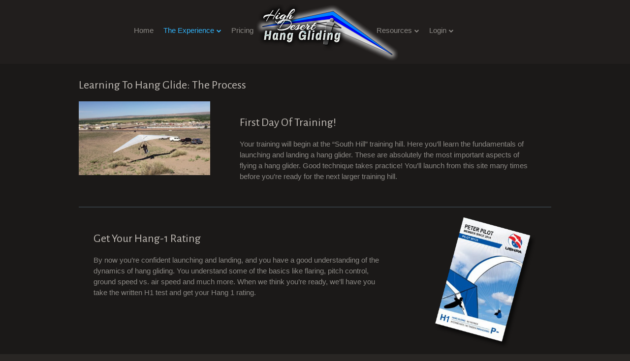

--- FILE ---
content_type: text/html; charset=utf-8
request_url: https://highdeserthg.com/the-experience/the-learning-process
body_size: 6854
content:
<!DOCTYPE HTML>
<html lang="en-gb" dir="ltr"  data-config='{"twitter":1,"plusone":1,"facebook":1,"style":"turquoise"}'>

<head>
<meta charset="utf-8">
<meta http-equiv="X-UA-Compatible" content="IE=edge">
<meta name="viewport" content="width=device-width, initial-scale=1">
	<base href="https://highdeserthg.com/the-experience/the-learning-process" />
	<meta name="author" content="Adam DeAloe" />
	<meta name="generator" content="Joomla! - Open Source Content Management" />
	<title>The Learning Process</title>
	<link href="/templates/yoo_nite/favicon.ico" rel="shortcut icon" type="image/vnd.microsoft.icon" />
	<script src="/media/jui/js/jquery.min.js" type="text/javascript"></script>
	<script src="/media/jui/js/jquery-noconflict.js" type="text/javascript"></script>
	<script src="/media/jui/js/jquery-migrate.min.js" type="text/javascript"></script>
	<script src="/media/jui/js/bootstrap.min.js" type="text/javascript"></script>
	<script src="/administrator/components/com_widgetkit/vendor/assets/uikit/js/uikit.min.js" type="text/javascript"></script>
	<script src="/administrator/components/com_widgetkit/vendor/assets/uikit/js/components/grid.min.js" type="text/javascript"></script>
	<script src="/administrator/components/com_widgetkit/vendor/assets/uikit/js/components/slideshow.min.js" type="text/javascript"></script>
	<script src="/administrator/components/com_widgetkit/vendor/assets/uikit/js/components/slideshow-fx.min.js" type="text/javascript"></script>
	<script src="/administrator/components/com_widgetkit/vendor/assets/uikit/js/components/slider.min.js" type="text/javascript"></script>
	<script src="/administrator/components/com_widgetkit/vendor/assets/uikit/js/components/accordion.min.js" type="text/javascript"></script>
	<script src="/administrator/components/com_widgetkit/vendor/assets/uikit/js/components/parallax.min.js" type="text/javascript"></script>
	<script src="/media/widgetkit/wk-scripts-ae8043da.js" type="text/javascript"></script>
	<script src="/administrator/components/com_widgetkit/vendor/assets/uikit/js/components/slideset.min.js" type="text/javascript"></script>
	<script src="/administrator/components/com_widgetkit/vendor/assets/uikit/js/components/lightbox.min.js" type="text/javascript"></script>
	<script type="text/javascript">
window.setInterval(function(){var r;try{r=window.XMLHttpRequest?new XMLHttpRequest():new ActiveXObject("Microsoft.XMLHTTP")}catch(e){}if(r){r.open("GET","/index.php?option=com_ajax&format=json",true);r.send(null)}},3600000);
	</script>

<link rel="apple-touch-icon-precomposed" href="/templates/yoo_nite/apple_touch_icon.png">
<link rel="stylesheet" href="/templates/yoo_nite/styles/turquoise/css/bootstrap.css">
<link rel="stylesheet" href="/templates/yoo_nite/styles/turquoise/css/theme.css">
<link rel="stylesheet" href="/templates/yoo_nite/css/custom.css">
<script src="/templates/yoo_nite/warp/vendor/uikit/js/uikit.js"></script>
<script src="/templates/yoo_nite/warp/vendor/uikit/js/components/autocomplete.js"></script>
<script src="/templates/yoo_nite/warp/vendor/uikit/js/components/search.js"></script>
<script src="/templates/yoo_nite/warp/vendor/uikit/js/components/tooltip.js"></script>
<script src="/templates/yoo_nite/warp/js/social.js"></script>
<script src="/templates/yoo_nite/js/theme.js"></script>
</head>

<body class="tm-isblog  tm-navbar-fixed tm-navbar-animated">

   
        <nav class="tm-navbar">
        <div class="uk-container uk-container-center">
            <div class="tm-navbar-center">

                                <div class="tm-nav-logo uk-hidden-small">
                    <a class="tm-logo uk-hidden-small" href="https://highdeserthg.com">
	<div style="position: relative; margin-left: -90px; margin-right: -90px;">
<p><img src="/images/hdhg_logo_02.png" alt="" /></p>
</div></a>
                </div>
                
                                <div class="tm-nav uk-hidden-small">
                    <div class="tm-nav-wrapper"><ul class="uk-navbar-nav uk-hidden-small">
<li><a href="/">Home</a></li><li class="uk-parent uk-active" data-uk-dropdown="{}" aria-haspopup="true" aria-expanded="false"><a href="#">The Experience</a>
<div class="uk-dropdown uk-dropdown-navbar uk-dropdown-width-1"><div class="uk-grid uk-dropdown-grid"><div class="uk-width-1-1"><ul class="uk-nav uk-nav-navbar"><li class="uk-active"><a href="/the-experience/the-learning-process">The Learning Process</a></li><li><a href="/the-experience/photos-videos">Photos &amp; Videos</a></li></ul></div></div></div></li><li><a href="/pricing">Pricing</a></li><li class="uk-parent" data-uk-dropdown="{}" aria-haspopup="true" aria-expanded="false"><a href="#">Resources</a>
<div class="uk-dropdown uk-dropdown-navbar uk-dropdown-width-1"><div class="uk-grid uk-dropdown-grid"><div class="uk-width-1-1"><ul class="uk-nav uk-nav-navbar"><li><a href="/resources/calendar">Calendar</a></li><li><a href="/resources/links">Links</a></li><li><a href="/resources/faq">FAQ</a></li><li><a href="/resources/about-us">Contact / About Us</a></li><li><a href="/resources/kunena-2015-11-27">Forum</a></li><li><a href="/resources/weather-coming-soon">Weather</a></li></ul></div></div></div></li></ul>

        <ul class="uk-navbar-nav uk-hidden-small">
            <li class="uk-parent" data-uk-dropdown>
                <a href="#">Login</a>
                <div class="uk-dropdown uk-dropdown-navbar">
<form class="uk-form" action="/the-experience/the-learning-process" method="post">

	
	<div class="uk-form-row">
		<input class="uk-width-1-1" type="text" name="username" size="18" placeholder="Username">
	</div>

	<div class="uk-form-row">
		<input class="uk-width-1-1" type="password" name="password" size="18" placeholder="Password">
	</div>

	
		<div class="uk-form-row">
				<label for="modlgn-remember-376075381">Remember Me</label>
		<input id="modlgn-remember-376075381" type="checkbox" name="remember" value="yes" checked>
	</div>
		
	<div class="uk-form-row">
		<button class="uk-button uk-button-primary" value="Log in" name="Submit" type="submit">Log in</button>
	</div>

	<ul class="uk-list uk-margin-bottom-remove">
		<li><a href="/component/users/?view=reset">Forgot your password?</a></li>
		<li><a href="/component/users/?view=remind">Forgot your username?</a></li>
					</ul>
	
		
	<input type="hidden" name="option" value="com_users">
	<input type="hidden" name="task" value="user.login">
	<input type="hidden" name="return" value="aW5kZXgucGhwP0l0ZW1pZD0xMDE=">
	<input type="hidden" name="1e545bad202a0705b5b2a5342f11ca2c" value="1" /></form>
</div>
            </li>
        </ul></div>
                </div>
                
                                    <a href="#offcanvas" class="uk-navbar-toggle uk-visible-small uk-vertical-align-middle" data-uk-offcanvas></a>
                
                                    <div class="uk-navbar-content uk-navbar-center uk-visible-small"><a class="tm-logo-small" href="https://highdeserthg.com">
	<img style="height:9vmin;" src="/images/logo_small_03.png" alt="" /></a></div>
                
            </div>
        </div>
    </nav>
    
    
    <div class="tm-wrapper">

        
                <div class="tm-block-top-a tm-block-padding tm-block-dark">
            <div class="uk-container uk-container-center">
                <section class="tm-top-a uk-grid" data-uk-grid-match="{target:'> div > .uk-panel'}" data-uk-grid-margin>
<div class="uk-width-1-1">
	<div class="uk-panel"><h3 class="uk-panel-title">Learning to Hang Glide: The Process</h3>
	
<div class="testaroo"  data-uk-scrollspy="{target:'> div > [data-uk-scrollspy-cls]', delay:300}">


    
    <div class="uk-grid uk-text-left " data-uk-grid-match data-uk-margin="{cls:'uk-margin-top'}">

                <div class="uk-width-medium-3-10 uk-text-center uk-invisible"  data-uk-scrollspy-cls="uk-animation-slide-left uk-invisible">
            <img src="/images/vlcsnap-2015-11-23-23h17m50s772.png" class=" uk-overlay-scale" alt="First Day of Training!" width="1280" height="720">        </div>
        
                <div class="uk-width-medium-7-10 uk-invisible"  data-uk-scrollspy-cls="uk-animation-slide-right uk-invisible">
            <div class="uk-panel uk-panel-space uk-width-1-1">

                
                                <h3 class="uk-panel-title">

                                            First Day of Training!                    
                    
                </h3>
                
                                <div class="uk-margin">Your training will begin at the “South Hill” training hill.  Here you’ll learn the fundamentals of launching and landing a hang glider.  These are absolutely the most important aspects of flying a hang glider. Good technique takes practice!  You’ll launch from this site many times before you’re ready for the next larger training hill.</div>
                
                
                
            </div>
        </div>
        
    </div>

    <hr class="uk-grid-divider ">

    
    <div class="uk-grid uk-text-left " data-uk-grid-match data-uk-margin="{cls:'uk-margin-top'}">

                <div class="uk-width-medium-3-10 uk-text-center uk-float-right uk-flex-order-last-medium uk-invisible"  data-uk-scrollspy-cls="uk-animation-slide-right uk-invisible">
            <img src="/images/Lic_h1.png" class=" uk-overlay-scale" alt="Get Your Hang-1 Rating" width="399" height="396">        </div>
        
                <div class="uk-width-medium-7-10 uk-invisible"  data-uk-scrollspy-cls="uk-animation-slide-left uk-invisible">
            <div class="uk-panel uk-panel-space uk-width-1-1">

                
                                <h3 class="uk-panel-title">

                                            Get Your Hang-1 Rating                    
                    
                </h3>
                
                                <div class="uk-margin">By now you’re confident launching and landing, and you have a good understanding of the dynamics of hang gliding.  You understand some of the basics like flaring, pitch control, ground speed vs. air speed and much more.  When we think you’re ready, we’ll have you take the written H1 test and get your Hang 1 rating.</div>
                
                
                
            </div>
        </div>
        
    </div>

    <hr class="uk-grid-divider ">

    
    <div class="uk-grid uk-text-left " data-uk-grid-match data-uk-margin="{cls:'uk-margin-top'}">

                <div class="uk-width-medium-3-10 uk-text-center uk-invisible"  data-uk-scrollspy-cls="uk-animation-slide-left uk-invisible">
            <img src="/images/IMG_2470.jpg" class=" uk-overlay-scale" alt="“West Hill”" width="3264" height="2448">        </div>
        
                <div class="uk-width-medium-7-10 uk-invisible"  data-uk-scrollspy-cls="uk-animation-slide-right uk-invisible">
            <div class="uk-panel uk-panel-space uk-width-1-1">

                
                                <h3 class="uk-panel-title">

                                            “West Hill”                    
                    
                </h3>
                
                                <div class="uk-margin">This is very similar to South Hill, just bigger.  Here you’ll focus on applying and developing the basic maneuvers.  Practice, Practice, Practice!  You’ll rack up many flights here continuing to increase your experience and confidence as a pilot.</div>
                
                
                
            </div>
        </div>
        
    </div>

    <hr class="uk-grid-divider ">

    
    <div class="uk-grid uk-text-left " data-uk-grid-match data-uk-margin="{cls:'uk-margin-top'}">

                <div class="uk-width-medium-3-10 uk-text-center uk-float-right uk-flex-order-last-medium uk-invisible"  data-uk-scrollspy-cls="uk-animation-slide-right uk-invisible">
            <img src="/images/LaBajada02.jpg" class=" uk-overlay-scale" alt="La Bajada" width="700" height="389">        </div>
        
                <div class="uk-width-medium-7-10 uk-invisible"  data-uk-scrollspy-cls="uk-animation-slide-left uk-invisible">
            <div class="uk-panel uk-panel-space uk-width-1-1">

                
                                <h3 class="uk-panel-title">

                                            La Bajada                    
                    
                </h3>
                
                                <div class="uk-margin">By now you’re pretty confident, but you’ve still got a lot of hours to rack up before you’re really solid.
It’s a lot easier to rack up hours when your flights last longer.  This launch site is at a considerably higher altitude above ground level, which means longer flights.  From top to bottom, a typical flight lasts three to five minutes here.  That’s a huge improvement, but it’s still not very long.  So, you’ll want to try Ridge Soaring as soon as you’re ready.  With ridge soaring, you can launch once and fly all afternoon!</div>
                
                
                
            </div>
        </div>
        
    </div>

    <hr class="uk-grid-divider ">

    
    <div class="uk-grid uk-text-left " data-uk-grid-match data-uk-margin="{cls:'uk-margin-top'}">

                <div class="uk-width-medium-3-10 uk-text-center uk-invisible"  data-uk-scrollspy-cls="uk-animation-slide-left uk-invisible">
            <img src="/images/Lic_h2.png" class=" uk-overlay-scale" alt="Get Your Hang-2 Rating" width="399" height="396">        </div>
        
                <div class="uk-width-medium-7-10 uk-invisible"  data-uk-scrollspy-cls="uk-animation-slide-right uk-invisible">
            <div class="uk-panel uk-panel-space uk-width-1-1">

                
                                <h3 class="uk-panel-title">

                                            Get Your Hang-2 Rating                    
                    
                </h3>
                
                                <div class="uk-margin">The H2 test consists of a written portion, and an observed flight. <br />Your H2 rating is like a driver’s permit, it means you can fly without instructor supervision.</div>
                
                
                
            </div>
        </div>
        
    </div>

    <hr class="uk-grid-divider ">

    
    <div class="uk-grid uk-text-left " data-uk-grid-match data-uk-margin="{cls:'uk-margin-top'}">

                <div class="uk-width-medium-3-10 uk-text-center uk-float-right uk-flex-order-last-medium uk-invisible"  data-uk-scrollspy-cls="uk-animation-slide-right uk-invisible">
            <img src="/images/vlcsnap-2015-11-21-23h27m46s559.png" class=" uk-overlay-scale" alt="Ridge Soaring" width="1280" height="720">        </div>
        
                <div class="uk-width-medium-7-10 uk-invisible"  data-uk-scrollspy-cls="uk-animation-slide-left uk-invisible">
            <div class="uk-panel uk-panel-space uk-width-1-1">

                
                                <h3 class="uk-panel-title">

                                            Ridge Soaring                    
                    
                </h3>
                
                                <div class="uk-margin">By now you understand the concept of Ridge Soaring, but it’s time to actually try it out!  La Bajada is the perfect location for ridge soaring.  When you’ve got the hang of it, your flights can last hours!  Now you’re on the fast track to becoming an expert.  At this point, it’s really about racking up your hours.  As you gain hours you can continue to increase your Hang Rating.  You’ve already got your Hang-2, might as well go for your H3, and H4.</div>
                
                
                
            </div>
        </div>
        
    </div>

    <hr class="uk-grid-divider ">

    
    <div class="uk-grid uk-text-left " data-uk-grid-match data-uk-margin="{cls:'uk-margin-top'}">

                <div class="uk-width-medium-3-10 uk-text-center uk-invisible"  data-uk-scrollspy-cls="uk-animation-slide-left uk-invisible">
            <img src="/images/Sandia01.jpg" class=" uk-overlay-scale" alt="Sandia Launch" width="3291" height="2029">        </div>
        
                <div class="uk-width-medium-7-10 uk-invisible"  data-uk-scrollspy-cls="uk-animation-slide-right uk-invisible">
            <div class="uk-panel uk-panel-space uk-width-1-1">

                
                                <h3 class="uk-panel-title">

                                            Sandia Launch                    
                    
                </h3>
                
                                <div class="uk-margin">You’ve got your H3 rating and you’re ready for the Sandia’s!<br />
Towering, five thousand feet into the sky, the Sandia’s are formidable.
We have two launch ramps, one on the Sandia Crest, and another near the tram house.  Both ramps are well maintained.</div>
                
                
                
            </div>
        </div>
        
    </div>

    <hr class="uk-grid-divider ">

    
    <div class="uk-grid uk-text-left " data-uk-grid-match data-uk-margin="{cls:'uk-margin-top'}">

                <div class="uk-width-medium-3-10 uk-text-center uk-float-right uk-flex-order-last-medium uk-invisible"  data-uk-scrollspy-cls="uk-animation-slide-right uk-invisible">
            <img src="/images/iStock_000071689673_Medium_cropped_01.jpg" class=" uk-overlay-scale" alt="Congratulations, you’re an expert!" width="1226" height="829">        </div>
        
                <div class="uk-width-medium-7-10 uk-invisible"  data-uk-scrollspy-cls="uk-animation-slide-left uk-invisible">
            <div class="uk-panel uk-panel-space uk-width-1-1">

                
                                <h3 class="uk-panel-title">

                                            Congratulations, you’re an expert!                    
                    
                </h3>
                
                                <div class="uk-margin">You can fly anywhere in the wold.  An H4 rating grants access to most launch sites in the world.  Explaining, however, that you’ve flown the Sandias, will grant you access to damn near anywhere.</div>
                
                
                
            </div>
        </div>
        
    </div>

    

</div>
</div></div></section>
            </div>
        </div>
        
                <div class="tm-block-top-b">
            <div class="uk-container uk-container-center">
                <section class="tm-top-b uk-grid" data-uk-grid-match="{target:'> div > .uk-panel'}" data-uk-grid-margin>
<div class="uk-width-1-1"><div class="uk-panel">
	
    <div id="wk-b02" class="uk-flex uk-flex-center uk-flex-middle uk-overflow-hidden uk-contrast uk-text-contrast uk-text-left hdhg_quote_02" style="height: 225px; background-image: url('/images/Quote06.jpg');" data-uk-parallax="{bg: -400}">
        <div class="uk-width-7-10 uk-width-small-4-5 uk-width-medium-3-5 uk-width-large-2-3 uk-panel">

                        <h3 class="uk-h3 uk-margin-top-remove uk-text-contrast uk-margin-top-remove" data-uk-parallax="{viewport: .33,velocity: 2.3,opacity: '0,1',x: '-30,-30',y: '-60,-50',scale: '2,1'}">

                                    &#8220;&nbsp;There is no sport equal to that which aviators enjoy while being carried through the air on great white wings.&nbsp;&#8221;                
            </h3>
            
                        <div data-uk-parallax="{viewport: .33,velocity: 2.3,opacity: '0,1',x: '-20,-20',y: '-52,-52',scale: '1.2,1'}">

                                <div class="">~ Wilbur Wright</div>
                
                
            </div>
            
        </div>
    </div>

</div></div>
</section>
            </div>
        </div>
        
                <div class="tm-block-top-main tm-block-padding tm-block-dark">
            <div class="uk-container uk-container-center">

                <div class="tm-middle uk-grid" data-uk-grid-match data-uk-grid-margin>

                                        <div class="tm-main uk-width-medium-1-1">

                        
                                                <main class="tm-content">

                            
                            <div id="system-message-container">
</div>
<article class="uk-article" >

	
	
	
	
	
		<div>
		
<!-- Placeholder -->
	</div>
	
	
	
	
	
	
	
</article>
                        </main>
                        
                                                <section class="tm-main-bottom uk-grid" data-uk-grid-match="{target:'> div > .uk-panel'}" data-uk-grid-margin>
<div class="uk-width-1-1"><div class="uk-panel"><h3 class="uk-panel-title">Requisites & What You'll Need</h3>
	<a name="Requisites" id="Requisites" class="anchor_offset"></a>
		<div class  = "uk-grid uk-panel">
			<div class = "uk-width-1-5"></div>
			<div class = "uk-width-2-5">
				<a target="_blank" href="http://www.amazon.com/Hang-Gliding-For-Beginner-Pilots/dp/0969620705" target="_blank"><img src="/images/PeterCheneyManual.jpg"></a>
			</div>
			<div class = "uk-width-2-5">
				<em><a target="_blank" href="http://www.amazon.com/Hang-Gliding-For-Beginner-Pilots/dp/0969620705" target="_blank">Hang Gliding for Beginner Pilots. </a></em><br />
				It’s not necessary, but we’d like you to read the first two chapters if you’re so inclined.
			</div>
		</div>
		<div class  = "uk-grid">
			<div class="uk-width-5-5">
				<em>You’ll need to bring a helmet and long pants.</em><br />A bicycle helmet or similar is fine.  We provide the glider and the harness. 
			</div>
		</div>
</div></div>
</section>
                        
                    </div>
                    
                                                            
                </div>

            </div>
        </div>
        
        
        
                <div class="tm-block-bottom-c tm-block-padding">
            <div class="uk-container uk-container-center">
                <section class="tm-bottom-c uk-grid" data-uk-grid-match="{target:'> div > .uk-panel'}" data-uk-grid-margin>
<div class="uk-width-1-1"><div class="uk-panel"><h3 class="uk-panel-title">Pricing</h3>
	
<div class="uk-accordion uk-text-left " data-uk-accordion="{showfirst: false}">



	 <div style="position:relative;" class="uk-accordion-title" title="Click to Expand">
		 <div style="float:left;">
		    <h3 style="margin:0;">Hang Gliding Training: H2</h3>
		 </div>
		 <div style="float:right;">
		    <h3 style="margin:0;">$1,998</h3>
		 </div>
		 <div style="float:right;">
		    <h3 class="uk-text-warning" style="margin:0 3vw 0 0;">Best Value!</h3>
		 </div>
		 <div style="clear:both;">
		 </div>
	 </div>


    <div class="uk-accordion-content">

        
        
        
                <div class="uk-margin">An H2 Rating is not equal to a pilots license, but more like a Solo rating from instructor allowing new pilot to proceed without constant supervision. More practice and skills are required for advanced flying sites. <br /><br />
We provide all equipment needed for your lessons, including an H2 rating for continuing students. All paid lessons are applied towards your Hang 2 rating.<br /><br />
A typical class includes basic ground school, how it flies, and several of your first attempts at flight. At the end of this training process, the student is usually flying from moderate altitudes (several hundred to a few thousand ft) in relative mild conditions.<br /><br />

Partial list of knowledge and skills acquired:
<ul>
	<li>Ability to fly and practice without direct instructor supervision (with significant limitations).</li>
	<li>Completion of 8 hours of ground school theory.</li>
	<li>Ability to set up equipment, perform preflight check, and evaluate conditions of the site and self.</li>
	<li>Ability to perform successful, confident launches on a shallow slope with less than 6 mph wind.</li>
	<li>Ability to fly comfortably and smoothly along a planned path, including 180° and "S" turns in both directions, at various speeds and bank angles.</li>
	<li>Ability to perform safe, successful landings on feet within 100 ft of a target.</li>
	<li>Experience and knowledge sufficient to pass the USHPA Novice Hang Gliding Written Exam.</li>
</ul>

Additional details about certification requirements are available at the <em><a href="http://ushpa.aero/" target="_blank" alt="" title="">USHPA website</a></em>.</div>
        
        
        
        
    </div>



	 <div style="position:relative;" class="uk-accordion-title" title="Click to Expand">
		 <div style="float:left;">
		    <h3 style="margin:0;">Hang Gliding Training: H3</h3>
		 </div>
		 <div style="float:right;">
		    <h3 style="margin:0;">$750</h3>
		 </div>
		 <div style="float:right;">
		    <h3 class="uk-text-warning" style="margin:0 3vw 0 0;"></h3>
		 </div>
		 <div style="clear:both;">
		 </div>
	 </div>


    <div class="uk-accordion-content">

        
        
        
                <div class="uk-margin">Hang 3 Intermediate - continued training from your Hang 2.</div>
        
        
        
        
    </div>



	 <div style="position:relative;" class="uk-accordion-title" title="Click to Expand">
		 <div style="float:left;">
		    <h3 style="margin:0;">Hang Gliding Training: Single Day</h3>
		 </div>
		 <div style="float:right;">
		    <h3 style="margin:0;">$175/day</h3>
		 </div>
		 <div style="float:right;">
		    <h3 class="uk-text-warning" style="margin:0 3vw 0 0;"></h3>
		 </div>
		 <div style="clear:both;">
		 </div>
	 </div>


    <div class="uk-accordion-content">

        
        
        
                <div class="uk-margin"><em>Not ready to pull the trigger yet?</em><br />Go lesson by lesson for as long as you like.  And,  you're always welcome to come kick back and watch the action (no cost, obviously).<br />All equipment is provided.<br />
Single day lesson lasts between 3 & 4 hours.</div>
        
        
        
        
    </div>


</div>
</div></div>
</section>
            </div>
        </div>
        
                <div class="tm-block-bottom-d tm-block-large-padding tm-block-light">
            <div class="uk-container uk-container-center">
                <section class="tm-bottom-d uk-grid uk-grid-divider" data-uk-grid-match="{target:'> div > .uk-panel'}" data-uk-grid-margin>
<div class="uk-width-1-1">
	<div class="uk-panel">
<div  data-uk-scrollspy="{target:'> div > [data-uk-scrollspy-cls]', delay:300}">


    
    <div class="uk-grid uk-text-left uk-flex-middle" data-uk-grid-match data-uk-margin="{cls:'uk-margin-top'}">

                <div class="uk-width-medium-3-10 uk-text-center uk-invisible"  data-uk-scrollspy-cls="uk-animation-fade uk-invisible">
            <img src="/images/Thing-5.png" class=" uk-overlay-scale" alt="Sign Up Now!" width="620" height="447">        </div>
        
                <div class="uk-width-medium-7-10 uk-invisible"  data-uk-scrollspy-cls="uk-animation-fade uk-invisible">
            <div class="uk-panel uk-panel-space uk-width-1-1">

                
                                <h3 class="uk-h1">

                                            Sign Up Now!                    
                    
                </h3>
                
                                <div class="uk-margin"><em><a href="/resources/about-us" title="Call Us!">Call us Today!</a></em><br />We'll get you on the schedule, and in the air as quickly as possible!</div>
                
                
                
            </div>
        </div>
        
    </div>

    

</div>
</div></div></section>
            </div>
        </div>
        
                <div class="tm-block-footer">
            <div class="uk-container uk-container-center">

                <footer class="tm-footer tm-link-muted">

                                        <a class="tm-totop-scroller" data-uk-smooth-scroll href="#"></a>
                    
                    <div class="uk-panel">

<div class="uk-grid-width-1-1 uk-grid-width-small-1-2 uk-grid-width-medium-1-4 uk-grid-width-large-1-4 uk-grid-width-xlarge-1-4 uk-grid uk-grid-match uk-text-left " data-uk-grid-match="{target:'> div > .uk-panel', row:true}" data-uk-grid-margin >


    <div>
        <div class="uk-panel">

            
            
            
            
            
            
            
                        <div class="uk-margin"><ul>
			<li><a href="/">Home</a></li>
			<li><a href="/the-experience/the-learning-process">The Learning Process</a></li>
			<li><a href="/the-experience/photos-videos">Photo Gallery<a></li>
		</ul></div>
            
            
            
            
        </div>
    </div>


    <div>
        <div class="uk-panel">

            
            
            
            
            
            
            
                        <div class="uk-margin"><ul>
			<li><a href="/pricing">Pricing</a></li>
			<li><a href="/resources/weather-coming-soon">Weather</a></li>
			<li><a href="/resources/calendar">Calendar</a></li>
			<li><a href="/resources/faq">FAQ</a></li>
		</ul></div>
            
            
            
            
        </div>
    </div>


    <div>
        <div class="uk-panel">

            
            
            
            
            
            
            
                        <div class="uk-margin"><ul>
			<li><a href="/resources/links">Links</a></li>
			<li><a href="/resources/about-us">Contact</a></li>
			<li><a href="/resources/about-us">About Us</a></li>
			<li><a href="/resources/kunena-2015-11-27">Forums</a></li>
		</ul></div>
            
            
            
            
        </div>
    </div>


    <div>
        <div class="uk-panel">

            
            
            
            
            
            
            
                        <div class="uk-margin"><ul style="list-style-type:none; margin-left:-20px;">
			<li>
				<a href='https://www.facebook.com/High-Desert-Hang-Gliding-128555570511357/?fref=ts' style="font-size: 16pt; text-decoration:none;" target="_blank" title="Visit Us on Facebook!"><i class="fa fa-facebook-official" style="font-size:20pt;"></i> Facebook</a></li>
			</ul>
		</ul></div>
            
            
            
            
        </div>
    </div>


</div>
</div>
                </footer>

            </div>
        </div>
        
    </div>

    <link href='https://fonts.googleapis.com/css?family=Ruthie|Alegreya+Sans' rel='stylesheet' type='text/css'>

    <link rel="stylesheet" href="https://maxcdn.bootstrapcdn.com/font-awesome/4.4.0/css/font-awesome.min.css">


        <div id="offcanvas" class="uk-offcanvas">
        <div class="uk-offcanvas-bar"><ul class="uk-nav uk-nav-offcanvas">
<li><a href="/">Home</a></li><li class="uk-parent uk-active"><a href="#">The Experience</a>
<ul class="uk-nav-sub"><li class="uk-active"><a href="/the-experience/the-learning-process">The Learning Process</a></li><li><a href="/the-experience/photos-videos">Photos &amp; Videos</a></li></ul></li><li><a href="/pricing">Pricing</a></li><li class="uk-parent"><a href="#">Resources</a>
<ul class="uk-nav-sub"><li><a href="/resources/calendar">Calendar</a></li><li><a href="/resources/links">Links</a></li><li><a href="/resources/faq">FAQ</a></li><li><a href="/resources/about-us">Contact / About Us</a></li><li><a href="/resources/kunena-2015-11-27">Forum</a></li><li><a href="/resources/weather-coming-soon">Weather</a></li></ul></li></ul>
<div class="uk-panel"><h3 class="uk-panel-title">Login</h3>
<form class="uk-form" action="/the-experience/the-learning-process" method="post">

	
	<div class="uk-form-row">
		<input class="uk-width-1-1" type="text" name="username" size="18" placeholder="Username">
	</div>

	<div class="uk-form-row">
		<input class="uk-width-1-1" type="password" name="password" size="18" placeholder="Password">
	</div>

	
		<div class="uk-form-row">
				<label for="modlgn-remember-1928545576">Remember Me</label>
		<input id="modlgn-remember-1928545576" type="checkbox" name="remember" value="yes" checked>
	</div>
		
	<div class="uk-form-row">
		<button class="uk-button uk-button-primary" value="Log in" name="Submit" type="submit">Log in</button>
	</div>

	<ul class="uk-list uk-margin-bottom-remove">
		<li><a href="/component/users/?view=reset">Forgot your password?</a></li>
		<li><a href="/component/users/?view=remind">Forgot your username?</a></li>
					</ul>
	
		
	<input type="hidden" name="option" value="com_users">
	<input type="hidden" name="task" value="user.login">
	<input type="hidden" name="return" value="aHR0cHM6Ly9oaWdoZGVzZXJ0aGcuY29tL3RoZS1leHBlcmllbmNlL3RoZS1sZWFybmluZy1wcm9jZXNz">
	<input type="hidden" name="1e545bad202a0705b5b2a5342f11ca2c" value="1" /></form>
</div></div>
    </div>
    
</body>
</html>

--- FILE ---
content_type: text/css
request_url: https://highdeserthg.com/templates/yoo_nite/styles/turquoise/css/bootstrap.css
body_size: 28054
content:
@import 'https://fonts.googleapis.com/css?family=Alegreya+Sans';
article,
aside,
details,
figcaption,
figure,
footer,
header,
hgroup,
nav,
section {
  display: block;
}
audio,
canvas,
video {
  display: inline-block;
  *display: inline;
  *zoom: 1;
}
audio:not([controls]) {
  display: none;
}
html {
  font-size: 100%;
  -webkit-text-size-adjust: 100%;
  -ms-text-size-adjust: 100%;
}
a:focus {
  outline: thin dotted #333;
  outline: 5px auto -webkit-focus-ring-color;
  outline-offset: -2px;
}
a:hover,
a:active {
  outline: 0;
}
sub,
sup {
  position: relative;
  font-size: 75%;
  line-height: 0;
  vertical-align: baseline;
}
sup {
  top: -0.5em;
}
sub {
  bottom: -0.25em;
}
img {
  /* Responsive images (ensure images don't scale beyond their parents) */
  max-width: 100%;
  /* Part 1: Set a maxium relative to the parent */
  width: auto\9;
  /* IE7-8 need help adjusting responsive images */
  height: auto;
  /* Part 2: Scale the height according to the width, otherwise you get stretching */
  vertical-align: middle;
  border: 0;
  -ms-interpolation-mode: bicubic;
}
#map_canvas img,
.google-maps img,
.gm-style img {
  max-width: none;
}
button,
input,
select,
textarea {
  margin: 0;
  font-size: 100%;
  vertical-align: middle;
}
button,
input {
  *overflow: visible;
  line-height: normal;
}
button::-moz-focus-inner,
input::-moz-focus-inner {
  padding: 0;
  border: 0;
}
button,
html input[type="button"],
input[type="reset"],
input[type="submit"] {
  -webkit-appearance: button;
  cursor: pointer;
}
label,
select,
button,
input[type="button"],
input[type="reset"],
input[type="submit"],
input[type="radio"],
input[type="checkbox"] {
  cursor: pointer;
}
input[type="search"] {
  -webkit-box-sizing: content-box;
  -moz-box-sizing: content-box;
  box-sizing: content-box;
  -webkit-appearance: textfield;
}
input[type="search"]::-webkit-search-decoration,
input[type="search"]::-webkit-search-cancel-button {
  -webkit-appearance: none;
}
textarea {
  overflow: auto;
  vertical-align: top;
}
@media print {
  * {
    text-shadow: none !important;
    color: #000 !important;
    background: transparent !important;
    box-shadow: none !important;
  }
  a,
  a:visited {
    text-decoration: underline;
  }
  a[href]:after {
    content: " (" attr(href) ")";
  }
  abbr[title]:after {
    content: " (" attr(title) ")";
  }
  .ir a:after,
  a[href^="javascript:"]:after,
  a[href^="#"]:after {
    content: "";
  }
  pre,
  blockquote {
    border: 1px solid #999;
    page-break-inside: avoid;
  }
  thead {
    display: table-header-group;
  }
  tr,
  img {
    page-break-inside: avoid;
  }
  img {
    max-width: 100% !important;
  }
  @page {
    margin: 0.5cm;
  }
  p,
  h2,
  h3 {
    orphans: 3;
    widows: 3;
  }
  h2,
  h3 {
    page-break-after: avoid;
  }
}
.clearfix {
  *zoom: 1;
}
.clearfix:before,
.clearfix:after {
  display: table;
  content: "";
  line-height: 0;
}
.clearfix:after {
  clear: both;
}
.hide-text {
  font: 0/0 a;
  color: transparent;
  text-shadow: none;
  background-color: transparent;
  border: 0;
}
.input-block-level {
  display: block;
  width: 100%;
  min-height: 32px;
  -webkit-box-sizing: border-box;
  -moz-box-sizing: border-box;
  box-sizing: border-box;
}
body {
  margin: 0;
  font-family: 'Roboto', Helvetica, Arial, sans-serif;
  font-size: 15px;
  line-height: 22px;
  color: #8d8a86;
  background-color: #292624;
}
a {
  color: #32b2f7;
  text-decoration: none;
}
a:hover,
a:focus {
  color: #aee1fc;
  text-decoration: underline;
}
.img-rounded {
  -webkit-border-radius: 6px;
  -moz-border-radius: 6px;
  border-radius: 6px;
}
.img-polaroid {
  padding: 4px;
  background-color: #fff;
  border: 1px solid #ccc;
  border: 1px solid rgba(0, 0, 0, 0.2);
  -webkit-box-shadow: 0 1px 3px rgba(0, 0, 0, 0.1);
  -moz-box-shadow: 0 1px 3px rgba(0, 0, 0, 0.1);
  box-shadow: 0 1px 3px rgba(0, 0, 0, 0.1);
}
.img-circle {
  -webkit-border-radius: 500px;
  -moz-border-radius: 500px;
  border-radius: 500px;
}
.row {
  margin-left: -20px;
  *zoom: 1;
}
.row:before,
.row:after {
  display: table;
  content: "";
  line-height: 0;
}
.row:after {
  clear: both;
}
[class*="span"] {
  float: left;
  min-height: 1px;
  margin-left: 20px;
}
.container,
.navbar-static-top .container,
.navbar-fixed-top .container,
.navbar-fixed-bottom .container {
  width: 940px;
}
.span12 {
  width: 940px;
}
.span11 {
  width: 860px;
}
.span10 {
  width: 780px;
}
.span9 {
  width: 700px;
}
.span8 {
  width: 620px;
}
.span7 {
  width: 540px;
}
.span6 {
  width: 460px;
}
.span5 {
  width: 380px;
}
.span4 {
  width: 300px;
}
.span3 {
  width: 220px;
}
.span2 {
  width: 140px;
}
.span1 {
  width: 60px;
}
.offset12 {
  margin-left: 980px;
}
.offset11 {
  margin-left: 900px;
}
.offset10 {
  margin-left: 820px;
}
.offset9 {
  margin-left: 740px;
}
.offset8 {
  margin-left: 660px;
}
.offset7 {
  margin-left: 580px;
}
.offset6 {
  margin-left: 500px;
}
.offset5 {
  margin-left: 420px;
}
.offset4 {
  margin-left: 340px;
}
.offset3 {
  margin-left: 260px;
}
.offset2 {
  margin-left: 180px;
}
.offset1 {
  margin-left: 100px;
}
.row-fluid {
  width: 100%;
  *zoom: 1;
}
.row-fluid:before,
.row-fluid:after {
  display: table;
  content: "";
  line-height: 0;
}
.row-fluid:after {
  clear: both;
}
.row-fluid [class*="span"] {
  display: block;
  width: 100%;
  min-height: 32px;
  -webkit-box-sizing: border-box;
  -moz-box-sizing: border-box;
  box-sizing: border-box;
  min-height: auto;
  float: left;
  margin-left: 2.12765957%;
  *margin-left: 2.07446809%;
}
.row-fluid [class*="span"]:first-child {
  margin-left: 0;
}
.row-fluid .controls-row [class*="span"] + [class*="span"] {
  margin-left: 2.12765957%;
}
.row-fluid .span12 {
  width: 100%;
  *width: 99.94680851%;
}
.row-fluid .span11 {
  width: 91.4893617%;
  *width: 91.43617021%;
}
.row-fluid .span10 {
  width: 82.9787234%;
  *width: 82.92553191%;
}
.row-fluid .span9 {
  width: 74.46808511%;
  *width: 74.41489362%;
}
.row-fluid .span8 {
  width: 65.95744681%;
  *width: 65.90425532%;
}
.row-fluid .span7 {
  width: 57.44680851%;
  *width: 57.39361702%;
}
.row-fluid .span6 {
  width: 48.93617021%;
  *width: 48.88297872%;
}
.row-fluid .span5 {
  width: 40.42553191%;
  *width: 40.37234043%;
}
.row-fluid .span4 {
  width: 31.91489362%;
  *width: 31.86170213%;
}
.row-fluid .span3 {
  width: 23.40425532%;
  *width: 23.35106383%;
}
.row-fluid .span2 {
  width: 14.89361702%;
  *width: 14.84042553%;
}
.row-fluid .span1 {
  width: 6.38297872%;
  *width: 6.32978723%;
}
.row-fluid .offset12 {
  margin-left: 104.25531915%;
  *margin-left: 104.14893617%;
}
.row-fluid .offset12:first-child {
  margin-left: 102.12765957%;
  *margin-left: 102.0212766%;
}
.row-fluid .offset11 {
  margin-left: 95.74468085%;
  *margin-left: 95.63829787%;
}
.row-fluid .offset11:first-child {
  margin-left: 93.61702128%;
  *margin-left: 93.5106383%;
}
.row-fluid .offset10 {
  margin-left: 87.23404255%;
  *margin-left: 87.12765957%;
}
.row-fluid .offset10:first-child {
  margin-left: 85.10638298%;
  *margin-left: 85%;
}
.row-fluid .offset9 {
  margin-left: 78.72340426%;
  *margin-left: 78.61702128%;
}
.row-fluid .offset9:first-child {
  margin-left: 76.59574468%;
  *margin-left: 76.4893617%;
}
.row-fluid .offset8 {
  margin-left: 70.21276596%;
  *margin-left: 70.10638298%;
}
.row-fluid .offset8:first-child {
  margin-left: 68.08510638%;
  *margin-left: 67.9787234%;
}
.row-fluid .offset7 {
  margin-left: 61.70212766%;
  *margin-left: 61.59574468%;
}
.row-fluid .offset7:first-child {
  margin-left: 59.57446809%;
  *margin-left: 59.46808511%;
}
.row-fluid .offset6 {
  margin-left: 53.19148936%;
  *margin-left: 53.08510638%;
}
.row-fluid .offset6:first-child {
  margin-left: 51.06382979%;
  *margin-left: 50.95744681%;
}
.row-fluid .offset5 {
  margin-left: 44.68085106%;
  *margin-left: 44.57446809%;
}
.row-fluid .offset5:first-child {
  margin-left: 42.55319149%;
  *margin-left: 42.44680851%;
}
.row-fluid .offset4 {
  margin-left: 36.17021277%;
  *margin-left: 36.06382979%;
}
.row-fluid .offset4:first-child {
  margin-left: 34.04255319%;
  *margin-left: 33.93617021%;
}
.row-fluid .offset3 {
  margin-left: 27.65957447%;
  *margin-left: 27.55319149%;
}
.row-fluid .offset3:first-child {
  margin-left: 25.53191489%;
  *margin-left: 25.42553191%;
}
.row-fluid .offset2 {
  margin-left: 19.14893617%;
  *margin-left: 19.04255319%;
}
.row-fluid .offset2:first-child {
  margin-left: 17.0212766%;
  *margin-left: 16.91489362%;
}
.row-fluid .offset1 {
  margin-left: 10.63829787%;
  *margin-left: 10.53191489%;
}
.row-fluid .offset1:first-child {
  margin-left: 8.5106383%;
  *margin-left: 8.40425532%;
}
[class*="span"].hide,
.row-fluid [class*="span"].hide {
  display: none;
}
[class*="span"].pull-right,
.row-fluid [class*="span"].pull-right {
  float: right;
}
.container {
  margin-right: auto;
  margin-left: auto;
  *zoom: 1;
}
.container:before,
.container:after {
  display: table;
  content: "";
  line-height: 0;
}
.container:after {
  clear: both;
}
.container-fluid {
  padding-right: 20px;
  padding-left: 20px;
  *zoom: 1;
}
.container-fluid:before,
.container-fluid:after {
  display: table;
  content: "";
  line-height: 0;
}
.container-fluid:after {
  clear: both;
}
p {
  margin: 0 0 11px;
}
.lead {
  margin-bottom: 22px;
  font-size: 22.5px;
  font-weight: 200;
  line-height: 33px;
}
small {
  font-size: 85%;
}
strong {
  font-weight: bold;
}
em {
  font-style: italic;
}
cite {
  font-style: normal;
}
.muted {
  color: #54514d;
}
a.muted:hover,
a.muted:focus {
  color: #393735;
}
.text-warning {
  color: #ffffff;
}
a.text-warning:hover,
a.text-warning:focus {
  color: #e6e6e6;
}
.text-error {
  color: #ffffff;
}
a.text-error:hover,
a.text-error:focus {
  color: #e6e6e6;
}
.text-info {
  color: #ffffff;
}
a.text-info:hover,
a.text-info:focus {
  color: #e6e6e6;
}
.text-success {
  color: #ffffff;
}
a.text-success:hover,
a.text-success:focus {
  color: #e6e6e6;
}
.text-left {
  text-align: left;
}
.text-right {
  text-align: right;
}
.text-center {
  text-align: center;
}
h1,
h2,
h3,
h4,
h5,
h6 {
  margin: 11px 0;
  font-family: inherit;
  font-weight: normal;
  line-height: 22px;
  color: #32b2f7;
  text-rendering: optimizelegibility;
}
h1 small,
h2 small,
h3 small,
h4 small,
h5 small,
h6 small {
  font-weight: normal;
  line-height: 1;
  color: #54514d;
}
h1,
h2,
h3 {
  line-height: 44px;
}
h1 {
  font-size: 41.25px;
}
h2 {
  font-size: 33.75px;
}
h3 {
  font-size: 26.25px;
}
h4 {
  font-size: 18.75px;
}
h5 {
  font-size: 15px;
}
h6 {
  font-size: 12.75px;
}
h1 small {
  font-size: 26.25px;
}
h2 small {
  font-size: 18.75px;
}
h3 small {
  font-size: 15px;
}
h4 small {
  font-size: 15px;
}
.page-header {
  padding-bottom: 10px;
  margin: 22px 0 33px;
  border-bottom: 1px solid #33393e;
}
ul,
ol {
  padding: 0;
  margin: 0 0 11px 25px;
}
ul ul,
ul ol,
ol ol,
ol ul {
  margin-bottom: 0;
}
li {
  line-height: 22px;
}
ul.unstyled,
ol.unstyled {
  margin-left: 0;
  list-style: none;
}
ul.inline,
ol.inline {
  margin-left: 0;
  list-style: none;
}
ul.inline > li,
ol.inline > li {
  display: inline-block;
  *display: inline;
  /* IE7 inline-block hack */
  *zoom: 1;
  padding-left: 5px;
  padding-right: 5px;
}
dl {
  margin-bottom: 22px;
}
dt,
dd {
  line-height: 22px;
}
dt {
  font-weight: bold;
}
dd {
  margin-left: 11px;
}
.dl-horizontal {
  *zoom: 1;
}
.dl-horizontal:before,
.dl-horizontal:after {
  display: table;
  content: "";
  line-height: 0;
}
.dl-horizontal:after {
  clear: both;
}
.dl-horizontal dt {
  float: left;
  width: 160px;
  clear: left;
  text-align: right;
  overflow: hidden;
  text-overflow: ellipsis;
  white-space: nowrap;
}
.dl-horizontal dd {
  margin-left: 180px;
}
hr {
  margin: 22px 0;
  border: 0;
  border-top: 1px solid #33393e;
  border-bottom: 1px solid #292624;
}
abbr[title],
abbr[data-original-title] {
  cursor: help;
  border-bottom: 1px dotted #54514d;
}
abbr.initialism {
  font-size: 90%;
  text-transform: uppercase;
}
blockquote {
  padding: 0 0 0 15px;
  margin: 0 0 22px;
  border-left: 5px solid #33393e;
}
blockquote p {
  margin-bottom: 0;
  font-size: 18.75px;
  font-weight: 300;
  line-height: 1.25;
}
blockquote small {
  display: block;
  line-height: 22px;
  color: #54514d;
}
blockquote small:before {
  content: '\2014 \00A0';
}
blockquote.pull-right {
  float: right;
  padding-right: 15px;
  padding-left: 0;
  border-right: 5px solid #33393e;
  border-left: 0;
}
blockquote.pull-right p,
blockquote.pull-right small {
  text-align: right;
}
blockquote.pull-right small:before {
  content: '';
}
blockquote.pull-right small:after {
  content: '\00A0 \2014';
}
q:before,
q:after,
blockquote:before,
blockquote:after {
  content: "";
}
address {
  display: block;
  margin-bottom: 22px;
  font-style: normal;
  line-height: 22px;
}
code,
pre {
  padding: 0 3px 2px;
  font-family: Consolas, monospace, serif;
  font-size: 13px;
  color: #444b52;
  -webkit-border-radius: 3px;
  -moz-border-radius: 3px;
  border-radius: 3px;
}
code {
  padding: 2px 4px;
  color: #d14;
  background-color: #f7f7f9;
  border: 1px solid #e1e1e8;
  white-space: nowrap;
}
pre {
  display: block;
  padding: 10.5px;
  margin: 0 0 11px;
  font-size: 14px;
  line-height: 22px;
  word-break: break-all;
  word-wrap: break-word;
  white-space: pre;
  white-space: pre-wrap;
  background-color: #f5f5f5;
  border: 1px solid #ccc;
  border: 1px solid rgba(0, 0, 0, 0.15);
  -webkit-border-radius: 0;
  -moz-border-radius: 0;
  border-radius: 0;
}
pre.prettyprint {
  margin-bottom: 22px;
}
pre code {
  padding: 0;
  color: inherit;
  white-space: pre;
  white-space: pre-wrap;
  background-color: transparent;
  border: 0;
}
.pre-scrollable {
  max-height: 340px;
  overflow-y: scroll;
}
form {
  margin: 0 0 22px;
}
fieldset {
  padding: 0;
  margin: 0;
  border: 0;
}
legend {
  display: block;
  width: 100%;
  padding: 0;
  margin-bottom: 22px;
  font-size: 22.5px;
  line-height: 44px;
  color: #444b52;
  border: 0;
  border-bottom: 1px solid #e5e5e5;
}
legend small {
  font-size: 16.5px;
  color: #54514d;
}
label,
input,
button,
select,
textarea {
  font-size: 15px;
  font-weight: normal;
  line-height: 22px;
}
input,
button,
select,
textarea {
  font-family: 'Roboto', Helvetica, Arial, sans-serif;
}
label {
  display: block;
  margin-bottom: 5px;
}
select,
textarea,
input[type="text"],
input[type="password"],
input[type="datetime"],
input[type="datetime-local"],
input[type="date"],
input[type="month"],
input[type="time"],
input[type="week"],
input[type="number"],
input[type="email"],
input[type="url"],
input[type="search"],
input[type="tel"],
input[type="color"],
.uneditable-input {
  display: inline-block;
  height: 22px;
  padding: 4px 6px;
  margin-bottom: 11px;
  font-size: 15px;
  line-height: 22px;
  color: #505860;
  -webkit-border-radius: 0;
  -moz-border-radius: 0;
  border-radius: 0;
  vertical-align: middle;
}
input,
textarea,
.uneditable-input {
  width: 206px;
}
textarea {
  height: auto;
}
textarea,
input[type="text"],
input[type="password"],
input[type="datetime"],
input[type="datetime-local"],
input[type="date"],
input[type="month"],
input[type="time"],
input[type="week"],
input[type="number"],
input[type="email"],
input[type="url"],
input[type="search"],
input[type="tel"],
input[type="color"],
.uneditable-input {
  background-color: rgba(60, 67, 73, 0.2);
  border: 1px solid #3c4349;
  -webkit-box-shadow: inset 0 1px 1px rgba(0, 0, 0, 0.075);
  -moz-box-shadow: inset 0 1px 1px rgba(0, 0, 0, 0.075);
  box-shadow: inset 0 1px 1px rgba(0, 0, 0, 0.075);
  -webkit-transition: border linear .2s, box-shadow linear .2s;
  -moz-transition: border linear .2s, box-shadow linear .2s;
  -o-transition: border linear .2s, box-shadow linear .2s;
  transition: border linear .2s, box-shadow linear .2s;
}
textarea:focus,
input[type="text"]:focus,
input[type="password"]:focus,
input[type="datetime"]:focus,
input[type="datetime-local"]:focus,
input[type="date"]:focus,
input[type="month"]:focus,
input[type="time"]:focus,
input[type="week"]:focus,
input[type="number"]:focus,
input[type="email"]:focus,
input[type="url"]:focus,
input[type="search"]:focus,
input[type="tel"]:focus,
input[type="color"]:focus,
.uneditable-input:focus {
  border-color: rgba(82, 168, 236, 0.8);
  outline: 0;
  outline: thin dotted \9;
  /* IE6-9 */
  -webkit-box-shadow: inset 0 1px 1px rgba(0,0,0,.075), 0 0 8px rgba(82,168,236,.6);
  -moz-box-shadow: inset 0 1px 1px rgba(0,0,0,.075), 0 0 8px rgba(82,168,236,.6);
  box-shadow: inset 0 1px 1px rgba(0,0,0,.075), 0 0 8px rgba(82,168,236,.6);
}
input[type="radio"],
input[type="checkbox"] {
  margin: 4px 0 0;
  *margin-top: 0;
  /* IE7 */
  margin-top: 1px \9;
  /* IE8-9 */
  line-height: normal;
}
input[type="file"],
input[type="image"],
input[type="submit"],
input[type="reset"],
input[type="button"],
input[type="radio"],
input[type="checkbox"] {
  width: auto;
}
select,
input[type="file"] {
  height: 32px;
  /* In IE7, the height of the select element cannot be changed by height, only font-size */
  *margin-top: 4px;
  /* For IE7, add top margin to align select with labels */
  line-height: 32px;
}
select {
  width: 220px;
  border: 1px solid #3c4349;
  background-color: rgba(60, 67, 73, 0.2);
}
select[multiple],
select[size] {
  height: auto;
}
select:focus,
input[type="file"]:focus,
input[type="radio"]:focus,
input[type="checkbox"]:focus {
  outline: thin dotted #333;
  outline: 5px auto -webkit-focus-ring-color;
  outline-offset: -2px;
}
.uneditable-input,
.uneditable-textarea {
  color: #54514d;
  background-color: rgba(58, 65, 70, 0.2);
  border-color: #3c4349;
  -webkit-box-shadow: inset 0 1px 2px rgba(0, 0, 0, 0.025);
  -moz-box-shadow: inset 0 1px 2px rgba(0, 0, 0, 0.025);
  box-shadow: inset 0 1px 2px rgba(0, 0, 0, 0.025);
  cursor: not-allowed;
}
.uneditable-input {
  overflow: hidden;
  white-space: nowrap;
}
.uneditable-textarea {
  width: auto;
  height: auto;
}
input:-moz-placeholder,
textarea:-moz-placeholder {
  color: #54514d;
}
input:-ms-input-placeholder,
textarea:-ms-input-placeholder {
  color: #54514d;
}
input::-webkit-input-placeholder,
textarea::-webkit-input-placeholder {
  color: #54514d;
}
.radio,
.checkbox {
  min-height: 22px;
  padding-left: 20px;
}
.radio input[type="radio"],
.checkbox input[type="checkbox"] {
  float: left;
  margin-left: -20px;
}
.controls > .radio:first-child,
.controls > .checkbox:first-child {
  padding-top: 5px;
}
.radio.inline,
.checkbox.inline {
  display: inline-block;
  padding-top: 5px;
  margin-bottom: 0;
  vertical-align: middle;
}
.radio.inline + .radio.inline,
.checkbox.inline + .checkbox.inline {
  margin-left: 10px;
}
.input-mini {
  width: 60px;
}
.input-small {
  width: 90px;
}
.input-medium {
  width: 150px;
}
.input-large {
  width: 210px;
}
.input-xlarge {
  width: 270px;
}
.input-xxlarge {
  width: 530px;
}
input[class*="span"],
select[class*="span"],
textarea[class*="span"],
.uneditable-input[class*="span"],
.row-fluid input[class*="span"],
.row-fluid select[class*="span"],
.row-fluid textarea[class*="span"],
.row-fluid .uneditable-input[class*="span"] {
  float: none;
  margin-left: 0;
}
.input-append input[class*="span"],
.input-append .uneditable-input[class*="span"],
.input-prepend input[class*="span"],
.input-prepend .uneditable-input[class*="span"],
.row-fluid input[class*="span"],
.row-fluid select[class*="span"],
.row-fluid textarea[class*="span"],
.row-fluid .uneditable-input[class*="span"],
.row-fluid .input-prepend [class*="span"],
.row-fluid .input-append [class*="span"] {
  display: inline-block;
}
input,
textarea,
.uneditable-input {
  margin-left: 0;
}
.controls-row [class*="span"] + [class*="span"] {
  margin-left: 20px;
}
input.span12,
textarea.span12,
.uneditable-input.span12 {
  width: 926px;
}
input.span11,
textarea.span11,
.uneditable-input.span11 {
  width: 846px;
}
input.span10,
textarea.span10,
.uneditable-input.span10 {
  width: 766px;
}
input.span9,
textarea.span9,
.uneditable-input.span9 {
  width: 686px;
}
input.span8,
textarea.span8,
.uneditable-input.span8 {
  width: 606px;
}
input.span7,
textarea.span7,
.uneditable-input.span7 {
  width: 526px;
}
input.span6,
textarea.span6,
.uneditable-input.span6 {
  width: 446px;
}
input.span5,
textarea.span5,
.uneditable-input.span5 {
  width: 366px;
}
input.span4,
textarea.span4,
.uneditable-input.span4 {
  width: 286px;
}
input.span3,
textarea.span3,
.uneditable-input.span3 {
  width: 206px;
}
input.span2,
textarea.span2,
.uneditable-input.span2 {
  width: 126px;
}
input.span1,
textarea.span1,
.uneditable-input.span1 {
  width: 46px;
}
.controls-row {
  *zoom: 1;
}
.controls-row:before,
.controls-row:after {
  display: table;
  content: "";
  line-height: 0;
}
.controls-row:after {
  clear: both;
}
.controls-row [class*="span"],
.row-fluid .controls-row [class*="span"] {
  float: left;
}
.controls-row .checkbox[class*="span"],
.controls-row .radio[class*="span"] {
  padding-top: 5px;
}
input[disabled],
select[disabled],
textarea[disabled],
input[readonly],
select[readonly],
textarea[readonly] {
  cursor: not-allowed;
  background-color: #262a2e;
}
input[type="radio"][disabled],
input[type="checkbox"][disabled],
input[type="radio"][readonly],
input[type="checkbox"][readonly] {
  background-color: transparent;
}
.control-group.warning .control-label,
.control-group.warning .help-block,
.control-group.warning .help-inline {
  color: #ffffff;
}
.control-group.warning .checkbox,
.control-group.warning .radio,
.control-group.warning input,
.control-group.warning select,
.control-group.warning textarea {
  color: #ffffff;
}
.control-group.warning input,
.control-group.warning select,
.control-group.warning textarea {
  border-color: #ffffff;
  -webkit-box-shadow: inset 0 1px 1px rgba(0, 0, 0, 0.075);
  -moz-box-shadow: inset 0 1px 1px rgba(0, 0, 0, 0.075);
  box-shadow: inset 0 1px 1px rgba(0, 0, 0, 0.075);
}
.control-group.warning input:focus,
.control-group.warning select:focus,
.control-group.warning textarea:focus {
  border-color: #e6e6e6;
  -webkit-box-shadow: inset 0 1px 1px rgba(0, 0, 0, 0.075), 0 0 6px #ffffff;
  -moz-box-shadow: inset 0 1px 1px rgba(0, 0, 0, 0.075), 0 0 6px #ffffff;
  box-shadow: inset 0 1px 1px rgba(0, 0, 0, 0.075), 0 0 6px #ffffff;
}
.control-group.warning .input-prepend .add-on,
.control-group.warning .input-append .add-on {
  color: #ffffff;
  background-color: #e17f3d;
  border-color: #ffffff;
}
.control-group.error .control-label,
.control-group.error .help-block,
.control-group.error .help-inline {
  color: #ffffff;
}
.control-group.error .checkbox,
.control-group.error .radio,
.control-group.error input,
.control-group.error select,
.control-group.error textarea {
  color: #ffffff;
}
.control-group.error input,
.control-group.error select,
.control-group.error textarea {
  border-color: #ffffff;
  -webkit-box-shadow: inset 0 1px 1px rgba(0, 0, 0, 0.075);
  -moz-box-shadow: inset 0 1px 1px rgba(0, 0, 0, 0.075);
  box-shadow: inset 0 1px 1px rgba(0, 0, 0, 0.075);
}
.control-group.error input:focus,
.control-group.error select:focus,
.control-group.error textarea:focus {
  border-color: #e6e6e6;
  -webkit-box-shadow: inset 0 1px 1px rgba(0, 0, 0, 0.075), 0 0 6px #ffffff;
  -moz-box-shadow: inset 0 1px 1px rgba(0, 0, 0, 0.075), 0 0 6px #ffffff;
  box-shadow: inset 0 1px 1px rgba(0, 0, 0, 0.075), 0 0 6px #ffffff;
}
.control-group.error .input-prepend .add-on,
.control-group.error .input-append .add-on {
  color: #ffffff;
  background-color: #e13d45;
  border-color: #ffffff;
}
.control-group.success .control-label,
.control-group.success .help-block,
.control-group.success .help-inline {
  color: #ffffff;
}
.control-group.success .checkbox,
.control-group.success .radio,
.control-group.success input,
.control-group.success select,
.control-group.success textarea {
  color: #ffffff;
}
.control-group.success input,
.control-group.success select,
.control-group.success textarea {
  border-color: #ffffff;
  -webkit-box-shadow: inset 0 1px 1px rgba(0, 0, 0, 0.075);
  -moz-box-shadow: inset 0 1px 1px rgba(0, 0, 0, 0.075);
  box-shadow: inset 0 1px 1px rgba(0, 0, 0, 0.075);
}
.control-group.success input:focus,
.control-group.success select:focus,
.control-group.success textarea:focus {
  border-color: #e6e6e6;
  -webkit-box-shadow: inset 0 1px 1px rgba(0, 0, 0, 0.075), 0 0 6px #ffffff;
  -moz-box-shadow: inset 0 1px 1px rgba(0, 0, 0, 0.075), 0 0 6px #ffffff;
  box-shadow: inset 0 1px 1px rgba(0, 0, 0, 0.075), 0 0 6px #ffffff;
}
.control-group.success .input-prepend .add-on,
.control-group.success .input-append .add-on {
  color: #ffffff;
  background-color: #93c96c;
  border-color: #ffffff;
}
.control-group.info .control-label,
.control-group.info .help-block,
.control-group.info .help-inline {
  color: #ffffff;
}
.control-group.info .checkbox,
.control-group.info .radio,
.control-group.info input,
.control-group.info select,
.control-group.info textarea {
  color: #ffffff;
}
.control-group.info input,
.control-group.info select,
.control-group.info textarea {
  border-color: #ffffff;
  -webkit-box-shadow: inset 0 1px 1px rgba(0, 0, 0, 0.075);
  -moz-box-shadow: inset 0 1px 1px rgba(0, 0, 0, 0.075);
  box-shadow: inset 0 1px 1px rgba(0, 0, 0, 0.075);
}
.control-group.info input:focus,
.control-group.info select:focus,
.control-group.info textarea:focus {
  border-color: #e6e6e6;
  -webkit-box-shadow: inset 0 1px 1px rgba(0, 0, 0, 0.075), 0 0 6px #ffffff;
  -moz-box-shadow: inset 0 1px 1px rgba(0, 0, 0, 0.075), 0 0 6px #ffffff;
  box-shadow: inset 0 1px 1px rgba(0, 0, 0, 0.075), 0 0 6px #ffffff;
}
.control-group.info .input-prepend .add-on,
.control-group.info .input-append .add-on {
  color: #ffffff;
  background-color: #3dbce1;
  border-color: #ffffff;
}
input:focus:invalid,
textarea:focus:invalid,
select:focus:invalid {
  color: #b94a48;
  border-color: #ee5f5b;
}
input:focus:invalid:focus,
textarea:focus:invalid:focus,
select:focus:invalid:focus {
  border-color: #e9322d;
  -webkit-box-shadow: 0 0 6px #f8b9b7;
  -moz-box-shadow: 0 0 6px #f8b9b7;
  box-shadow: 0 0 6px #f8b9b7;
}
.form-actions {
  padding: 21px 20px 22px;
  margin-top: 22px;
  margin-bottom: 22px;
  background-color: #33393e;
  border-top: 1px solid #e5e5e5;
  *zoom: 1;
}
.form-actions:before,
.form-actions:after {
  display: table;
  content: "";
  line-height: 0;
}
.form-actions:after {
  clear: both;
}
.help-block,
.help-inline {
  color: #b2b0ad;
}
.help-block {
  display: block;
  margin-bottom: 11px;
}
.help-inline {
  display: inline-block;
  *display: inline;
  /* IE7 inline-block hack */
  *zoom: 1;
  vertical-align: middle;
  padding-left: 5px;
}
.input-append,
.input-prepend {
  display: inline-block;
  margin-bottom: 11px;
  vertical-align: middle;
  font-size: 0;
  white-space: nowrap;
}
.input-append input,
.input-prepend input,
.input-append select,
.input-prepend select,
.input-append .uneditable-input,
.input-prepend .uneditable-input,
.input-append .dropdown-menu,
.input-prepend .dropdown-menu,
.input-append .popover,
.input-prepend .popover {
  font-size: 15px;
}
.input-append input,
.input-prepend input,
.input-append select,
.input-prepend select,
.input-append .uneditable-input,
.input-prepend .uneditable-input {
  position: relative;
  margin-bottom: 0;
  *margin-left: 0;
  vertical-align: top;
  -webkit-border-radius: 0 0 0 0;
  -moz-border-radius: 0 0 0 0;
  border-radius: 0 0 0 0;
}
.input-append input:focus,
.input-prepend input:focus,
.input-append select:focus,
.input-prepend select:focus,
.input-append .uneditable-input:focus,
.input-prepend .uneditable-input:focus {
  z-index: 2;
}
.input-append .add-on,
.input-prepend .add-on {
  display: inline-block;
  width: auto;
  height: 22px;
  min-width: 16px;
  padding: 4px 5px;
  font-size: 15px;
  font-weight: normal;
  line-height: 22px;
  text-align: center;
  text-shadow: 0 1px 0 #292624;
  background-color: #33393e;
  border: 1px solid #ccc;
}
.input-append .add-on,
.input-prepend .add-on,
.input-append .btn,
.input-prepend .btn,
.input-append .btn-group > .dropdown-toggle,
.input-prepend .btn-group > .dropdown-toggle {
  vertical-align: top;
  -webkit-border-radius: 0;
  -moz-border-radius: 0;
  border-radius: 0;
}
.input-append .active,
.input-prepend .active {
  background-color: #e5f2dc;
  border-color: #93c96c;
}
.input-prepend .add-on,
.input-prepend .btn {
  margin-right: -1px;
}
.input-prepend .add-on:first-child,
.input-prepend .btn:first-child {
  -webkit-border-radius: 0 0 0 0;
  -moz-border-radius: 0 0 0 0;
  border-radius: 0 0 0 0;
}
.input-append input,
.input-append select,
.input-append .uneditable-input {
  -webkit-border-radius: 0 0 0 0;
  -moz-border-radius: 0 0 0 0;
  border-radius: 0 0 0 0;
}
.input-append input + .btn-group .btn:last-child,
.input-append select + .btn-group .btn:last-child,
.input-append .uneditable-input + .btn-group .btn:last-child {
  -webkit-border-radius: 0 0 0 0;
  -moz-border-radius: 0 0 0 0;
  border-radius: 0 0 0 0;
}
.input-append .add-on,
.input-append .btn,
.input-append .btn-group {
  margin-left: -1px;
}
.input-append .add-on:last-child,
.input-append .btn:last-child,
.input-append .btn-group:last-child > .dropdown-toggle {
  -webkit-border-radius: 0 0 0 0;
  -moz-border-radius: 0 0 0 0;
  border-radius: 0 0 0 0;
}
.input-prepend.input-append input,
.input-prepend.input-append select,
.input-prepend.input-append .uneditable-input {
  -webkit-border-radius: 0;
  -moz-border-radius: 0;
  border-radius: 0;
}
.input-prepend.input-append input + .btn-group .btn,
.input-prepend.input-append select + .btn-group .btn,
.input-prepend.input-append .uneditable-input + .btn-group .btn {
  -webkit-border-radius: 0 0 0 0;
  -moz-border-radius: 0 0 0 0;
  border-radius: 0 0 0 0;
}
.input-prepend.input-append .add-on:first-child,
.input-prepend.input-append .btn:first-child {
  margin-right: -1px;
  -webkit-border-radius: 0 0 0 0;
  -moz-border-radius: 0 0 0 0;
  border-radius: 0 0 0 0;
}
.input-prepend.input-append .add-on:last-child,
.input-prepend.input-append .btn:last-child {
  margin-left: -1px;
  -webkit-border-radius: 0 0 0 0;
  -moz-border-radius: 0 0 0 0;
  border-radius: 0 0 0 0;
}
.input-prepend.input-append .btn-group:first-child {
  margin-left: 0;
}
input.search-query {
  padding-right: 14px;
  padding-right: 4px \9;
  padding-left: 14px;
  padding-left: 4px \9;
  /* IE7-8 doesn't have border-radius, so don't indent the padding */
  margin-bottom: 0;
  -webkit-border-radius: 15px;
  -moz-border-radius: 15px;
  border-radius: 15px;
}
/* Allow for input prepend/append in search forms */
.form-search .input-append .search-query,
.form-search .input-prepend .search-query {
  -webkit-border-radius: 0;
  -moz-border-radius: 0;
  border-radius: 0;
}
.form-search .input-append .search-query {
  -webkit-border-radius: 14px 0 0 14px;
  -moz-border-radius: 14px 0 0 14px;
  border-radius: 14px 0 0 14px;
}
.form-search .input-append .btn {
  -webkit-border-radius: 0 14px 14px 0;
  -moz-border-radius: 0 14px 14px 0;
  border-radius: 0 14px 14px 0;
}
.form-search .input-prepend .search-query {
  -webkit-border-radius: 0 14px 14px 0;
  -moz-border-radius: 0 14px 14px 0;
  border-radius: 0 14px 14px 0;
}
.form-search .input-prepend .btn {
  -webkit-border-radius: 14px 0 0 14px;
  -moz-border-radius: 14px 0 0 14px;
  border-radius: 14px 0 0 14px;
}
.form-search input,
.form-inline input,
.form-horizontal input,
.form-search textarea,
.form-inline textarea,
.form-horizontal textarea,
.form-search select,
.form-inline select,
.form-horizontal select,
.form-search .help-inline,
.form-inline .help-inline,
.form-horizontal .help-inline,
.form-search .uneditable-input,
.form-inline .uneditable-input,
.form-horizontal .uneditable-input,
.form-search .input-prepend,
.form-inline .input-prepend,
.form-horizontal .input-prepend,
.form-search .input-append,
.form-inline .input-append,
.form-horizontal .input-append {
  display: inline-block;
  *display: inline;
  /* IE7 inline-block hack */
  *zoom: 1;
  margin-bottom: 0;
  vertical-align: middle;
}
.form-search .hide,
.form-inline .hide,
.form-horizontal .hide {
  display: none;
}
.form-search label,
.form-inline label,
.form-search .btn-group,
.form-inline .btn-group {
  display: inline-block;
}
.form-search .input-append,
.form-inline .input-append,
.form-search .input-prepend,
.form-inline .input-prepend {
  margin-bottom: 0;
}
.form-search .radio,
.form-search .checkbox,
.form-inline .radio,
.form-inline .checkbox {
  padding-left: 0;
  margin-bottom: 0;
  vertical-align: middle;
}
.form-search .radio input[type="radio"],
.form-search .checkbox input[type="checkbox"],
.form-inline .radio input[type="radio"],
.form-inline .checkbox input[type="checkbox"] {
  float: left;
  margin-right: 3px;
  margin-left: 0;
}
.control-group {
  margin-bottom: 11px;
}
legend + .control-group {
  margin-top: 22px;
  -webkit-margin-top-collapse: separate;
}
.form-horizontal .control-group {
  margin-bottom: 22px;
  *zoom: 1;
}
.form-horizontal .control-group:before,
.form-horizontal .control-group:after {
  display: table;
  content: "";
  line-height: 0;
}
.form-horizontal .control-group:after {
  clear: both;
}
.form-horizontal .control-label {
  float: left;
  width: 160px;
  padding-top: 5px;
  text-align: right;
}
.form-horizontal .controls {
  *display: inline-block;
  *padding-left: 20px;
  margin-left: 180px;
  *margin-left: 0;
}
.form-horizontal .controls:first-child {
  *padding-left: 180px;
}
.form-horizontal .help-block {
  margin-bottom: 0;
}
.form-horizontal input + .help-block,
.form-horizontal select + .help-block,
.form-horizontal textarea + .help-block,
.form-horizontal .uneditable-input + .help-block,
.form-horizontal .input-prepend + .help-block,
.form-horizontal .input-append + .help-block {
  margin-top: 11px;
}
.form-horizontal .form-actions {
  padding-left: 180px;
}
/*Fix for tooltips wrong positioning*/
.control-label .hasTooltip {
  display: inline-block;
}
table {
  max-width: 100%;
  background-color: transparent;
  border-collapse: collapse;
  border-spacing: 0;
}
.table {
  width: 100%;
  margin-bottom: 22px;
}
.table th,
.table td {
  padding: 8px;
  line-height: 22px;
  text-align: left;
  vertical-align: top;
  border-top: 1px solid #33393e;
}
.table th {
  font-weight: bold;
}
.table thead th {
  vertical-align: bottom;
}
.table caption + thead tr:first-child th,
.table caption + thead tr:first-child td,
.table colgroup + thead tr:first-child th,
.table colgroup + thead tr:first-child td,
.table thead:first-child tr:first-child th,
.table thead:first-child tr:first-child td {
  border-top: 0;
}
.table tbody + tbody {
  border-top: 2px solid #33393e;
}
.table .table {
  background-color: #292624;
}
.table-condensed th,
.table-condensed td {
  padding: 4px 5px;
}
.table-bordered {
  border: 1px solid #33393e;
  border-collapse: separate;
  *border-collapse: collapse;
  border-left: 0;
  -webkit-border-radius: 0;
  -moz-border-radius: 0;
  border-radius: 0;
}
.table-bordered th,
.table-bordered td {
  border-left: 1px solid #33393e;
}
.table-bordered caption + thead tr:first-child th,
.table-bordered caption + tbody tr:first-child th,
.table-bordered caption + tbody tr:first-child td,
.table-bordered colgroup + thead tr:first-child th,
.table-bordered colgroup + tbody tr:first-child th,
.table-bordered colgroup + tbody tr:first-child td,
.table-bordered thead:first-child tr:first-child th,
.table-bordered tbody:first-child tr:first-child th,
.table-bordered tbody:first-child tr:first-child td {
  border-top: 0;
}
.table-bordered thead:first-child tr:first-child > th:first-child,
.table-bordered tbody:first-child tr:first-child > td:first-child,
.table-bordered tbody:first-child tr:first-child > th:first-child {
  -webkit-border-top-left-radius: 0;
  -moz-border-radius-topleft: 0;
  border-top-left-radius: 0;
}
.table-bordered thead:first-child tr:first-child > th:last-child,
.table-bordered tbody:first-child tr:first-child > td:last-child,
.table-bordered tbody:first-child tr:first-child > th:last-child {
  -webkit-border-top-right-radius: 0;
  -moz-border-radius-topright: 0;
  border-top-right-radius: 0;
}
.table-bordered thead:last-child tr:last-child > th:first-child,
.table-bordered tbody:last-child tr:last-child > td:first-child,
.table-bordered tbody:last-child tr:last-child > th:first-child,
.table-bordered tfoot:last-child tr:last-child > td:first-child,
.table-bordered tfoot:last-child tr:last-child > th:first-child {
  -webkit-border-bottom-left-radius: 0;
  -moz-border-radius-bottomleft: 0;
  border-bottom-left-radius: 0;
}
.table-bordered thead:last-child tr:last-child > th:last-child,
.table-bordered tbody:last-child tr:last-child > td:last-child,
.table-bordered tbody:last-child tr:last-child > th:last-child,
.table-bordered tfoot:last-child tr:last-child > td:last-child,
.table-bordered tfoot:last-child tr:last-child > th:last-child {
  -webkit-border-bottom-right-radius: 0;
  -moz-border-radius-bottomright: 0;
  border-bottom-right-radius: 0;
}
.table-bordered tfoot + tbody:last-child tr:last-child td:first-child {
  -webkit-border-bottom-left-radius: 0;
  -moz-border-radius-bottomleft: 0;
  border-bottom-left-radius: 0;
}
.table-bordered tfoot + tbody:last-child tr:last-child td:last-child {
  -webkit-border-bottom-right-radius: 0;
  -moz-border-radius-bottomright: 0;
  border-bottom-right-radius: 0;
}
.table-bordered caption + thead tr:first-child th:first-child,
.table-bordered caption + tbody tr:first-child td:first-child,
.table-bordered colgroup + thead tr:first-child th:first-child,
.table-bordered colgroup + tbody tr:first-child td:first-child {
  -webkit-border-top-left-radius: 0;
  -moz-border-radius-topleft: 0;
  border-top-left-radius: 0;
}
.table-bordered caption + thead tr:first-child th:last-child,
.table-bordered caption + tbody tr:first-child td:last-child,
.table-bordered colgroup + thead tr:first-child th:last-child,
.table-bordered colgroup + tbody tr:first-child td:last-child {
  -webkit-border-top-right-radius: 0;
  -moz-border-radius-topright: 0;
  border-top-right-radius: 0;
}
.table-striped tbody > tr:nth-child(odd) > td,
.table-striped tbody > tr:nth-child(odd) > th {
  background-color: #33393e;
}
.table-hover tbody tr:hover > td,
.table-hover tbody tr:hover > th {
  background-color: #3c4349;
}
table td[class*="span"],
table th[class*="span"],
.row-fluid table td[class*="span"],
.row-fluid table th[class*="span"] {
  display: table-cell;
  float: none;
  margin-left: 0;
}
.table td.span1,
.table th.span1 {
  float: none;
  width: 44px;
  margin-left: 0;
}
.table td.span2,
.table th.span2 {
  float: none;
  width: 124px;
  margin-left: 0;
}
.table td.span3,
.table th.span3 {
  float: none;
  width: 204px;
  margin-left: 0;
}
.table td.span4,
.table th.span4 {
  float: none;
  width: 284px;
  margin-left: 0;
}
.table td.span5,
.table th.span5 {
  float: none;
  width: 364px;
  margin-left: 0;
}
.table td.span6,
.table th.span6 {
  float: none;
  width: 444px;
  margin-left: 0;
}
.table td.span7,
.table th.span7 {
  float: none;
  width: 524px;
  margin-left: 0;
}
.table td.span8,
.table th.span8 {
  float: none;
  width: 604px;
  margin-left: 0;
}
.table td.span9,
.table th.span9 {
  float: none;
  width: 684px;
  margin-left: 0;
}
.table td.span10,
.table th.span10 {
  float: none;
  width: 764px;
  margin-left: 0;
}
.table td.span11,
.table th.span11 {
  float: none;
  width: 844px;
  margin-left: 0;
}
.table td.span12,
.table th.span12 {
  float: none;
  width: 924px;
  margin-left: 0;
}
.table tbody tr.success > td {
  background-color: #93c96c;
}
.table tbody tr.error > td {
  background-color: #e13d45;
}
.table tbody tr.warning > td {
  background-color: #e17f3d;
}
.table tbody tr.info > td {
  background-color: #3dbce1;
}
.table-hover tbody tr.success:hover > td {
  background-color: #85c259;
}
.table-hover tbody tr.error:hover > td {
  background-color: #de2730;
}
.table-hover tbody tr.warning:hover > td {
  background-color: #de7027;
}
.table-hover tbody tr.info:hover > td {
  background-color: #27b4de;
}
.dropup,
.dropdown {
  position: relative;
}
.dropdown-toggle {
  *margin-bottom: -3px;
}
.dropdown-toggle:active,
.open .dropdown-toggle {
  outline: 0;
}
.caret {
  display: inline-block;
  width: 0;
  height: 0;
  vertical-align: top;
  border-top: 4px solid #212528;
  border-right: 4px solid transparent;
  border-left: 4px solid transparent;
  content: "";
}
.dropdown .caret {
  margin-top: 8px;
  margin-left: 2px;
}
.dropdown-menu {
  position: absolute;
  top: 100%;
  left: 0;
  z-index: 1000;
  display: none;
  float: left;
  min-width: 160px;
  padding: 5px 0;
  margin: 2px 0 0;
  list-style: none;
  background-color: #33393e;
  border: 1px solid #ccc;
  border: 1px solid rgba(0, 0, 0, 0);
  *border-right-width: 2px;
  *border-bottom-width: 2px;
  -webkit-border-radius: 6px;
  -moz-border-radius: 6px;
  border-radius: 6px;
  -webkit-box-shadow: 0 5px 10px rgba(0, 0, 0, 0.2);
  -moz-box-shadow: 0 5px 10px rgba(0, 0, 0, 0.2);
  box-shadow: 0 5px 10px rgba(0, 0, 0, 0.2);
  -webkit-background-clip: padding-box;
  -moz-background-clip: padding;
  background-clip: padding-box;
}
.dropdown-menu.pull-right {
  right: 0;
  left: auto;
}
.dropdown-menu .divider {
  *width: 100%;
  height: 1px;
  margin: 10px 1px;
  *margin: -5px 0 5px;
  overflow: hidden;
  background-color: rgba(0, 0, 0, 0);
  border-bottom: 1px solid #33393e;
}
.dropdown-menu > li > a {
  display: block;
  padding: 3px 20px;
  clear: both;
  font-weight: normal;
  line-height: 22px;
  color: #8d8a86;
  white-space: nowrap;
}
.dropdown-menu > li > a:hover,
.dropdown-menu > li > a:focus,
.dropdown-submenu:hover > a,
.dropdown-submenu:focus > a {
  text-decoration: none;
  color: #ffffff;
  background-color: #fe9e40;
  background-image: -moz-linear-gradient(top, #fea34a, #fe9631);
  background-image: -webkit-gradient(linear, 0 0, 0 100%, from(#fea34a), to(#fe9631));
  background-image: -webkit-linear-gradient(top, #fea34a, #fe9631);
  background-image: -o-linear-gradient(top, #fea34a, #fe9631);
  background-image: linear-gradient(to bottom, #fea34a, #fe9631);
  background-repeat: repeat-x;
  filter: progid:DXImageTransform.Microsoft.gradient(startColorstr='#fffea34a', endColorstr='#fffe9631', GradientType=0);
}
.dropdown-menu > .active > a,
.dropdown-menu > .active > a:hover,
.dropdown-menu > .active > a:focus {
  color: #8d8a86;
  text-decoration: none;
  outline: 0;
  background-color: #fe9e40;
  background-image: -moz-linear-gradient(top, #fea34a, #fe9631);
  background-image: -webkit-gradient(linear, 0 0, 0 100%, from(#fea34a), to(#fe9631));
  background-image: -webkit-linear-gradient(top, #fea34a, #fe9631);
  background-image: -o-linear-gradient(top, #fea34a, #fe9631);
  background-image: linear-gradient(to bottom, #fea34a, #fe9631);
  background-repeat: repeat-x;
  filter: progid:DXImageTransform.Microsoft.gradient(startColorstr='#fffea34a', endColorstr='#fffe9631', GradientType=0);
}
.dropdown-menu > .disabled > a,
.dropdown-menu > .disabled > a:hover,
.dropdown-menu > .disabled > a:focus {
  color: #54514d;
}
.dropdown-menu > .disabled > a:hover,
.dropdown-menu > .disabled > a:focus {
  text-decoration: none;
  background-color: transparent;
  background-image: none;
  filter: progid:DXImageTransform.Microsoft.gradient(enabled = false);
  cursor: default;
}
.open {
  *z-index: 1000;
}
.open > .dropdown-menu {
  display: block;
}
.dropdown-backdrop {
  position: fixed;
  left: 0;
  right: 0;
  bottom: 0;
  top: 0;
  z-index: 990;
}
.pull-right > .dropdown-menu {
  right: 0;
  left: auto;
}
.dropup .caret,
.navbar-fixed-bottom .dropdown .caret {
  border-top: 0;
  border-bottom: 4px solid #212528;
  content: "";
}
.dropup .dropdown-menu,
.navbar-fixed-bottom .dropdown .dropdown-menu {
  top: auto;
  bottom: 100%;
  margin-bottom: 1px;
}
.dropdown-submenu {
  position: relative;
}
.dropdown-submenu > .dropdown-menu {
  top: 0;
  left: 100%;
  margin-top: -6px;
  margin-left: -1px;
  -webkit-border-radius: 6px 6px 6px 6px;
  -moz-border-radius: 6px 6px 6px 6px;
  border-radius: 6px 6px 6px 6px;
}
.dropdown-submenu:hover > .dropdown-menu {
  display: block;
}
.dropup .dropdown-submenu > .dropdown-menu {
  top: auto;
  bottom: 0;
  margin-top: 0;
  margin-bottom: -2px;
  -webkit-border-radius: 5px 5px 5px 0;
  -moz-border-radius: 5px 5px 5px 0;
  border-radius: 5px 5px 5px 0;
}
.dropdown-submenu > a:after {
  display: block;
  content: " ";
  float: right;
  width: 0;
  height: 0;
  border-color: transparent;
  border-style: solid;
  border-width: 5px 0 5px 5px;
  border-left-color: #050606;
  margin-top: 5px;
  margin-right: -10px;
}
.dropdown-submenu:hover > a:after {
  border-left-color: #ffffff;
}
.dropdown-submenu.pull-left {
  float: none;
}
.dropdown-submenu.pull-left > .dropdown-menu {
  left: -100%;
  margin-left: 10px;
  -webkit-border-radius: 6px 0 6px 6px;
  -moz-border-radius: 6px 0 6px 6px;
  border-radius: 6px 0 6px 6px;
}
.dropdown .dropdown-menu .nav-header {
  padding-left: 20px;
  padding-right: 20px;
}
.typeahead {
  z-index: 1051;
  margin-top: 2px;
  -webkit-border-radius: 0;
  -moz-border-radius: 0;
  border-radius: 0;
}
.well {
  min-height: 20px;
  padding: 19px;
  margin-bottom: 20px;
  background-color: #f5f5f5;
  border: 1px solid #e3e3e3;
  -webkit-border-radius: 0;
  -moz-border-radius: 0;
  border-radius: 0;
  -webkit-box-shadow: inset 0 1px 1px rgba(0, 0, 0, 0.05);
  -moz-box-shadow: inset 0 1px 1px rgba(0, 0, 0, 0.05);
  box-shadow: inset 0 1px 1px rgba(0, 0, 0, 0.05);
}
.well blockquote {
  border-color: #ddd;
  border-color: rgba(0, 0, 0, 0.15);
}
.well-large {
  padding: 24px;
  -webkit-border-radius: 0;
  -moz-border-radius: 0;
  border-radius: 0;
}
.well-small {
  padding: 9px;
  -webkit-border-radius: 0;
  -moz-border-radius: 0;
  border-radius: 0;
}
.fade {
  opacity: 0;
  -webkit-transition: opacity 0.15s linear;
  -moz-transition: opacity 0.15s linear;
  -o-transition: opacity 0.15s linear;
  transition: opacity 0.15s linear;
}
.fade.in {
  opacity: 1;
}
.collapse {
  position: relative;
  height: 0;
  overflow: hidden;
  -webkit-transition: height 0.35s ease;
  -moz-transition: height 0.35s ease;
  -o-transition: height 0.35s ease;
  transition: height 0.35s ease;
}
.collapse.in {
  height: auto;
}
.close {
  float: right;
  font-size: 20px;
  font-weight: bold;
  line-height: 22px;
  color: #212528;
  text-shadow: 0 1px 0 #ffffff;
  opacity: 0.2;
  filter: alpha(opacity=20);
}
.close:hover,
.close:focus {
  color: #212528;
  text-decoration: none;
  cursor: pointer;
  opacity: 0.4;
  filter: alpha(opacity=40);
}
button.close {
  padding: 3;
  cursor: pointer;
  background: transparent;
  border: 0;
  -webkit-appearance: none;
}
.btn {
  display: inline-block;
  *display: inline;
  /* IE7 inline-block hack */
  *zoom: 1;
  padding: 4px 12px;
  margin-bottom: 0;
  font-size: 15px;
  line-height: 22px;
  text-align: center;
  vertical-align: middle;
  cursor: pointer;
  color: #444b52;
  text-shadow: 0 1px 1px rgba(255, 255, 255, 0.75);
  background-color: #343637;
  background-image: -moz-linear-gradient(top, #292624, #454e54);
  background-image: -webkit-gradient(linear, 0 0, 0 100%, from(#292624), to(#454e54));
  background-image: -webkit-linear-gradient(top, #292624, #454e54);
  background-image: -o-linear-gradient(top, #292624, #454e54);
  background-image: linear-gradient(to bottom, #292624, #454e54);
  background-repeat: repeat-x;
  filter: progid:DXImageTransform.Microsoft.gradient(startColorstr='#ff292624', endColorstr='#ff454e54', GradientType=0);
  border-color: #454e54 #454e54 #23272a;
  *background-color: #454e54;
  /* Darken IE7 buttons by default so they stand out more given they won't have borders */
  filter: progid:DXImageTransform.Microsoft.gradient(enabled = false);
  border: 1px solid #cccccc;
  *border: 0;
  border-bottom-color: #b3b3b3;
  -webkit-border-radius: 0;
  -moz-border-radius: 0;
  border-radius: 0;
  *margin-left: .3em;
  -webkit-box-shadow: inset 0 1px 0 rgba(255,255,255,.2), 0 1px 2px rgba(0,0,0,.05);
  -moz-box-shadow: inset 0 1px 0 rgba(255,255,255,.2), 0 1px 2px rgba(0,0,0,.05);
  box-shadow: inset 0 1px 0 rgba(255,255,255,.2), 0 1px 2px rgba(0,0,0,.05);
}
.btn:hover,
.btn:focus,
.btn:active,
.btn.active,
.btn.disabled,
.btn[disabled] {
  color: #444b52;
  background-color: #454e54;
  *background-color: #3a4146;
}
.btn:active,
.btn.active {
  background-color: #2e3438 \9;
}
.btn:first-child {
  *margin-left: 0;
}
.btn:hover,
.btn:focus {
  color: #444b52;
  text-decoration: none;
  background-position: 0 -15px;
  -webkit-transition: background-position 0.1s linear;
  -moz-transition: background-position 0.1s linear;
  -o-transition: background-position 0.1s linear;
  transition: background-position 0.1s linear;
}
.btn:focus {
  outline: thin dotted #333;
  outline: 5px auto -webkit-focus-ring-color;
  outline-offset: -2px;
}
.btn.active,
.btn:active {
  background-image: none;
  outline: 0;
  -webkit-box-shadow: inset 0 2px 4px rgba(0,0,0,.15), 0 1px 2px rgba(0,0,0,.05);
  -moz-box-shadow: inset 0 2px 4px rgba(0,0,0,.15), 0 1px 2px rgba(0,0,0,.05);
  box-shadow: inset 0 2px 4px rgba(0,0,0,.15), 0 1px 2px rgba(0,0,0,.05);
}
.btn.disabled,
.btn[disabled] {
  cursor: default;
  background-image: none;
  opacity: 0.65;
  filter: alpha(opacity=65);
  -webkit-box-shadow: none;
  -moz-box-shadow: none;
  box-shadow: none;
}
.btn-large {
  padding: 11px 19px;
  font-size: 18.75px;
  -webkit-border-radius: 0;
  -moz-border-radius: 0;
  border-radius: 0;
}
.btn-large [class^="icon-"],
.btn-large [class*=" icon-"] {
  margin-top: 4px;
}
.btn-small {
  padding: 2px 10px;
  font-size: 12.75px;
  -webkit-border-radius: 0;
  -moz-border-radius: 0;
  border-radius: 0;
}
.btn-small [class^="icon-"],
.btn-small [class*=" icon-"] {
  margin-top: 0;
}
.btn-mini [class^="icon-"],
.btn-mini [class*=" icon-"] {
  margin-top: -1px;
}
.btn-mini {
  padding: 0 6px;
  font-size: 11.25px;
  -webkit-border-radius: 0;
  -moz-border-radius: 0;
  border-radius: 0;
}
.btn-block {
  display: block;
  width: 100%;
  padding-left: 0;
  padding-right: 0;
  -webkit-box-sizing: border-box;
  -moz-box-sizing: border-box;
  box-sizing: border-box;
}
.btn-block + .btn-block {
  margin-top: 5px;
}
input[type="submit"].btn-block,
input[type="reset"].btn-block,
input[type="button"].btn-block {
  width: 100%;
}
.btn-primary.active,
.btn-warning.active,
.btn-danger.active,
.btn-success.active,
.btn-info.active,
.btn-inverse.active {
  color: rgba(255, 255, 255, 0.75);
}
.btn-primary {
  color: #ffffff;
  text-shadow: 0 -1px 0 rgba(0, 0, 0, 0.25);
  background-color: #7ba6ae;
  background-image: -moz-linear-gradient(top, #32b2f7, #e99441);
  background-image: -webkit-gradient(linear, 0 0, 0 100%, from(#32b2f7), to(#e99441));
  background-image: -webkit-linear-gradient(top, #32b2f7, #e99441);
  background-image: -o-linear-gradient(top, #32b2f7, #e99441);
  background-image: linear-gradient(to bottom, #32b2f7, #e99441);
  background-repeat: repeat-x;
  filter: progid:DXImageTransform.Microsoft.gradient(startColorstr='#ff32b2f7', endColorstr='#ffe99441', GradientType=0);
  border-color: #e99441 #e99441 #c66d17;
  *background-color: #e99441;
  /* Darken IE7 buttons by default so they stand out more given they won't have borders */
  filter: progid:DXImageTransform.Microsoft.gradient(enabled = false);
}
.btn-primary:hover,
.btn-primary:focus,
.btn-primary:active,
.btn-primary.active,
.btn-primary.disabled,
.btn-primary[disabled] {
  color: #ffffff;
  background-color: #e99441;
  *background-color: #e6872a;
}
.btn-primary:active,
.btn-primary.active {
  background-color: #dc7a1a \9;
}
.btn-warning {
  color: #ffffff;
  text-shadow: 0 -1px 0 rgba(0, 0, 0, 0.25);
  background-color: #e79965;
  background-image: -moz-linear-gradient(top, #ebab7f, #e17f3d);
  background-image: -webkit-gradient(linear, 0 0, 0 100%, from(#ebab7f), to(#e17f3d));
  background-image: -webkit-linear-gradient(top, #ebab7f, #e17f3d);
  background-image: -o-linear-gradient(top, #ebab7f, #e17f3d);
  background-image: linear-gradient(to bottom, #ebab7f, #e17f3d);
  background-repeat: repeat-x;
  filter: progid:DXImageTransform.Microsoft.gradient(startColorstr='#ffebab7f', endColorstr='#ffe17f3d', GradientType=0);
  border-color: #e17f3d #e17f3d #b55a1c;
  *background-color: #e17f3d;
  /* Darken IE7 buttons by default so they stand out more given they won't have borders */
  filter: progid:DXImageTransform.Microsoft.gradient(enabled = false);
}
.btn-warning:hover,
.btn-warning:focus,
.btn-warning:active,
.btn-warning.active,
.btn-warning.disabled,
.btn-warning[disabled] {
  color: #ffffff;
  background-color: #e17f3d;
  *background-color: #de7027;
}
.btn-warning:active,
.btn-warning.active {
  background-color: #cc651f \9;
}
.btn-danger {
  color: #ffffff;
  text-shadow: 0 -1px 0 rgba(0, 0, 0, 0.25);
  background-color: #e24c4d;
  background-image: -moz-linear-gradient(top, #ee5f5b, #d02f37);
  background-image: -webkit-gradient(linear, 0 0, 0 100%, from(#ee5f5b), to(#d02f37));
  background-image: -webkit-linear-gradient(top, #ee5f5b, #d02f37);
  background-image: -o-linear-gradient(top, #ee5f5b, #d02f37);
  background-image: linear-gradient(to bottom, #ee5f5b, #d02f37);
  background-repeat: repeat-x;
  filter: progid:DXImageTransform.Microsoft.gradient(startColorstr='#ffee5f5b', endColorstr='#ffd02f37', GradientType=0);
  border-color: #d02f37 #d02f37 #922126;
  *background-color: #d02f37;
  /* Darken IE7 buttons by default so they stand out more given they won't have borders */
  filter: progid:DXImageTransform.Microsoft.gradient(enabled = false);
}
.btn-danger:hover,
.btn-danger:focus,
.btn-danger:active,
.btn-danger.active,
.btn-danger.disabled,
.btn-danger[disabled] {
  color: #ffffff;
  background-color: #d02f37;
  *background-color: #bc2a31;
}
.btn-danger:active,
.btn-danger.active {
  background-color: #a7262c \9;
}
.btn-success {
  color: #ffffff;
  text-shadow: 0 -1px 0 rgba(0, 0, 0, 0.25);
  background-color: #70be62;
  background-image: -moz-linear-gradient(top, #62c462, #84b561);
  background-image: -webkit-gradient(linear, 0 0, 0 100%, from(#62c462), to(#84b561));
  background-image: -webkit-linear-gradient(top, #62c462, #84b561);
  background-image: -o-linear-gradient(top, #62c462, #84b561);
  background-image: linear-gradient(to bottom, #62c462, #84b561);
  background-repeat: repeat-x;
  filter: progid:DXImageTransform.Microsoft.gradient(startColorstr='#ff62c462', endColorstr='#ff84b561', GradientType=0);
  border-color: #84b561 #84b561 #5f8a40;
  *background-color: #84b561;
  /* Darken IE7 buttons by default so they stand out more given they won't have borders */
  filter: progid:DXImageTransform.Microsoft.gradient(enabled = false);
}
.btn-success:hover,
.btn-success:focus,
.btn-success:active,
.btn-success.active,
.btn-success.disabled,
.btn-success[disabled] {
  color: #ffffff;
  background-color: #84b561;
  *background-color: #77ac51;
}
.btn-success:active,
.btn-success.active {
  background-color: #6b9b48 \9;
}
.btn-info {
  color: #ffffff;
  text-shadow: 0 -1px 0 rgba(0, 0, 0, 0.25);
  background-color: #49afcd;
  background-image: -moz-linear-gradient(top, #5bc0de, #2f96b4);
  background-image: -webkit-gradient(linear, 0 0, 0 100%, from(#5bc0de), to(#2f96b4));
  background-image: -webkit-linear-gradient(top, #5bc0de, #2f96b4);
  background-image: -o-linear-gradient(top, #5bc0de, #2f96b4);
  background-image: linear-gradient(to bottom, #5bc0de, #2f96b4);
  background-repeat: repeat-x;
  filter: progid:DXImageTransform.Microsoft.gradient(startColorstr='#ff5bc0de', endColorstr='#ff2f96b4', GradientType=0);
  border-color: #2f96b4 #2f96b4 #1f6377;
  *background-color: #2f96b4;
  /* Darken IE7 buttons by default so they stand out more given they won't have borders */
  filter: progid:DXImageTransform.Microsoft.gradient(enabled = false);
}
.btn-info:hover,
.btn-info:focus,
.btn-info:active,
.btn-info.active,
.btn-info.disabled,
.btn-info[disabled] {
  color: #ffffff;
  background-color: #2f96b4;
  *background-color: #2a85a0;
}
.btn-info:active,
.btn-info.active {
  background-color: #24748c \9;
}
.btn-inverse {
  color: #ffffff;
  text-shadow: 0 -1px 0 rgba(0, 0, 0, 0.25);
  background-color: #3f4244;
  background-image: -moz-linear-gradient(top, #444444, #383e44);
  background-image: -webkit-gradient(linear, 0 0, 0 100%, from(#444444), to(#383e44));
  background-image: -webkit-linear-gradient(top, #444444, #383e44);
  background-image: -o-linear-gradient(top, #444444, #383e44);
  background-image: linear-gradient(to bottom, #444444, #383e44);
  background-repeat: repeat-x;
  filter: progid:DXImageTransform.Microsoft.gradient(startColorstr='#ff444444', endColorstr='#ff383e44', GradientType=0);
  border-color: #383e44 #383e44 #16181a;
  *background-color: #383e44;
  /* Darken IE7 buttons by default so they stand out more given they won't have borders */
  filter: progid:DXImageTransform.Microsoft.gradient(enabled = false);
}
.btn-inverse:hover,
.btn-inverse:focus,
.btn-inverse:active,
.btn-inverse.active,
.btn-inverse.disabled,
.btn-inverse[disabled] {
  color: #ffffff;
  background-color: #383e44;
  *background-color: #2d3236;
}
.btn-inverse:active,
.btn-inverse.active {
  background-color: #212528 \9;
}
button.btn,
input[type="submit"].btn {
  *padding-top: 3px;
  *padding-bottom: 3px;
}
button.btn::-moz-focus-inner,
input[type="submit"].btn::-moz-focus-inner {
  padding: 0;
  border: 0;
}
button.btn.btn-large,
input[type="submit"].btn.btn-large {
  *padding-top: 7px;
  *padding-bottom: 7px;
}
button.btn.btn-small,
input[type="submit"].btn.btn-small {
  *padding-top: 3px;
  *padding-bottom: 3px;
}
button.btn.btn-mini,
input[type="submit"].btn.btn-mini {
  *padding-top: 1px;
  *padding-bottom: 1px;
}
.btn-link,
.btn-link:active,
.btn-link[disabled] {
  background-color: transparent;
  background-image: none;
  -webkit-box-shadow: none;
  -moz-box-shadow: none;
  box-shadow: none;
}
.btn-link {
  border-color: transparent;
  cursor: pointer;
  color: #32b2f7;
  -webkit-border-radius: 0;
  -moz-border-radius: 0;
  border-radius: 0;
}
.btn-link:hover,
.btn-link:focus {
  color: #aee1fc;
  text-decoration: underline;
  background-color: transparent;
}
.btn-link[disabled]:hover,
.btn-link[disabled]:focus {
  color: #444b52;
  text-decoration: none;
}
.btn-group {
  position: relative;
  display: inline-block;
  *display: inline;
  /* IE7 inline-block hack */
  *zoom: 1;
  font-size: 0;
  vertical-align: middle;
  white-space: nowrap;
  *margin-left: .3em;
}
.btn-group:first-child {
  *margin-left: 0;
}
.btn-group + .btn-group {
  margin-left: 5px;
}
.btn-toolbar {
  font-size: 0;
  margin-top: 11px;
  margin-bottom: 11px;
}
.btn-toolbar > .btn + .btn,
.btn-toolbar > .btn-group + .btn,
.btn-toolbar > .btn + .btn-group {
  margin-left: 5px;
}
.btn-group > .btn {
  position: relative;
  -webkit-border-radius: 0;
  -moz-border-radius: 0;
  border-radius: 0;
}
.btn-group > .btn + .btn {
  margin-left: -1px;
}
.btn-group > .btn,
.btn-group > .dropdown-menu,
.btn-group > .popover {
  font-size: 15px;
}
.btn-group > .btn-mini {
  font-size: 11.25px;
}
.btn-group > .btn-small {
  font-size: 12.75px;
}
.btn-group > .btn-large {
  font-size: 18.75px;
}
.btn-group > .btn:first-child {
  margin-left: 0;
  -webkit-border-top-left-radius: 0;
  -moz-border-radius-topleft: 0;
  border-top-left-radius: 0;
  -webkit-border-bottom-left-radius: 0;
  -moz-border-radius-bottomleft: 0;
  border-bottom-left-radius: 0;
}
.btn-group > .btn:last-child,
.btn-group > .dropdown-toggle {
  -webkit-border-top-right-radius: 0;
  -moz-border-radius-topright: 0;
  border-top-right-radius: 0;
  -webkit-border-bottom-right-radius: 0;
  -moz-border-radius-bottomright: 0;
  border-bottom-right-radius: 0;
}
.btn-group > .btn.large:first-child {
  margin-left: 0;
  -webkit-border-top-left-radius: 0;
  -moz-border-radius-topleft: 0;
  border-top-left-radius: 0;
  -webkit-border-bottom-left-radius: 0;
  -moz-border-radius-bottomleft: 0;
  border-bottom-left-radius: 0;
}
.btn-group > .btn.large:last-child,
.btn-group > .large.dropdown-toggle {
  -webkit-border-top-right-radius: 0;
  -moz-border-radius-topright: 0;
  border-top-right-radius: 0;
  -webkit-border-bottom-right-radius: 0;
  -moz-border-radius-bottomright: 0;
  border-bottom-right-radius: 0;
}
.btn-group > .btn:hover,
.btn-group > .btn:focus,
.btn-group > .btn:active,
.btn-group > .btn.active {
  z-index: 2;
}
.btn-group .dropdown-toggle:active,
.btn-group.open .dropdown-toggle {
  outline: 0;
}
.btn-group > .btn + .dropdown-toggle {
  padding-left: 8px;
  padding-right: 8px;
  -webkit-box-shadow: inset 1px 0 0 rgba(255,255,255,.125), inset 0 1px 0 rgba(255,255,255,.2), 0 1px 2px rgba(0,0,0,.05);
  -moz-box-shadow: inset 1px 0 0 rgba(255,255,255,.125), inset 0 1px 0 rgba(255,255,255,.2), 0 1px 2px rgba(0,0,0,.05);
  box-shadow: inset 1px 0 0 rgba(255,255,255,.125), inset 0 1px 0 rgba(255,255,255,.2), 0 1px 2px rgba(0,0,0,.05);
  *padding-top: 5px;
  *padding-bottom: 5px;
}
.btn-group > .btn-mini + .dropdown-toggle {
  padding-left: 5px;
  padding-right: 5px;
  *padding-top: 2px;
  *padding-bottom: 2px;
}
.btn-group > .btn-small + .dropdown-toggle {
  *padding-top: 5px;
  *padding-bottom: 4px;
}
.btn-group > .btn-large + .dropdown-toggle {
  padding-left: 12px;
  padding-right: 12px;
  *padding-top: 7px;
  *padding-bottom: 7px;
}
.btn-group.open .dropdown-toggle {
  background-image: none;
  -webkit-box-shadow: inset 0 2px 4px rgba(0,0,0,.15), 0 1px 2px rgba(0,0,0,.05);
  -moz-box-shadow: inset 0 2px 4px rgba(0,0,0,.15), 0 1px 2px rgba(0,0,0,.05);
  box-shadow: inset 0 2px 4px rgba(0,0,0,.15), 0 1px 2px rgba(0,0,0,.05);
}
.btn-group.open .btn.dropdown-toggle {
  background-color: #454e54;
}
.btn-group.open .btn-primary.dropdown-toggle {
  background-color: #e99441;
}
.btn-group.open .btn-warning.dropdown-toggle {
  background-color: #e17f3d;
}
.btn-group.open .btn-danger.dropdown-toggle {
  background-color: #d02f37;
}
.btn-group.open .btn-success.dropdown-toggle {
  background-color: #84b561;
}
.btn-group.open .btn-info.dropdown-toggle {
  background-color: #2f96b4;
}
.btn-group.open .btn-inverse.dropdown-toggle {
  background-color: #383e44;
}
.btn .caret {
  margin-top: 8px;
  margin-left: 0;
}
.btn-large .caret {
  margin-top: 6px;
}
.btn-large .caret {
  border-left-width: 5px;
  border-right-width: 5px;
  border-top-width: 5px;
}
.btn-mini .caret,
.btn-small .caret {
  margin-top: 8px;
}
.dropup .btn-large .caret {
  border-bottom-width: 5px;
}
.btn-primary .caret,
.btn-warning .caret,
.btn-danger .caret,
.btn-info .caret,
.btn-success .caret,
.btn-inverse .caret {
  border-top-color: #292624;
  border-bottom-color: #292624;
}
.btn-group-vertical {
  display: inline-block;
  *display: inline;
  /* IE7 inline-block hack */
  *zoom: 1;
}
.btn-group-vertical > .btn {
  display: block;
  float: none;
  max-width: 100%;
  -webkit-border-radius: 0;
  -moz-border-radius: 0;
  border-radius: 0;
}
.btn-group-vertical > .btn + .btn {
  margin-left: 0;
  margin-top: -1px;
}
.btn-group-vertical > .btn:first-child {
  -webkit-border-radius: 0 0 0 0;
  -moz-border-radius: 0 0 0 0;
  border-radius: 0 0 0 0;
}
.btn-group-vertical > .btn:last-child {
  -webkit-border-radius: 0 0 0 0;
  -moz-border-radius: 0 0 0 0;
  border-radius: 0 0 0 0;
}
.btn-group-vertical > .btn-large:first-child {
  -webkit-border-radius: 0 0 0 0;
  -moz-border-radius: 0 0 0 0;
  border-radius: 0 0 0 0;
}
.btn-group-vertical > .btn-large:last-child {
  -webkit-border-radius: 0 0 0 0;
  -moz-border-radius: 0 0 0 0;
  border-radius: 0 0 0 0;
}
.alert {
  padding: 8px 35px 8px 14px;
  margin-bottom: 22px;
  text-shadow: 0 1px 0 rgba(255, 255, 255, 0.5);
  background-color: #e17f3d;
  border: 1px solid rgba(255, 255, 255, 0.3);
  -webkit-border-radius: 0;
  -moz-border-radius: 0;
  border-radius: 0;
}
.alert,
.alert h4 {
  color: #ffffff;
}
.alert h4 {
  margin: 0;
}
.alert .close {
  position: relative;
  top: -2px;
  right: -21px;
  line-height: 22px;
}
.alert-success {
  background-color: #93c96c;
  border-color: rgba(255, 255, 255, 0.3);
  color: #ffffff;
}
.alert-success h4 {
  color: #ffffff;
}
.alert-danger,
.alert-error {
  background-color: #e13d45;
  border-color: rgba(255, 255, 255, 0.3);
  color: #ffffff;
}
.alert-danger h4,
.alert-error h4 {
  color: #ffffff;
}
.alert-info {
  background-color: #3dbce1;
  border-color: rgba(255, 255, 255, 0.3);
  color: #ffffff;
}
.alert-info h4 {
  color: #ffffff;
}
.alert-block {
  padding-top: 14px;
  padding-bottom: 14px;
}
.alert-block > p,
.alert-block > ul {
  margin-bottom: 0;
}
.alert-block p + p {
  margin-top: 5px;
}
.nav {
  margin-left: 0;
  margin-bottom: 22px;
  list-style: none;
}
.nav > li > a {
  display: block;
}
.nav > li > a:hover,
.nav > li > a:focus {
  text-decoration: none;
  background-color: #33393e;
}
.nav > li > a > img {
  max-width: none;
}
.nav > .pull-right {
  float: right;
}
.nav-header {
  display: block;
  padding: 3px 15px;
  font-size: 11px;
  font-weight: bold;
  line-height: 22px;
  color: #54514d;
  text-shadow: 0 1px 0 rgba(255, 255, 255, 0.5);
  text-transform: uppercase;
}
.nav li + .nav-header {
  margin-top: 9px;
}
.nav-list {
  padding-left: 15px;
  padding-right: 15px;
  margin-bottom: 0;
}
.nav-list > li > a,
.nav-list .nav-header {
  margin-left: -15px;
  margin-right: -15px;
  text-shadow: 0 1px 0 rgba(255, 255, 255, 0.5);
}
.nav-list > li > a {
  padding: 3px 15px;
}
.nav-list > .active > a,
.nav-list > .active > a:hover,
.nav-list > .active > a:focus {
  color: #292624;
  text-shadow: 0 -1px 0 rgba(0, 0, 0, 0.2);
  background-color: #32b2f7;
}
.nav-list [class^="icon-"],
.nav-list [class*=" icon-"] {
  margin-right: 2px;
}
.nav-list .divider {
  *width: 100%;
  height: 1px;
  margin: 10px 1px;
  *margin: -5px 0 5px;
  overflow: hidden;
  background-color: #e5e5e5;
  border-bottom: 1px solid #292624;
}
.nav-tabs,
.nav-pills {
  *zoom: 1;
}
.nav-tabs:before,
.nav-pills:before,
.nav-tabs:after,
.nav-pills:after {
  display: table;
  content: "";
  line-height: 0;
}
.nav-tabs:after,
.nav-pills:after {
  clear: both;
}
.nav-tabs > li,
.nav-pills > li {
  float: left;
}
.nav-tabs > li > a,
.nav-pills > li > a {
  padding-right: 12px;
  padding-left: 12px;
  margin-right: 2px;
  line-height: 14px;
}
.nav-tabs {
  border-bottom: 1px solid #ddd;
}
.nav-tabs > li {
  margin-bottom: -1px;
}
.nav-tabs > li > a {
  padding-top: 8px;
  padding-bottom: 8px;
  line-height: 22px;
  border: 1px solid transparent;
  -webkit-border-radius: 4px 4px 0 0;
  -moz-border-radius: 4px 4px 0 0;
  border-radius: 4px 4px 0 0;
}
.nav-tabs > li > a:hover,
.nav-tabs > li > a:focus {
  border-color: #33393e #33393e #dddddd;
}
.nav-tabs > .active > a,
.nav-tabs > .active > a:hover,
.nav-tabs > .active > a:focus {
  color: #505860;
  background-color: #292624;
  border: 1px solid #ddd;
  border-bottom-color: transparent;
  cursor: default;
}
.nav-pills > li > a {
  padding-top: 8px;
  padding-bottom: 8px;
  margin-top: 2px;
  margin-bottom: 2px;
  -webkit-border-radius: 5px;
  -moz-border-radius: 5px;
  border-radius: 5px;
}
.nav-pills > .active > a,
.nav-pills > .active > a:hover,
.nav-pills > .active > a:focus {
  color: #292624;
  background-color: #32b2f7;
}
.nav-stacked > li {
  float: none;
}
.nav-stacked > li > a {
  margin-right: 0;
}
.nav-tabs.nav-stacked {
  border-bottom: 0;
}
.nav-tabs.nav-stacked > li > a {
  border: 1px solid #ddd;
  -webkit-border-radius: 0;
  -moz-border-radius: 0;
  border-radius: 0;
}
.nav-tabs.nav-stacked > li:first-child > a {
  -webkit-border-top-right-radius: 4px;
  -moz-border-radius-topright: 4px;
  border-top-right-radius: 4px;
  -webkit-border-top-left-radius: 4px;
  -moz-border-radius-topleft: 4px;
  border-top-left-radius: 4px;
}
.nav-tabs.nav-stacked > li:last-child > a {
  -webkit-border-bottom-right-radius: 4px;
  -moz-border-radius-bottomright: 4px;
  border-bottom-right-radius: 4px;
  -webkit-border-bottom-left-radius: 4px;
  -moz-border-radius-bottomleft: 4px;
  border-bottom-left-radius: 4px;
}
.nav-tabs.nav-stacked > li > a:hover,
.nav-tabs.nav-stacked > li > a:focus {
  border-color: #ddd;
  z-index: 2;
}
.nav-pills.nav-stacked > li > a {
  margin-bottom: 3px;
}
.nav-pills.nav-stacked > li:last-child > a {
  margin-bottom: 1px;
}
.nav-tabs .dropdown-menu {
  -webkit-border-radius: 0 0 6px 6px;
  -moz-border-radius: 0 0 6px 6px;
  border-radius: 0 0 6px 6px;
}
.nav-pills .dropdown-menu {
  -webkit-border-radius: 6px;
  -moz-border-radius: 6px;
  border-radius: 6px;
}
.nav .dropdown-toggle .caret {
  border-top-color: #32b2f7;
  border-bottom-color: #32b2f7;
  margin-top: 6px;
}
.nav .dropdown-toggle:hover .caret,
.nav .dropdown-toggle:focus .caret {
  border-top-color: #aee1fc;
  border-bottom-color: #aee1fc;
}
/* move down carets for tabs */
.nav-tabs .dropdown-toggle .caret {
  margin-top: 8px;
}
.nav .active .dropdown-toggle .caret {
  border-top-color: #fff;
  border-bottom-color: #fff;
}
.nav-tabs .active .dropdown-toggle .caret {
  border-top-color: #505860;
  border-bottom-color: #505860;
}
.nav > .dropdown.active > a:hover,
.nav > .dropdown.active > a:focus {
  cursor: pointer;
}
.nav-tabs .open .dropdown-toggle,
.nav-pills .open .dropdown-toggle,
.nav > li.dropdown.open.active > a:hover,
.nav > li.dropdown.open.active > a:focus {
  color: #292624;
  background-color: #54514d;
  border-color: #54514d;
}
.nav li.dropdown.open .caret,
.nav li.dropdown.open.active .caret,
.nav li.dropdown.open a:hover .caret,
.nav li.dropdown.open a:focus .caret {
  border-top-color: #292624;
  border-bottom-color: #292624;
  opacity: 1;
  filter: alpha(opacity=100);
}
.tabs-stacked .open > a:hover,
.tabs-stacked .open > a:focus {
  border-color: #54514d;
}
.tabbable {
  *zoom: 1;
}
.tabbable:before,
.tabbable:after {
  display: table;
  content: "";
  line-height: 0;
}
.tabbable:after {
  clear: both;
}
.tab-content {
  overflow: auto;
}
.tabs-below > .nav-tabs,
.tabs-right > .nav-tabs,
.tabs-left > .nav-tabs {
  border-bottom: 0;
}
.tab-content > .tab-pane,
.pill-content > .pill-pane {
  display: none;
}
.tab-content > .active,
.pill-content > .active {
  display: block;
}
.tabs-below > .nav-tabs {
  border-top: 1px solid #ddd;
}
.tabs-below > .nav-tabs > li {
  margin-top: -1px;
  margin-bottom: 0;
}
.tabs-below > .nav-tabs > li > a {
  -webkit-border-radius: 0 0 4px 4px;
  -moz-border-radius: 0 0 4px 4px;
  border-radius: 0 0 4px 4px;
}
.tabs-below > .nav-tabs > li > a:hover,
.tabs-below > .nav-tabs > li > a:focus {
  border-bottom-color: transparent;
  border-top-color: #ddd;
}
.tabs-below > .nav-tabs > .active > a,
.tabs-below > .nav-tabs > .active > a:hover,
.tabs-below > .nav-tabs > .active > a:focus {
  border-color: transparent #ddd #ddd #ddd;
}
.tabs-left > .nav-tabs > li,
.tabs-right > .nav-tabs > li {
  float: none;
}
.tabs-left > .nav-tabs > li > a,
.tabs-right > .nav-tabs > li > a {
  min-width: 74px;
  margin-right: 0;
  margin-bottom: 3px;
}
.tabs-left > .nav-tabs {
  float: left;
  margin-right: 19px;
  border-right: 1px solid #ddd;
}
.tabs-left > .nav-tabs > li > a {
  margin-right: -1px;
  -webkit-border-radius: 4px 0 0 4px;
  -moz-border-radius: 4px 0 0 4px;
  border-radius: 4px 0 0 4px;
}
.tabs-left > .nav-tabs > li > a:hover,
.tabs-left > .nav-tabs > li > a:focus {
  border-color: #33393e #dddddd #33393e #33393e;
}
.tabs-left > .nav-tabs .active > a,
.tabs-left > .nav-tabs .active > a:hover,
.tabs-left > .nav-tabs .active > a:focus {
  border-color: #ddd transparent #ddd #ddd;
  *border-right-color: #292624;
}
.tabs-right > .nav-tabs {
  float: right;
  margin-left: 19px;
  border-left: 1px solid #ddd;
}
.tabs-right > .nav-tabs > li > a {
  margin-left: -1px;
  -webkit-border-radius: 0 4px 4px 0;
  -moz-border-radius: 0 4px 4px 0;
  border-radius: 0 4px 4px 0;
}
.tabs-right > .nav-tabs > li > a:hover,
.tabs-right > .nav-tabs > li > a:focus {
  border-color: #33393e #33393e #33393e #dddddd;
}
.tabs-right > .nav-tabs .active > a,
.tabs-right > .nav-tabs .active > a:hover,
.tabs-right > .nav-tabs .active > a:focus {
  border-color: #ddd #ddd #ddd transparent;
  *border-left-color: #292624;
}
.nav > .disabled > a {
  color: #54514d;
}
.nav > .disabled > a:hover,
.nav > .disabled > a:focus {
  text-decoration: none;
  background-color: transparent;
  cursor: default;
}
.navbar {
  overflow: visible;
  margin-bottom: 22px;
  *position: relative;
  *z-index: 2;
}
.navbar-inner {
  min-height: 40px;
  padding-left: 20px;
  padding-right: 20px;
  background-color: rgba(15, 15, 15, 0);
  background-image: -moz-linear-gradient(top, rgba(26, 26, 26, 0), rgba(0, 0, 0, 0));
  background-image: -webkit-gradient(linear, 0 0, 0 100%, from(rgba(26, 26, 26, 0)), to(rgba(0, 0, 0, 0)));
  background-image: -webkit-linear-gradient(top, rgba(26, 26, 26, 0), rgba(0, 0, 0, 0));
  background-image: -o-linear-gradient(top, rgba(26, 26, 26, 0), rgba(0, 0, 0, 0));
  background-image: linear-gradient(to bottom, rgba(26, 26, 26, 0), rgba(0, 0, 0, 0));
  background-repeat: repeat-x;
  filter: progid:DXImageTransform.Microsoft.gradient(startColorstr='#001a1a1a', endColorstr='#00000000', GradientType=0);
  border: 1px solid rgba(0, 0, 0, 0);
  -webkit-border-radius: 0;
  -moz-border-radius: 0;
  border-radius: 0;
  -webkit-box-shadow: 0 1px 4px rgba(0, 0, 0, 0.065);
  -moz-box-shadow: 0 1px 4px rgba(0, 0, 0, 0.065);
  box-shadow: 0 1px 4px rgba(0, 0, 0, 0.065);
  *zoom: 1;
}
.navbar-inner:before,
.navbar-inner:after {
  display: table;
  content: "";
  line-height: 0;
}
.navbar-inner:after {
  clear: both;
}
.navbar .container {
  width: auto;
}
.nav-collapse.collapse {
  height: auto;
  overflow: visible;
}
.navbar .brand {
  float: left;
  display: block;
  padding: 9px 20px 9px;
  margin-left: -20px;
  font-size: 20px;
  font-weight: 200;
  color: #c1bcb6;
  text-shadow: 0 1px 0 rgba(26, 26, 26, 0);
}
.navbar .brand:hover,
.navbar .brand:focus {
  text-decoration: none;
}
.navbar-text {
  margin-bottom: 0;
  line-height: 40px;
  color: #8d8a86;
}
.navbar-link {
  color: #8d8a86;
}
.navbar-link:hover,
.navbar-link:focus {
  color: #8d8a86;
}
.navbar .divider-vertical {
  height: 40px;
  margin: 0 9px;
  border-left: 1px solid rgba(0, 0, 0, 0);
  border-right: 1px solid rgba(26, 26, 26, 0);
}
.navbar .btn,
.navbar .btn-group {
  margin-top: 5px;
}
.navbar .btn-group .btn,
.navbar .input-prepend .btn,
.navbar .input-append .btn,
.navbar .input-prepend .btn-group,
.navbar .input-append .btn-group {
  margin-top: 0;
}
.navbar-form {
  margin-bottom: 0;
  *zoom: 1;
}
.navbar-form:before,
.navbar-form:after {
  display: table;
  content: "";
  line-height: 0;
}
.navbar-form:after {
  clear: both;
}
.navbar-form input,
.navbar-form select,
.navbar-form .radio,
.navbar-form .checkbox {
  margin-top: 5px;
}
.navbar-form input,
.navbar-form select,
.navbar-form .btn {
  display: inline-block;
  margin-bottom: 0;
}
.navbar-form input[type="image"],
.navbar-form input[type="checkbox"],
.navbar-form input[type="radio"] {
  margin-top: 3px;
}
.navbar-form .input-append,
.navbar-form .input-prepend {
  margin-top: 5px;
  white-space: nowrap;
}
.navbar-form .input-append input,
.navbar-form .input-prepend input {
  margin-top: 0;
}
.navbar-search {
  position: relative;
  float: left;
  margin-top: 5px;
  margin-bottom: 0;
}
.navbar-search .search-query {
  margin-bottom: 0;
  padding: 4px 14px;
  font-family: 'Roboto', Helvetica, Arial, sans-serif;
  font-size: 13px;
  font-weight: normal;
  line-height: 1;
  -webkit-border-radius: 15px;
  -moz-border-radius: 15px;
  border-radius: 15px;
}
.navbar-static-top {
  position: static;
  margin-bottom: 0;
}
.navbar-static-top .navbar-inner {
  -webkit-border-radius: 0;
  -moz-border-radius: 0;
  border-radius: 0;
}
.navbar-fixed-top,
.navbar-fixed-bottom {
  position: fixed;
  right: 0;
  left: 0;
  z-index: 1030;
  margin-bottom: 0;
}
.navbar-fixed-top .navbar-inner,
.navbar-static-top .navbar-inner {
  border-width: 0 0 1px;
}
.navbar-fixed-bottom .navbar-inner {
  border-width: 1px 0 0;
}
.navbar-fixed-top .navbar-inner,
.navbar-fixed-bottom .navbar-inner {
  padding-left: 0;
  padding-right: 0;
  -webkit-border-radius: 0;
  -moz-border-radius: 0;
  border-radius: 0;
}
.navbar-static-top .container,
.navbar-fixed-top .container,
.navbar-fixed-bottom .container {
  width: 940px;
}
.navbar-fixed-top {
  top: 0;
}
.navbar-fixed-top .navbar-inner,
.navbar-static-top .navbar-inner {
  -webkit-box-shadow: 0 1px 10px rgba(0,0,0,.1);
  -moz-box-shadow: 0 1px 10px rgba(0,0,0,.1);
  box-shadow: 0 1px 10px rgba(0,0,0,.1);
}
.navbar-fixed-bottom {
  bottom: 0;
}
.navbar-fixed-bottom .navbar-inner {
  -webkit-box-shadow: 0 -1px 10px rgba(0,0,0,.1);
  -moz-box-shadow: 0 -1px 10px rgba(0,0,0,.1);
  box-shadow: 0 -1px 10px rgba(0,0,0,.1);
}
.navbar .nav {
  position: relative;
  left: 0;
  display: block;
  float: left;
  margin: 0 10px 0 0;
}
.navbar .nav.pull-right {
  float: right;
  margin-right: 0;
}
.navbar .nav > li {
  float: left;
}
.navbar .nav > li > a {
  float: none;
  padding: 9px 15px 9px;
  color: #8d8a86;
  text-decoration: none;
  text-shadow: 0 1px 0 rgba(26, 26, 26, 0);
}
.navbar .nav .dropdown-toggle .caret {
  margin-top: 8px;
}
.navbar .nav > li > a:focus,
.navbar .nav > li > a:hover {
  background-color: #211e1d;
  color: #8d8a86;
  text-decoration: none;
}
.navbar .nav > .active > a,
.navbar .nav > .active > a:hover,
.navbar .nav > .active > a:focus {
  color: #8d8a86;
  text-decoration: none;
  background-color: rgba(0, 0, 0, 0);
  -webkit-box-shadow: inset 0 3px 8px rgba(0, 0, 0, 0.125);
  -moz-box-shadow: inset 0 3px 8px rgba(0, 0, 0, 0.125);
  box-shadow: inset 0 3px 8px rgba(0, 0, 0, 0.125);
}
.navbar .btn-navbar {
  display: none;
  float: right;
  padding: 7px 10px;
  margin-left: 5px;
  margin-right: 5px;
  color: #ffffff;
  text-shadow: 0 -1px 0 rgba(0, 0, 0, 0.25);
  background-color: rgba(8, 8, 8, 0);
  background-image: -moz-linear-gradient(top, rgba(13, 13, 13, 0), rgba(0, 0, 0, 0));
  background-image: -webkit-gradient(linear, 0 0, 0 100%, from(rgba(13, 13, 13, 0)), to(rgba(0, 0, 0, 0)));
  background-image: -webkit-linear-gradient(top, rgba(13, 13, 13, 0), rgba(0, 0, 0, 0));
  background-image: -o-linear-gradient(top, rgba(13, 13, 13, 0), rgba(0, 0, 0, 0));
  background-image: linear-gradient(to bottom, rgba(13, 13, 13, 0), rgba(0, 0, 0, 0));
  background-repeat: repeat-x;
  filter: progid:DXImageTransform.Microsoft.gradient(startColorstr='#000d0d0d', endColorstr='#00000000', GradientType=0);
  border-color: rgba(0, 0, 0, 0) rgba(0, 0, 0, 0) rgba(0, 0, 0, 0);
  *background-color: rgba(0, 0, 0, 0);
  /* Darken IE7 buttons by default so they stand out more given they won't have borders */
  filter: progid:DXImageTransform.Microsoft.gradient(enabled = false);
  -webkit-box-shadow: inset 0 1px 0 rgba(255,255,255,.1), 0 1px 0 rgba(255,255,255,.075);
  -moz-box-shadow: inset 0 1px 0 rgba(255,255,255,.1), 0 1px 0 rgba(255,255,255,.075);
  box-shadow: inset 0 1px 0 rgba(255,255,255,.1), 0 1px 0 rgba(255,255,255,.075);
}
.navbar .btn-navbar:hover,
.navbar .btn-navbar:focus,
.navbar .btn-navbar:active,
.navbar .btn-navbar.active,
.navbar .btn-navbar.disabled,
.navbar .btn-navbar[disabled] {
  color: #ffffff;
  background-color: rgba(0, 0, 0, 0);
  *background-color: rgba(0, 0, 0, 0);
}
.navbar .btn-navbar:active,
.navbar .btn-navbar.active {
  background-color: rgba(0, 0, 0, 0) \9;
}
.navbar .btn-navbar .icon-bar {
  display: block;
  width: 18px;
  height: 2px;
  background-color: #f5f5f5;
  -webkit-border-radius: 1px;
  -moz-border-radius: 1px;
  border-radius: 1px;
  -webkit-box-shadow: 0 1px 0 rgba(0, 0, 0, 0.25);
  -moz-box-shadow: 0 1px 0 rgba(0, 0, 0, 0.25);
  box-shadow: 0 1px 0 rgba(0, 0, 0, 0.25);
}
.btn-navbar .icon-bar + .icon-bar {
  margin-top: 3px;
}
.navbar .nav > li > .dropdown-menu:before {
  content: '';
  display: inline-block;
  border-left: 7px solid transparent;
  border-right: 7px solid transparent;
  border-bottom: 7px solid #ccc;
  border-bottom-color: rgba(0, 0, 0, 0);
  position: absolute;
  top: -7px;
  left: 9px;
}
.navbar .nav > li > .dropdown-menu:after {
  content: '';
  display: inline-block;
  border-left: 6px solid transparent;
  border-right: 6px solid transparent;
  border-bottom: 6px solid #33393e;
  position: absolute;
  top: -6px;
  left: 10px;
}
.navbar-fixed-bottom .nav > li > .dropdown-menu:before {
  border-top: 7px solid #ccc;
  border-top-color: rgba(0, 0, 0, 0);
  border-bottom: 0;
  bottom: -7px;
  top: auto;
}
.navbar-fixed-bottom .nav > li > .dropdown-menu:after {
  border-top: 6px solid #33393e;
  border-bottom: 0;
  bottom: -6px;
  top: auto;
}
.navbar .nav li.dropdown > a:hover .caret,
.navbar .nav li.dropdown > a:focus .caret {
  border-top-color: #8d8a86;
  border-bottom-color: #8d8a86;
}
.navbar .nav li.dropdown.open > .dropdown-toggle,
.navbar .nav li.dropdown.active > .dropdown-toggle,
.navbar .nav li.dropdown.open.active > .dropdown-toggle {
  background-color: rgba(0, 0, 0, 0);
  color: #8d8a86;
}
.navbar .nav li.dropdown > .dropdown-toggle .caret {
  border-top-color: #8d8a86;
  border-bottom-color: #8d8a86;
}
.navbar .nav li.dropdown.open > .dropdown-toggle .caret,
.navbar .nav li.dropdown.active > .dropdown-toggle .caret,
.navbar .nav li.dropdown.open.active > .dropdown-toggle .caret {
  border-top-color: #8d8a86;
  border-bottom-color: #8d8a86;
}
.navbar .pull-right > li > .dropdown-menu,
.navbar .nav > li > .dropdown-menu.pull-right {
  left: auto;
  right: 0;
}
.navbar .pull-right > li > .dropdown-menu:before,
.navbar .nav > li > .dropdown-menu.pull-right:before {
  left: auto;
  right: 12px;
}
.navbar .pull-right > li > .dropdown-menu:after,
.navbar .nav > li > .dropdown-menu.pull-right:after {
  left: auto;
  right: 13px;
}
.navbar .pull-right > li > .dropdown-menu .dropdown-menu,
.navbar .nav > li > .dropdown-menu.pull-right .dropdown-menu {
  left: auto;
  right: 100%;
  margin-left: 0;
  margin-right: -1px;
  -webkit-border-radius: 6px 0 6px 6px;
  -moz-border-radius: 6px 0 6px 6px;
  border-radius: 6px 0 6px 6px;
}
.navbar-inverse .navbar-inner {
  background-color: rgba(15, 15, 15, 0);
  background-image: -moz-linear-gradient(top, rgba(26, 26, 26, 0), rgba(0, 0, 0, 0));
  background-image: -webkit-gradient(linear, 0 0, 0 100%, from(rgba(26, 26, 26, 0)), to(rgba(0, 0, 0, 0)));
  background-image: -webkit-linear-gradient(top, rgba(26, 26, 26, 0), rgba(0, 0, 0, 0));
  background-image: -o-linear-gradient(top, rgba(26, 26, 26, 0), rgba(0, 0, 0, 0));
  background-image: linear-gradient(to bottom, rgba(26, 26, 26, 0), rgba(0, 0, 0, 0));
  background-repeat: repeat-x;
  filter: progid:DXImageTransform.Microsoft.gradient(startColorstr='#001a1a1a', endColorstr='#00000000', GradientType=0);
  border-color: rgba(0, 0, 0, 0);
}
.navbar-inverse .brand,
.navbar-inverse .nav > li > a {
  color: #8d8a86;
  text-shadow: 0 -1px 0 rgba(0, 0, 0, 0.25);
}
.navbar-inverse .brand:hover,
.navbar-inverse .nav > li > a:hover,
.navbar-inverse .brand:focus,
.navbar-inverse .nav > li > a:focus {
  color: #8d8a86;
}
.navbar-inverse .brand {
  color: #c1bcb6;
}
.navbar-inverse .navbar-text {
  color: #8d8a86;
}
.navbar-inverse .nav > li > a:focus,
.navbar-inverse .nav > li > a:hover {
  background-color: #211e1d;
  color: #8d8a86;
}
.navbar-inverse .nav .active > a,
.navbar-inverse .nav .active > a:hover,
.navbar-inverse .nav .active > a:focus {
  color: #8d8a86;
  background-color: rgba(0, 0, 0, 0);
}
.navbar-inverse .navbar-link {
  color: #8d8a86;
}
.navbar-inverse .navbar-link:hover,
.navbar-inverse .navbar-link:focus {
  color: #8d8a86;
}
.navbar-inverse .divider-vertical {
  border-left-color: rgba(0, 0, 0, 0);
  border-right-color: rgba(26, 26, 26, 0);
}
.navbar-inverse .nav li.dropdown.open > .dropdown-toggle,
.navbar-inverse .nav li.dropdown.active > .dropdown-toggle,
.navbar-inverse .nav li.dropdown.open.active > .dropdown-toggle {
  background-color: rgba(0, 0, 0, 0);
  color: #8d8a86;
}
.navbar-inverse .nav li.dropdown > a:hover .caret,
.navbar-inverse .nav li.dropdown > a:focus .caret {
  border-top-color: #8d8a86;
  border-bottom-color: #8d8a86;
}
.navbar-inverse .nav li.dropdown > .dropdown-toggle .caret {
  border-top-color: #8d8a86;
  border-bottom-color: #8d8a86;
}
.navbar-inverse .nav li.dropdown.open > .dropdown-toggle .caret,
.navbar-inverse .nav li.dropdown.active > .dropdown-toggle .caret,
.navbar-inverse .nav li.dropdown.open.active > .dropdown-toggle .caret {
  border-top-color: #8d8a86;
  border-bottom-color: #8d8a86;
}
.navbar-inverse .navbar-search .search-query {
  color: #292624;
  background-color: #292624;
  border-color: #3c4349;
  -webkit-box-shadow: inset 0 1px 2px rgba(0,0,0,.1), 0 1px 0 rgba(255,255,255,.15);
  -moz-box-shadow: inset 0 1px 2px rgba(0,0,0,.1), 0 1px 0 rgba(255,255,255,.15);
  box-shadow: inset 0 1px 2px rgba(0,0,0,.1), 0 1px 0 rgba(255,255,255,.15);
  -webkit-transition: none;
  -moz-transition: none;
  -o-transition: none;
  transition: none;
}
.navbar-inverse .navbar-search .search-query:-moz-placeholder {
  color: #54514d;
}
.navbar-inverse .navbar-search .search-query:-ms-input-placeholder {
  color: #54514d;
}
.navbar-inverse .navbar-search .search-query::-webkit-input-placeholder {
  color: #54514d;
}
.navbar-inverse .navbar-search .search-query:focus,
.navbar-inverse .navbar-search .search-query.focused {
  padding: 5px 15px;
  color: #444b52;
  text-shadow: 0 1px 0 #292624;
  background-color: #3c4349;
  border: 0;
  -webkit-box-shadow: 0 0 3px rgba(0, 0, 0, 0.15);
  -moz-box-shadow: 0 0 3px rgba(0, 0, 0, 0.15);
  box-shadow: 0 0 3px rgba(0, 0, 0, 0.15);
  outline: 0;
}
.navbar-inverse .btn-navbar {
  color: #ffffff;
  text-shadow: 0 -1px 0 rgba(0, 0, 0, 0.25);
  background-color: rgba(8, 8, 8, 0);
  background-image: -moz-linear-gradient(top, rgba(13, 13, 13, 0), rgba(0, 0, 0, 0));
  background-image: -webkit-gradient(linear, 0 0, 0 100%, from(rgba(13, 13, 13, 0)), to(rgba(0, 0, 0, 0)));
  background-image: -webkit-linear-gradient(top, rgba(13, 13, 13, 0), rgba(0, 0, 0, 0));
  background-image: -o-linear-gradient(top, rgba(13, 13, 13, 0), rgba(0, 0, 0, 0));
  background-image: linear-gradient(to bottom, rgba(13, 13, 13, 0), rgba(0, 0, 0, 0));
  background-repeat: repeat-x;
  filter: progid:DXImageTransform.Microsoft.gradient(startColorstr='#000d0d0d', endColorstr='#00000000', GradientType=0);
  border-color: rgba(0, 0, 0, 0) rgba(0, 0, 0, 0) rgba(0, 0, 0, 0);
  *background-color: rgba(0, 0, 0, 0);
  /* Darken IE7 buttons by default so they stand out more given they won't have borders */
  filter: progid:DXImageTransform.Microsoft.gradient(enabled = false);
}
.navbar-inverse .btn-navbar:hover,
.navbar-inverse .btn-navbar:focus,
.navbar-inverse .btn-navbar:active,
.navbar-inverse .btn-navbar.active,
.navbar-inverse .btn-navbar.disabled,
.navbar-inverse .btn-navbar[disabled] {
  color: #ffffff;
  background-color: rgba(0, 0, 0, 0);
  *background-color: rgba(0, 0, 0, 0);
}
.navbar-inverse .btn-navbar:active,
.navbar-inverse .btn-navbar.active {
  background-color: rgba(0, 0, 0, 0) \9;
}
.breadcrumb {
  padding: 8px 15px;
  margin: 0 0 22px;
  list-style: none;
  background-color: #f5f5f5;
  -webkit-border-radius: 0;
  -moz-border-radius: 0;
  border-radius: 0;
}
.breadcrumb > li {
  display: inline-block;
  *display: inline;
  /* IE7 inline-block hack */
  *zoom: 1;
  text-shadow: 0 1px 0 #292624;
}
.breadcrumb > li > .divider {
  padding: 0 5px;
  color: #ccc;
}
.breadcrumb > .active {
  color: #54514d;
}
.pagination {
  margin: 22px 0;
}
.pagination ul {
  display: inline-block;
  *display: inline;
  /* IE7 inline-block hack */
  *zoom: 1;
  margin-left: 0;
  margin-bottom: 0;
  -webkit-border-radius: 0;
  -moz-border-radius: 0;
  border-radius: 0;
  -webkit-box-shadow: 0 1px 2px rgba(0, 0, 0, 0.05);
  -moz-box-shadow: 0 1px 2px rgba(0, 0, 0, 0.05);
  box-shadow: 0 1px 2px rgba(0, 0, 0, 0.05);
}
.pagination ul > li {
  display: inline;
}
.pagination ul > li > a,
.pagination ul > li > span {
  float: left;
  padding: 4px 12px;
  line-height: 22px;
  text-decoration: none;
  background-color: #292624;
  border: 1px solid #33393e;
  border-left-width: 0;
}
.pagination ul > li > a:hover,
.pagination ul > li > a:focus,
.pagination ul > .active > a,
.pagination ul > .active > span {
  background-color: #fea34a;
}
.pagination ul > .active > a,
.pagination ul > .active > span {
  color: #54514d;
  cursor: default;
}
.pagination ul > .disabled > span,
.pagination ul > .disabled > a,
.pagination ul > .disabled > a:hover,
.pagination ul > .disabled > a:focus {
  color: #54514d;
  background-color: transparent;
  cursor: default;
}
.pagination ul > li:first-child > a,
.pagination ul > li:first-child > span {
  border-left-width: 1px;
  -webkit-border-top-left-radius: 0;
  -moz-border-radius-topleft: 0;
  border-top-left-radius: 0;
  -webkit-border-bottom-left-radius: 0;
  -moz-border-radius-bottomleft: 0;
  border-bottom-left-radius: 0;
}
.pagination ul > li:last-child > a,
.pagination ul > li:last-child > span {
  -webkit-border-top-right-radius: 0;
  -moz-border-radius-topright: 0;
  border-top-right-radius: 0;
  -webkit-border-bottom-right-radius: 0;
  -moz-border-radius-bottomright: 0;
  border-bottom-right-radius: 0;
}
.pagination-centered {
  text-align: center;
}
.pagination-right {
  text-align: right;
}
.pagination-large ul > li > a,
.pagination-large ul > li > span {
  padding: 11px 19px;
  font-size: 18.75px;
}
.pagination-large ul > li:first-child > a,
.pagination-large ul > li:first-child > span {
  -webkit-border-top-left-radius: 0;
  -moz-border-radius-topleft: 0;
  border-top-left-radius: 0;
  -webkit-border-bottom-left-radius: 0;
  -moz-border-radius-bottomleft: 0;
  border-bottom-left-radius: 0;
}
.pagination-large ul > li:last-child > a,
.pagination-large ul > li:last-child > span {
  -webkit-border-top-right-radius: 0;
  -moz-border-radius-topright: 0;
  border-top-right-radius: 0;
  -webkit-border-bottom-right-radius: 0;
  -moz-border-radius-bottomright: 0;
  border-bottom-right-radius: 0;
}
.pagination-mini ul > li:first-child > a,
.pagination-small ul > li:first-child > a,
.pagination-mini ul > li:first-child > span,
.pagination-small ul > li:first-child > span {
  -webkit-border-top-left-radius: 0;
  -moz-border-radius-topleft: 0;
  border-top-left-radius: 0;
  -webkit-border-bottom-left-radius: 0;
  -moz-border-radius-bottomleft: 0;
  border-bottom-left-radius: 0;
}
.pagination-mini ul > li:last-child > a,
.pagination-small ul > li:last-child > a,
.pagination-mini ul > li:last-child > span,
.pagination-small ul > li:last-child > span {
  -webkit-border-top-right-radius: 0;
  -moz-border-radius-topright: 0;
  border-top-right-radius: 0;
  -webkit-border-bottom-right-radius: 0;
  -moz-border-radius-bottomright: 0;
  border-bottom-right-radius: 0;
}
.pagination-small ul > li > a,
.pagination-small ul > li > span {
  padding: 2px 10px;
  font-size: 12.75px;
}
.pagination-mini ul > li > a,
.pagination-mini ul > li > span {
  padding: 0 6px;
  font-size: 11.25px;
}
.pager {
  margin: 22px 0;
  list-style: none;
  text-align: center;
  *zoom: 1;
}
.pager:before,
.pager:after {
  display: table;
  content: "";
  line-height: 0;
}
.pager:after {
  clear: both;
}
.pager li {
  display: inline;
}
.pager li > a,
.pager li > span {
  display: inline-block;
  padding: 5px 14px;
  background-color: #fff;
  border: 1px solid #ddd;
  -webkit-border-radius: 15px;
  -moz-border-radius: 15px;
  border-radius: 15px;
}
.pager li > a:hover,
.pager li > a:focus {
  text-decoration: none;
  background-color: #f5f5f5;
}
.pager .next > a,
.pager .next > span {
  float: right;
}
.pager .previous > a,
.pager .previous > span {
  float: left;
}
.pager .disabled > a,
.pager .disabled > a:hover,
.pager .disabled > a:focus,
.pager .disabled > span {
  color: #54514d;
  background-color: #fff;
  cursor: default;
}
/* Joomla JUI NOTE: Original .modal definition has to be commented */
div.modal {
  position: fixed;
  top: 5%;
  left: 50%;
  z-index: 1050;
  width: 80%;
  margin-left: -40%;
  background-color: #292624;
  border: 1px solid #999;
  border: 1px solid rgba(0, 0, 0, 0.3);
  *border: 1px solid #999;
  /* IE6-7 */
  -webkit-border-radius: 6px;
  -moz-border-radius: 6px;
  border-radius: 6px;
  -webkit-box-shadow: 0 3px 7px rgba(0, 0, 0, 0.3);
  -moz-box-shadow: 0 3px 7px rgba(0, 0, 0, 0.3);
  box-shadow: 0 3px 7px rgba(0, 0, 0, 0.3);
  -webkit-background-clip: padding-box;
  -moz-background-clip: padding-box;
  background-clip: padding-box;
  outline: none;
}
div.modal.fade {
  -webkit-transition: opacity .3s linear, top .3s ease-out;
  -moz-transition: opacity .3s linear, top .3s ease-out;
  -o-transition: opacity .3s linear, top .3s ease-out;
  transition: opacity .3s linear, top .3s ease-out;
  top: -25%;
}
div.modal.fade.in {
  top: 5%;
}
.modal-batch {
  overflow-y: visible;
}
.modal-backdrop {
  position: fixed;
  top: 0;
  right: 0;
  bottom: 0;
  left: 0;
  z-index: 1040;
  background-color: #212528;
}
.modal-backdrop.fade {
  opacity: 0;
}
.modal-backdrop,
.modal-backdrop.fade.in {
  opacity: 0.8;
  filter: alpha(opacity=80);
}
.modal-header {
  padding: 9px 15px;
  border-bottom: 1px solid #eee;
}
.modal-header .close {
  margin-top: 2px;
}
.modal-header h3 {
  margin: 0;
  line-height: 30px;
}
.modal-body {
  width: 98%;
  position: relative;
  max-height: 400px;
  padding: 1%;
}
.modal-body iframe {
  width: 100%;
  max-height: none;
  border: 0 !important;
}
.modal-form {
  margin-bottom: 0;
}
.modal-footer {
  padding: 14px 15px 15px;
  margin-bottom: 0;
  text-align: right;
  background-color: #f5f5f5;
  border-top: 1px solid #ddd;
  -webkit-border-radius: 0 0 6px 6px;
  -moz-border-radius: 0 0 6px 6px;
  border-radius: 0 0 6px 6px;
  -webkit-box-shadow: inset 0 1px 0 #292624;
  -moz-box-shadow: inset 0 1px 0 #292624;
  box-shadow: inset 0 1px 0 #292624;
  *zoom: 1;
}
.modal-footer:before,
.modal-footer:after {
  display: table;
  content: "";
  line-height: 0;
}
.modal-footer:after {
  clear: both;
}
.modal-footer .btn + .btn {
  margin-left: 5px;
  margin-bottom: 0;
}
.modal-footer .btn-group .btn + .btn {
  margin-left: -1px;
}
.modal-footer .btn-block + .btn-block {
  margin-left: 0;
}
.tooltip {
  position: absolute;
  z-index: 1030;
  display: block;
  visibility: visible;
  font-size: 11px;
  line-height: 1.4;
  opacity: 0;
  filter: alpha(opacity=0);
}
.tooltip.in {
  opacity: 0.8;
  filter: alpha(opacity=80);
}
.tooltip.top {
  margin-top: -3px;
  padding: 5px 0;
}
.tooltip.right {
  margin-left: 3px;
  padding: 0 5px;
}
.tooltip.bottom {
  margin-top: 3px;
  padding: 5px 0;
}
.tooltip.left {
  margin-left: -3px;
  padding: 0 5px;
}
.tooltip-inner {
  max-width: 200px;
  padding: 8px;
  color: #ffffff;
  text-align: center;
  text-decoration: none;
  background-color: #fea34a;
  -webkit-border-radius: 0;
  -moz-border-radius: 0;
  border-radius: 0;
}
.tooltip-arrow {
  position: absolute;
  width: 0;
  height: 0;
  border-color: transparent;
  border-style: solid;
}
.tooltip.top .tooltip-arrow {
  bottom: 0;
  left: 50%;
  margin-left: -5px;
  border-width: 5px 5px 0;
  border-top-color: #fea34a;
}
.tooltip.right .tooltip-arrow {
  top: 50%;
  left: 0;
  margin-top: -5px;
  border-width: 5px 5px 5px 0;
  border-right-color: #fea34a;
}
.tooltip.left .tooltip-arrow {
  top: 50%;
  right: 0;
  margin-top: -5px;
  border-width: 5px 0 5px 5px;
  border-left-color: #fea34a;
}
.tooltip.bottom .tooltip-arrow {
  top: 0;
  left: 50%;
  margin-left: -5px;
  border-width: 0 5px 5px;
  border-bottom-color: #fea34a;
}
.popover {
  position: absolute;
  top: 0;
  left: 0;
  z-index: 1010;
  display: none;
  max-width: 276px;
  padding: 1px;
  text-align: left;
  background-color: #33393e;
  -webkit-background-clip: padding-box;
  -moz-background-clip: padding;
  background-clip: padding-box;
  border: 1px solid #ccc;
  border: 1px solid rgba(0, 0, 0, 0.2);
  -webkit-border-radius: 6px;
  -moz-border-radius: 6px;
  border-radius: 6px;
  -webkit-box-shadow: 0 5px 10px rgba(0, 0, 0, 0.2);
  -moz-box-shadow: 0 5px 10px rgba(0, 0, 0, 0.2);
  box-shadow: 0 5px 10px rgba(0, 0, 0, 0.2);
  white-space: normal;
}
.popover.top {
  margin-top: -10px;
}
.popover.right {
  margin-left: 10px;
}
.popover.bottom {
  margin-top: 10px;
}
.popover.left {
  margin-left: -10px;
}
.popover-title {
  margin: 0;
  padding: 8px 14px;
  font-size: 14px;
  font-weight: normal;
  line-height: 18px;
  background-color: #272c30;
  border-bottom: 1px solid #1c1f22;
  -webkit-border-radius: 5px 5px 0 0;
  -moz-border-radius: 5px 5px 0 0;
  border-radius: 5px 5px 0 0;
}
.popover-title:empty {
  display: none;
}
.popover-content {
  padding: 9px 14px;
}
.popover .arrow,
.popover .arrow:after {
  position: absolute;
  display: block;
  width: 0;
  height: 0;
  border-color: transparent;
  border-style: solid;
}
.popover .arrow {
  border-width: 11px;
}
.popover .arrow:after {
  border-width: 10px;
  content: "";
}
.popover.top .arrow {
  left: 50%;
  margin-left: -11px;
  border-bottom-width: 0;
  border-top-color: #999;
  border-top-color: rgba(0, 0, 0, 0.25);
  bottom: -11px;
}
.popover.top .arrow:after {
  bottom: 1px;
  margin-left: -10px;
  border-bottom-width: 0;
  border-top-color: #33393e;
}
.popover.right .arrow {
  top: 50%;
  left: -11px;
  margin-top: -11px;
  border-left-width: 0;
  border-right-color: #999;
  border-right-color: rgba(0, 0, 0, 0.25);
}
.popover.right .arrow:after {
  left: 1px;
  bottom: -10px;
  border-left-width: 0;
  border-right-color: #33393e;
}
.popover.bottom .arrow {
  left: 50%;
  margin-left: -11px;
  border-top-width: 0;
  border-bottom-color: #999;
  border-bottom-color: rgba(0, 0, 0, 0.25);
  top: -11px;
}
.popover.bottom .arrow:after {
  top: 1px;
  margin-left: -10px;
  border-top-width: 0;
  border-bottom-color: #33393e;
}
.popover.left .arrow {
  top: 50%;
  right: -11px;
  margin-top: -11px;
  border-right-width: 0;
  border-left-color: #999;
  border-left-color: rgba(0, 0, 0, 0.25);
}
.popover.left .arrow:after {
  right: 1px;
  border-right-width: 0;
  border-left-color: #33393e;
  bottom: -10px;
}
.thumbnails {
  margin-left: -20px;
  list-style: none;
  *zoom: 1;
}
.thumbnails:before,
.thumbnails:after {
  display: table;
  content: "";
  line-height: 0;
}
.thumbnails:after {
  clear: both;
}
.row-fluid .thumbnails {
  margin-left: 0;
}
.thumbnails > li {
  float: left;
  margin-bottom: 22px;
  margin-left: 20px;
}
.thumbnail {
  display: block;
  padding: 4px;
  line-height: 22px;
  border: 1px solid #ddd;
  -webkit-border-radius: 0;
  -moz-border-radius: 0;
  border-radius: 0;
  -webkit-box-shadow: 0 1px 3px rgba(0, 0, 0, 0.055);
  -moz-box-shadow: 0 1px 3px rgba(0, 0, 0, 0.055);
  box-shadow: 0 1px 3px rgba(0, 0, 0, 0.055);
  -webkit-transition: all 0.2s ease-in-out;
  -moz-transition: all 0.2s ease-in-out;
  -o-transition: all 0.2s ease-in-out;
  transition: all 0.2s ease-in-out;
}
a.thumbnail:hover,
a.thumbnail:focus {
  border-color: #32b2f7;
  -webkit-box-shadow: 0 1px 4px rgba(0, 105, 214, 0.25);
  -moz-box-shadow: 0 1px 4px rgba(0, 105, 214, 0.25);
  box-shadow: 0 1px 4px rgba(0, 105, 214, 0.25);
}
.thumbnail > img {
  display: block;
  max-width: 100%;
  margin-left: auto;
  margin-right: auto;
}
.thumbnail .caption {
  padding: 9px;
  color: #505860;
}
.label,
.badge {
  display: inline-block;
  padding: 2px 4px;
  font-size: 12.69px;
  font-weight: bold;
  line-height: 14px;
  color: #292624;
  vertical-align: baseline;
  white-space: nowrap;
  text-shadow: 0 -1px 0 rgba(0, 0, 0, 0.25);
  background-color: #54514d;
}
.label {
  -webkit-border-radius: 3px;
  -moz-border-radius: 3px;
  border-radius: 3px;
}
.badge {
  padding-left: 9px;
  padding-right: 9px;
  -webkit-border-radius: 9px;
  -moz-border-radius: 9px;
  border-radius: 9px;
}
.label:empty,
.badge:empty {
  display: none;
}
a.label:hover,
a.label:focus,
a.badge:hover,
a.badge:focus {
  color: #292624;
  text-decoration: none;
  cursor: pointer;
}
.label-important,
.badge-important {
  background-color: #ffffff;
}
.label-important[href],
.badge-important[href] {
  background-color: #e6e6e6;
}
.label-warning,
.badge-warning {
  background-color: #e17f3d;
}
.label-warning[href],
.badge-warning[href] {
  background-color: #cc651f;
}
.label-success,
.badge-success {
  background-color: #ffffff;
}
.label-success[href],
.badge-success[href] {
  background-color: #e6e6e6;
}
.label-info,
.badge-info {
  background-color: #ffffff;
}
.label-info[href],
.badge-info[href] {
  background-color: #e6e6e6;
}
.label-inverse,
.badge-inverse {
  background-color: #444b52;
}
.label-inverse[href],
.badge-inverse[href] {
  background-color: #2d3236;
}
.btn .label,
.btn .badge {
  position: relative;
  top: -1px;
}
.btn-mini .label,
.btn-mini .badge {
  top: 0;
}
@-webkit-keyframes progress-bar-stripes {
  from {
    background-position: 40px 0;
  }
  to {
    background-position: 0 0;
  }
}
@-moz-keyframes progress-bar-stripes {
  from {
    background-position: 40px 0;
  }
  to {
    background-position: 0 0;
  }
}
@-ms-keyframes progress-bar-stripes {
  from {
    background-position: 40px 0;
  }
  to {
    background-position: 0 0;
  }
}
@-o-keyframes progress-bar-stripes {
  from {
    background-position: 0 0;
  }
  to {
    background-position: 40px 0;
  }
}
@keyframes progress-bar-stripes {
  from {
    background-position: 40px 0;
  }
  to {
    background-position: 0 0;
  }
}
.progress {
  overflow: hidden;
  height: 22px;
  margin-bottom: 22px;
  background-color: #f7f7f7;
  background-image: -moz-linear-gradient(top, #f5f5f5, #f9f9f9);
  background-image: -webkit-gradient(linear, 0 0, 0 100%, from(#f5f5f5), to(#f9f9f9));
  background-image: -webkit-linear-gradient(top, #f5f5f5, #f9f9f9);
  background-image: -o-linear-gradient(top, #f5f5f5, #f9f9f9);
  background-image: linear-gradient(to bottom, #f5f5f5, #f9f9f9);
  background-repeat: repeat-x;
  filter: progid:DXImageTransform.Microsoft.gradient(startColorstr='#fff5f5f5', endColorstr='#fff9f9f9', GradientType=0);
  -webkit-box-shadow: inset 0 1px 2px rgba(0, 0, 0, 0.1);
  -moz-box-shadow: inset 0 1px 2px rgba(0, 0, 0, 0.1);
  box-shadow: inset 0 1px 2px rgba(0, 0, 0, 0.1);
  -webkit-border-radius: 0;
  -moz-border-radius: 0;
  border-radius: 0;
}
.progress .bar {
  width: 0%;
  height: 100%;
  color: #292624;
  float: left;
  font-size: 12px;
  text-align: center;
  text-shadow: 0 -1px 0 rgba(0, 0, 0, 0.25);
  background-color: #0e90d2;
  background-image: -moz-linear-gradient(top, #149bdf, #0480be);
  background-image: -webkit-gradient(linear, 0 0, 0 100%, from(#149bdf), to(#0480be));
  background-image: -webkit-linear-gradient(top, #149bdf, #0480be);
  background-image: -o-linear-gradient(top, #149bdf, #0480be);
  background-image: linear-gradient(to bottom, #149bdf, #0480be);
  background-repeat: repeat-x;
  filter: progid:DXImageTransform.Microsoft.gradient(startColorstr='#ff149bdf', endColorstr='#ff0480be', GradientType=0);
  -webkit-box-shadow: inset 0 -1px 0 rgba(0, 0, 0, 0.15);
  -moz-box-shadow: inset 0 -1px 0 rgba(0, 0, 0, 0.15);
  box-shadow: inset 0 -1px 0 rgba(0, 0, 0, 0.15);
  -webkit-box-sizing: border-box;
  -moz-box-sizing: border-box;
  box-sizing: border-box;
  -webkit-transition: width 0.6s ease;
  -moz-transition: width 0.6s ease;
  -o-transition: width 0.6s ease;
  transition: width 0.6s ease;
}
.progress .bar + .bar {
  -webkit-box-shadow: inset 1px 0 0 rgba(0,0,0,.15), inset 0 -1px 0 rgba(0,0,0,.15);
  -moz-box-shadow: inset 1px 0 0 rgba(0,0,0,.15), inset 0 -1px 0 rgba(0,0,0,.15);
  box-shadow: inset 1px 0 0 rgba(0,0,0,.15), inset 0 -1px 0 rgba(0,0,0,.15);
}
.progress-striped .bar {
  background-color: #149bdf;
  background-image: -webkit-gradient(linear, 0 100%, 100% 0, color-stop(0.25, rgba(255, 255, 255, 0.15)), color-stop(0.25, transparent), color-stop(0.5, transparent), color-stop(0.5, rgba(255, 255, 255, 0.15)), color-stop(0.75, rgba(255, 255, 255, 0.15)), color-stop(0.75, transparent), to(transparent));
  background-image: -webkit-linear-gradient(45deg, rgba(255, 255, 255, 0.15) 25%, transparent 25%, transparent 50%, rgba(255, 255, 255, 0.15) 50%, rgba(255, 255, 255, 0.15) 75%, transparent 75%, transparent);
  background-image: -moz-linear-gradient(45deg, rgba(255, 255, 255, 0.15) 25%, transparent 25%, transparent 50%, rgba(255, 255, 255, 0.15) 50%, rgba(255, 255, 255, 0.15) 75%, transparent 75%, transparent);
  background-image: -o-linear-gradient(45deg, rgba(255, 255, 255, 0.15) 25%, transparent 25%, transparent 50%, rgba(255, 255, 255, 0.15) 50%, rgba(255, 255, 255, 0.15) 75%, transparent 75%, transparent);
  background-image: linear-gradient(45deg, rgba(255, 255, 255, 0.15) 25%, transparent 25%, transparent 50%, rgba(255, 255, 255, 0.15) 50%, rgba(255, 255, 255, 0.15) 75%, transparent 75%, transparent);
  -webkit-background-size: 40px 40px;
  -moz-background-size: 40px 40px;
  -o-background-size: 40px 40px;
  background-size: 40px 40px;
}
.progress.active .bar {
  -webkit-animation: progress-bar-stripes 2s linear infinite;
  -moz-animation: progress-bar-stripes 2s linear infinite;
  -ms-animation: progress-bar-stripes 2s linear infinite;
  -o-animation: progress-bar-stripes 2s linear infinite;
  animation: progress-bar-stripes 2s linear infinite;
}
.progress-danger .bar,
.progress .bar-danger {
  background-color: #dd514c;
  background-image: -moz-linear-gradient(top, #ee5f5b, #c43c35);
  background-image: -webkit-gradient(linear, 0 0, 0 100%, from(#ee5f5b), to(#c43c35));
  background-image: -webkit-linear-gradient(top, #ee5f5b, #c43c35);
  background-image: -o-linear-gradient(top, #ee5f5b, #c43c35);
  background-image: linear-gradient(to bottom, #ee5f5b, #c43c35);
  background-repeat: repeat-x;
  filter: progid:DXImageTransform.Microsoft.gradient(startColorstr='#ffee5f5b', endColorstr='#ffc43c35', GradientType=0);
}
.progress-danger.progress-striped .bar,
.progress-striped .bar-danger {
  background-color: #ee5f5b;
  background-image: -webkit-gradient(linear, 0 100%, 100% 0, color-stop(0.25, rgba(255, 255, 255, 0.15)), color-stop(0.25, transparent), color-stop(0.5, transparent), color-stop(0.5, rgba(255, 255, 255, 0.15)), color-stop(0.75, rgba(255, 255, 255, 0.15)), color-stop(0.75, transparent), to(transparent));
  background-image: -webkit-linear-gradient(45deg, rgba(255, 255, 255, 0.15) 25%, transparent 25%, transparent 50%, rgba(255, 255, 255, 0.15) 50%, rgba(255, 255, 255, 0.15) 75%, transparent 75%, transparent);
  background-image: -moz-linear-gradient(45deg, rgba(255, 255, 255, 0.15) 25%, transparent 25%, transparent 50%, rgba(255, 255, 255, 0.15) 50%, rgba(255, 255, 255, 0.15) 75%, transparent 75%, transparent);
  background-image: -o-linear-gradient(45deg, rgba(255, 255, 255, 0.15) 25%, transparent 25%, transparent 50%, rgba(255, 255, 255, 0.15) 50%, rgba(255, 255, 255, 0.15) 75%, transparent 75%, transparent);
  background-image: linear-gradient(45deg, rgba(255, 255, 255, 0.15) 25%, transparent 25%, transparent 50%, rgba(255, 255, 255, 0.15) 50%, rgba(255, 255, 255, 0.15) 75%, transparent 75%, transparent);
}
.progress-success .bar,
.progress .bar-success {
  background-color: #5eb95e;
  background-image: -moz-linear-gradient(top, #62c462, #57a957);
  background-image: -webkit-gradient(linear, 0 0, 0 100%, from(#62c462), to(#57a957));
  background-image: -webkit-linear-gradient(top, #62c462, #57a957);
  background-image: -o-linear-gradient(top, #62c462, #57a957);
  background-image: linear-gradient(to bottom, #62c462, #57a957);
  background-repeat: repeat-x;
  filter: progid:DXImageTransform.Microsoft.gradient(startColorstr='#ff62c462', endColorstr='#ff57a957', GradientType=0);
}
.progress-success.progress-striped .bar,
.progress-striped .bar-success {
  background-color: #62c462;
  background-image: -webkit-gradient(linear, 0 100%, 100% 0, color-stop(0.25, rgba(255, 255, 255, 0.15)), color-stop(0.25, transparent), color-stop(0.5, transparent), color-stop(0.5, rgba(255, 255, 255, 0.15)), color-stop(0.75, rgba(255, 255, 255, 0.15)), color-stop(0.75, transparent), to(transparent));
  background-image: -webkit-linear-gradient(45deg, rgba(255, 255, 255, 0.15) 25%, transparent 25%, transparent 50%, rgba(255, 255, 255, 0.15) 50%, rgba(255, 255, 255, 0.15) 75%, transparent 75%, transparent);
  background-image: -moz-linear-gradient(45deg, rgba(255, 255, 255, 0.15) 25%, transparent 25%, transparent 50%, rgba(255, 255, 255, 0.15) 50%, rgba(255, 255, 255, 0.15) 75%, transparent 75%, transparent);
  background-image: -o-linear-gradient(45deg, rgba(255, 255, 255, 0.15) 25%, transparent 25%, transparent 50%, rgba(255, 255, 255, 0.15) 50%, rgba(255, 255, 255, 0.15) 75%, transparent 75%, transparent);
  background-image: linear-gradient(45deg, rgba(255, 255, 255, 0.15) 25%, transparent 25%, transparent 50%, rgba(255, 255, 255, 0.15) 50%, rgba(255, 255, 255, 0.15) 75%, transparent 75%, transparent);
}
.progress-info .bar,
.progress .bar-info {
  background-color: #4bb1cf;
  background-image: -moz-linear-gradient(top, #5bc0de, #339bb9);
  background-image: -webkit-gradient(linear, 0 0, 0 100%, from(#5bc0de), to(#339bb9));
  background-image: -webkit-linear-gradient(top, #5bc0de, #339bb9);
  background-image: -o-linear-gradient(top, #5bc0de, #339bb9);
  background-image: linear-gradient(to bottom, #5bc0de, #339bb9);
  background-repeat: repeat-x;
  filter: progid:DXImageTransform.Microsoft.gradient(startColorstr='#ff5bc0de', endColorstr='#ff339bb9', GradientType=0);
}
.progress-info.progress-striped .bar,
.progress-striped .bar-info {
  background-color: #5bc0de;
  background-image: -webkit-gradient(linear, 0 100%, 100% 0, color-stop(0.25, rgba(255, 255, 255, 0.15)), color-stop(0.25, transparent), color-stop(0.5, transparent), color-stop(0.5, rgba(255, 255, 255, 0.15)), color-stop(0.75, rgba(255, 255, 255, 0.15)), color-stop(0.75, transparent), to(transparent));
  background-image: -webkit-linear-gradient(45deg, rgba(255, 255, 255, 0.15) 25%, transparent 25%, transparent 50%, rgba(255, 255, 255, 0.15) 50%, rgba(255, 255, 255, 0.15) 75%, transparent 75%, transparent);
  background-image: -moz-linear-gradient(45deg, rgba(255, 255, 255, 0.15) 25%, transparent 25%, transparent 50%, rgba(255, 255, 255, 0.15) 50%, rgba(255, 255, 255, 0.15) 75%, transparent 75%, transparent);
  background-image: -o-linear-gradient(45deg, rgba(255, 255, 255, 0.15) 25%, transparent 25%, transparent 50%, rgba(255, 255, 255, 0.15) 50%, rgba(255, 255, 255, 0.15) 75%, transparent 75%, transparent);
  background-image: linear-gradient(45deg, rgba(255, 255, 255, 0.15) 25%, transparent 25%, transparent 50%, rgba(255, 255, 255, 0.15) 50%, rgba(255, 255, 255, 0.15) 75%, transparent 75%, transparent);
}
.progress-warning .bar,
.progress .bar-warning {
  background-color: #e79965;
  background-image: -moz-linear-gradient(top, #ebab7f, #e17f3d);
  background-image: -webkit-gradient(linear, 0 0, 0 100%, from(#ebab7f), to(#e17f3d));
  background-image: -webkit-linear-gradient(top, #ebab7f, #e17f3d);
  background-image: -o-linear-gradient(top, #ebab7f, #e17f3d);
  background-image: linear-gradient(to bottom, #ebab7f, #e17f3d);
  background-repeat: repeat-x;
  filter: progid:DXImageTransform.Microsoft.gradient(startColorstr='#ffebab7f', endColorstr='#ffe17f3d', GradientType=0);
}
.progress-warning.progress-striped .bar,
.progress-striped .bar-warning {
  background-color: #ebab7f;
  background-image: -webkit-gradient(linear, 0 100%, 100% 0, color-stop(0.25, rgba(255, 255, 255, 0.15)), color-stop(0.25, transparent), color-stop(0.5, transparent), color-stop(0.5, rgba(255, 255, 255, 0.15)), color-stop(0.75, rgba(255, 255, 255, 0.15)), color-stop(0.75, transparent), to(transparent));
  background-image: -webkit-linear-gradient(45deg, rgba(255, 255, 255, 0.15) 25%, transparent 25%, transparent 50%, rgba(255, 255, 255, 0.15) 50%, rgba(255, 255, 255, 0.15) 75%, transparent 75%, transparent);
  background-image: -moz-linear-gradient(45deg, rgba(255, 255, 255, 0.15) 25%, transparent 25%, transparent 50%, rgba(255, 255, 255, 0.15) 50%, rgba(255, 255, 255, 0.15) 75%, transparent 75%, transparent);
  background-image: -o-linear-gradient(45deg, rgba(255, 255, 255, 0.15) 25%, transparent 25%, transparent 50%, rgba(255, 255, 255, 0.15) 50%, rgba(255, 255, 255, 0.15) 75%, transparent 75%, transparent);
  background-image: linear-gradient(45deg, rgba(255, 255, 255, 0.15) 25%, transparent 25%, transparent 50%, rgba(255, 255, 255, 0.15) 50%, rgba(255, 255, 255, 0.15) 75%, transparent 75%, transparent);
}
.accordion {
  margin-bottom: 22px;
}
.accordion-group {
  margin-bottom: 2px;
  border: 1px solid #e5e5e5;
  -webkit-border-radius: 0;
  -moz-border-radius: 0;
  border-radius: 0;
}
.accordion-heading {
  border-bottom: 0;
}
.accordion-heading .accordion-toggle {
  display: block;
  padding: 8px 15px;
}
.accordion-toggle {
  cursor: pointer;
}
.accordion-inner {
  padding: 9px 15px;
  border-top: 1px solid #e5e5e5;
}
.carousel {
  position: relative;
  margin-bottom: 22px;
  line-height: 1;
}
.carousel-inner {
  overflow: hidden;
  width: 100%;
  position: relative;
}
.carousel-inner > .item {
  display: none;
  position: relative;
  -webkit-transition: 0.6s ease-in-out left;
  -moz-transition: 0.6s ease-in-out left;
  -o-transition: 0.6s ease-in-out left;
  transition: 0.6s ease-in-out left;
}
.carousel-inner > .item > img,
.carousel-inner > .item > a > img {
  display: block;
  line-height: 1;
}
.carousel-inner > .active,
.carousel-inner > .next,
.carousel-inner > .prev {
  display: block;
}
.carousel-inner > .active {
  left: 0;
}
.carousel-inner > .next,
.carousel-inner > .prev {
  position: absolute;
  top: 0;
  width: 100%;
}
.carousel-inner > .next {
  left: 100%;
}
.carousel-inner > .prev {
  left: -100%;
}
.carousel-inner > .next.left,
.carousel-inner > .prev.right {
  left: 0;
}
.carousel-inner > .active.left {
  left: -100%;
}
.carousel-inner > .active.right {
  left: 100%;
}
.carousel-control {
  position: absolute;
  top: 40%;
  left: 15px;
  width: 40px;
  height: 40px;
  margin-top: -20px;
  font-size: 60px;
  font-weight: 100;
  line-height: 30px;
  color: #292624;
  text-align: center;
  background: #383e44;
  border: 3px solid #292624;
  -webkit-border-radius: 23px;
  -moz-border-radius: 23px;
  border-radius: 23px;
  opacity: 0.5;
  filter: alpha(opacity=50);
}
.carousel-control.right {
  left: auto;
  right: 15px;
}
.carousel-control:hover,
.carousel-control:focus {
  color: #292624;
  text-decoration: none;
  opacity: 0.9;
  filter: alpha(opacity=90);
}
.carousel-indicators {
  position: absolute;
  top: 15px;
  right: 15px;
  z-index: 5;
  margin: 0;
  list-style: none;
}
.carousel-indicators li {
  display: block;
  float: left;
  width: 10px;
  height: 10px;
  margin-left: 5px;
  text-indent: -999px;
  background-color: #ccc;
  background-color: rgba(255, 255, 255, 0.25);
  border-radius: 5px;
}
.carousel-indicators .active {
  background-color: #fff;
}
.carousel-caption {
  position: absolute;
  left: 0;
  right: 0;
  bottom: 0;
  padding: 15px;
  background: #444b52;
  background: rgba(0, 0, 0, 0.75);
}
.carousel-caption h4,
.carousel-caption p {
  color: #292624;
  line-height: 22px;
}
.carousel-caption h4 {
  margin: 0 0 5px;
}
.carousel-caption p {
  margin-bottom: 0;
}
.hero-unit {
  padding: 60px;
  margin-bottom: 30px;
  font-size: 18px;
  font-weight: 200;
  line-height: 33px;
  color: inherit;
  background-color: #33393e;
  -webkit-border-radius: 6px;
  -moz-border-radius: 6px;
  border-radius: 6px;
}
.hero-unit h1 {
  margin-bottom: 0;
  font-size: 60px;
  line-height: 1;
  color: inherit;
  letter-spacing: -1px;
}
.hero-unit li {
  line-height: 33px;
}
.pull-right {
  float: right;
}
.pull-left {
  float: left;
}
.hide {
  display: none;
}
.show {
  display: block;
}
.invisible {
  visibility: hidden;
}
.affix {
  position: fixed;
}
@-ms-viewport {
  width: device-width;
}
.hidden {
  display: none;
  visibility: hidden;
}
.visible-phone {
  display: none !important;
}
.visible-tablet {
  display: none !important;
}
.hidden-desktop {
  display: none !important;
}
.visible-desktop {
  display: inherit !important;
}
@media (min-width: 768px) and (max-width: 979px) {
  .hidden-desktop {
    display: inherit !important;
  }
  .visible-desktop {
    display: none !important ;
  }
  .visible-tablet {
    display: inherit !important;
  }
  .hidden-tablet {
    display: none !important;
  }
}
@media (max-width: 767px) {
  .hidden-desktop {
    display: inherit !important;
  }
  .visible-desktop {
    display: none !important;
  }
  .visible-phone {
    display: inherit !important;
  }
  .hidden-phone {
    display: none !important;
  }
}
.visible-print {
  display: none !important;
}
@media print {
  .visible-print {
    display: inherit !important;
  }
  .hidden-print {
    display: none !important;
  }
}
@media (max-width: 767px) {
  body {
    padding-left: 20px;
    padding-right: 20px;
  }
  .navbar-fixed-top,
  .navbar-fixed-bottom,
  .navbar-static-top {
    margin-left: -20px;
    margin-right: -20px;
  }
  .container-fluid {
    padding: 0;
  }
  .dl-horizontal dt {
    float: none;
    clear: none;
    width: auto;
    text-align: left;
  }
  .dl-horizontal dd {
    margin-left: 0;
  }
  .container {
    width: auto;
  }
  .row-fluid {
    width: 100%;
  }
  .row,
  .thumbnails {
    margin-left: 0;
  }
  .thumbnails > li {
    float: none;
    margin-left: 0;
  }
  [class*="span"],
  .uneditable-input[class*="span"],
  .row-fluid [class*="span"] {
    float: none;
    display: block;
    width: 100%;
    margin-left: 0;
    -webkit-box-sizing: border-box;
    -moz-box-sizing: border-box;
    box-sizing: border-box;
  }
  .span12,
  .row-fluid .span12 {
    width: 100%;
    -webkit-box-sizing: border-box;
    -moz-box-sizing: border-box;
    box-sizing: border-box;
  }
  .row-fluid [class*="offset"]:first-child {
    margin-left: 0;
  }
  .input-large,
  .input-xlarge,
  .input-xxlarge,
  input[class*="span"],
  select[class*="span"],
  textarea[class*="span"],
  .uneditable-input {
    display: block;
    width: 100%;
    min-height: 32px;
    -webkit-box-sizing: border-box;
    -moz-box-sizing: border-box;
    box-sizing: border-box;
    min-height: auto;
  }
  .input-prepend input,
  .input-append input,
  .input-prepend input[class*="span"],
  .input-append input[class*="span"] {
    display: inline-block;
    width: auto;
  }
  .controls-row [class*="span"] + [class*="span"] {
    margin-left: 0;
  }
}
@media (max-width: 480px) {
  .nav-collapse {
    -webkit-transform: translate3d(0, 0, 0);
  }
  .page-header h1 small {
    display: block;
    line-height: 22px;
  }
  input[type="checkbox"],
  input[type="radio"] {
    border: 1px solid #ccc;
  }
  .form-horizontal .control-label {
    float: none;
    width: auto;
    padding-top: 0;
    text-align: left;
  }
  .form-horizontal .controls {
    margin-left: 0;
  }
  .form-horizontal .control-list {
    padding-top: 0;
  }
  .form-horizontal .form-actions {
    padding-left: 10px;
    padding-right: 10px;
  }
  .media .pull-left,
  .media .pull-right {
    float: none;
    display: block;
    margin-bottom: 10px;
  }
  .media-object {
    margin-right: 0;
    margin-left: 0;
  }
  .modal-header .close {
    padding: 10px;
    margin: -10px;
  }
  .carousel-caption {
    position: static;
  }
}
@media (min-width: 768px) and (max-width: 979px) {
  .row {
    margin-left: -20px;
    *zoom: 1;
  }
  .row:before,
  .row:after {
    display: table;
    content: "";
    line-height: 0;
  }
  .row:after {
    clear: both;
  }
  [class*="span"] {
    float: left;
    min-height: 1px;
    margin-left: 20px;
  }
  .container,
  .navbar-static-top .container,
  .navbar-fixed-top .container,
  .navbar-fixed-bottom .container {
    width: 724px;
  }
  .span12 {
    width: 724px;
  }
  .span11 {
    width: 662px;
  }
  .span10 {
    width: 600px;
  }
  .span9 {
    width: 538px;
  }
  .span8 {
    width: 476px;
  }
  .span7 {
    width: 414px;
  }
  .span6 {
    width: 352px;
  }
  .span5 {
    width: 290px;
  }
  .span4 {
    width: 228px;
  }
  .span3 {
    width: 166px;
  }
  .span2 {
    width: 104px;
  }
  .span1 {
    width: 42px;
  }
  .offset12 {
    margin-left: 764px;
  }
  .offset11 {
    margin-left: 702px;
  }
  .offset10 {
    margin-left: 640px;
  }
  .offset9 {
    margin-left: 578px;
  }
  .offset8 {
    margin-left: 516px;
  }
  .offset7 {
    margin-left: 454px;
  }
  .offset6 {
    margin-left: 392px;
  }
  .offset5 {
    margin-left: 330px;
  }
  .offset4 {
    margin-left: 268px;
  }
  .offset3 {
    margin-left: 206px;
  }
  .offset2 {
    margin-left: 144px;
  }
  .offset1 {
    margin-left: 82px;
  }
  .row-fluid {
    width: 100%;
    *zoom: 1;
  }
  .row-fluid:before,
  .row-fluid:after {
    display: table;
    content: "";
    line-height: 0;
  }
  .row-fluid:after {
    clear: both;
  }
  .row-fluid [class*="span"] {
    display: block;
    width: 100%;
    min-height: 32px;
    -webkit-box-sizing: border-box;
    -moz-box-sizing: border-box;
    box-sizing: border-box;
    min-height: auto;
    float: left;
    margin-left: 2.76243094%;
    *margin-left: 2.70923945%;
  }
  .row-fluid [class*="span"]:first-child {
    margin-left: 0;
  }
  .row-fluid .controls-row [class*="span"] + [class*="span"] {
    margin-left: 2.76243094%;
  }
  .row-fluid .span12 {
    width: 100%;
    *width: 99.94680851%;
  }
  .row-fluid .span11 {
    width: 91.43646409%;
    *width: 91.3832726%;
  }
  .row-fluid .span10 {
    width: 82.87292818%;
    *width: 82.81973669%;
  }
  .row-fluid .span9 {
    width: 74.30939227%;
    *width: 74.25620078%;
  }
  .row-fluid .span8 {
    width: 65.74585635%;
    *width: 65.69266486%;
  }
  .row-fluid .span7 {
    width: 57.18232044%;
    *width: 57.12912895%;
  }
  .row-fluid .span6 {
    width: 48.61878453%;
    *width: 48.56559304%;
  }
  .row-fluid .span5 {
    width: 40.05524862%;
    *width: 40.00205713%;
  }
  .row-fluid .span4 {
    width: 31.49171271%;
    *width: 31.43852122%;
  }
  .row-fluid .span3 {
    width: 22.9281768%;
    *width: 22.87498531%;
  }
  .row-fluid .span2 {
    width: 14.36464088%;
    *width: 14.31144939%;
  }
  .row-fluid .span1 {
    width: 5.80110497%;
    *width: 5.74791348%;
  }
  .row-fluid .offset12 {
    margin-left: 105.52486188%;
    *margin-left: 105.4184789%;
  }
  .row-fluid .offset12:first-child {
    margin-left: 102.76243094%;
    *margin-left: 102.65604796%;
  }
  .row-fluid .offset11 {
    margin-left: 96.96132597%;
    *margin-left: 96.85494299%;
  }
  .row-fluid .offset11:first-child {
    margin-left: 94.19889503%;
    *margin-left: 94.09251205%;
  }
  .row-fluid .offset10 {
    margin-left: 88.39779006%;
    *margin-left: 88.29140708%;
  }
  .row-fluid .offset10:first-child {
    margin-left: 85.63535912%;
    *margin-left: 85.52897614%;
  }
  .row-fluid .offset9 {
    margin-left: 79.83425414%;
    *margin-left: 79.72787116%;
  }
  .row-fluid .offset9:first-child {
    margin-left: 77.0718232%;
    *margin-left: 76.96544023%;
  }
  .row-fluid .offset8 {
    margin-left: 71.27071823%;
    *margin-left: 71.16433525%;
  }
  .row-fluid .offset8:first-child {
    margin-left: 68.50828729%;
    *margin-left: 68.40190431%;
  }
  .row-fluid .offset7 {
    margin-left: 62.70718232%;
    *margin-left: 62.60079934%;
  }
  .row-fluid .offset7:first-child {
    margin-left: 59.94475138%;
    *margin-left: 59.8383684%;
  }
  .row-fluid .offset6 {
    margin-left: 54.14364641%;
    *margin-left: 54.03726343%;
  }
  .row-fluid .offset6:first-child {
    margin-left: 51.38121547%;
    *margin-left: 51.27483249%;
  }
  .row-fluid .offset5 {
    margin-left: 45.5801105%;
    *margin-left: 45.47372752%;
  }
  .row-fluid .offset5:first-child {
    margin-left: 42.81767956%;
    *margin-left: 42.71129658%;
  }
  .row-fluid .offset4 {
    margin-left: 37.01657459%;
    *margin-left: 36.91019161%;
  }
  .row-fluid .offset4:first-child {
    margin-left: 34.25414365%;
    *margin-left: 34.14776067%;
  }
  .row-fluid .offset3 {
    margin-left: 28.45303867%;
    *margin-left: 28.3466557%;
  }
  .row-fluid .offset3:first-child {
    margin-left: 25.69060773%;
    *margin-left: 25.58422476%;
  }
  .row-fluid .offset2 {
    margin-left: 19.88950276%;
    *margin-left: 19.78311978%;
  }
  .row-fluid .offset2:first-child {
    margin-left: 17.12707182%;
    *margin-left: 17.02068884%;
  }
  .row-fluid .offset1 {
    margin-left: 11.32596685%;
    *margin-left: 11.21958387%;
  }
  .row-fluid .offset1:first-child {
    margin-left: 8.56353591%;
    *margin-left: 8.45715293%;
  }
  input,
  textarea,
  .uneditable-input {
    margin-left: 0;
  }
  .controls-row [class*="span"] + [class*="span"] {
    margin-left: 20px;
  }
  input.span12,
  textarea.span12,
  .uneditable-input.span12 {
    width: 710px;
  }
  input.span11,
  textarea.span11,
  .uneditable-input.span11 {
    width: 648px;
  }
  input.span10,
  textarea.span10,
  .uneditable-input.span10 {
    width: 586px;
  }
  input.span9,
  textarea.span9,
  .uneditable-input.span9 {
    width: 524px;
  }
  input.span8,
  textarea.span8,
  .uneditable-input.span8 {
    width: 462px;
  }
  input.span7,
  textarea.span7,
  .uneditable-input.span7 {
    width: 400px;
  }
  input.span6,
  textarea.span6,
  .uneditable-input.span6 {
    width: 338px;
  }
  input.span5,
  textarea.span5,
  .uneditable-input.span5 {
    width: 276px;
  }
  input.span4,
  textarea.span4,
  .uneditable-input.span4 {
    width: 214px;
  }
  input.span3,
  textarea.span3,
  .uneditable-input.span3 {
    width: 152px;
  }
  input.span2,
  textarea.span2,
  .uneditable-input.span2 {
    width: 90px;
  }
  input.span1,
  textarea.span1,
  .uneditable-input.span1 {
    width: 28px;
  }
}
@media (min-width: 1200px) {
  .row {
    margin-left: -30px;
    *zoom: 1;
  }
  .row:before,
  .row:after {
    display: table;
    content: "";
    line-height: 0;
  }
  .row:after {
    clear: both;
  }
  [class*="span"] {
    float: left;
    min-height: 1px;
    margin-left: 30px;
  }
  .container,
  .navbar-static-top .container,
  .navbar-fixed-top .container,
  .navbar-fixed-bottom .container {
    width: 1170px;
  }
  .span12 {
    width: 1170px;
  }
  .span11 {
    width: 1070px;
  }
  .span10 {
    width: 970px;
  }
  .span9 {
    width: 870px;
  }
  .span8 {
    width: 770px;
  }
  .span7 {
    width: 670px;
  }
  .span6 {
    width: 570px;
  }
  .span5 {
    width: 470px;
  }
  .span4 {
    width: 370px;
  }
  .span3 {
    width: 270px;
  }
  .span2 {
    width: 170px;
  }
  .span1 {
    width: 70px;
  }
  .offset12 {
    margin-left: 1230px;
  }
  .offset11 {
    margin-left: 1130px;
  }
  .offset10 {
    margin-left: 1030px;
  }
  .offset9 {
    margin-left: 930px;
  }
  .offset8 {
    margin-left: 830px;
  }
  .offset7 {
    margin-left: 730px;
  }
  .offset6 {
    margin-left: 630px;
  }
  .offset5 {
    margin-left: 530px;
  }
  .offset4 {
    margin-left: 430px;
  }
  .offset3 {
    margin-left: 330px;
  }
  .offset2 {
    margin-left: 230px;
  }
  .offset1 {
    margin-left: 130px;
  }
  .row-fluid {
    width: 100%;
    *zoom: 1;
  }
  .row-fluid:before,
  .row-fluid:after {
    display: table;
    content: "";
    line-height: 0;
  }
  .row-fluid:after {
    clear: both;
  }
  .row-fluid [class*="span"] {
    display: block;
    width: 100%;
    min-height: 32px;
    -webkit-box-sizing: border-box;
    -moz-box-sizing: border-box;
    box-sizing: border-box;
    min-height: auto;
    float: left;
    margin-left: 2.56410256%;
    *margin-left: 2.51091107%;
  }
  .row-fluid [class*="span"]:first-child {
    margin-left: 0;
  }
  .row-fluid .controls-row [class*="span"] + [class*="span"] {
    margin-left: 2.56410256%;
  }
  .row-fluid .span12 {
    width: 100%;
    *width: 99.94680851%;
  }
  .row-fluid .span11 {
    width: 91.45299145%;
    *width: 91.39979996%;
  }
  .row-fluid .span10 {
    width: 82.90598291%;
    *width: 82.85279142%;
  }
  .row-fluid .span9 {
    width: 74.35897436%;
    *width: 74.30578287%;
  }
  .row-fluid .span8 {
    width: 65.81196581%;
    *width: 65.75877432%;
  }
  .row-fluid .span7 {
    width: 57.26495726%;
    *width: 57.21176578%;
  }
  .row-fluid .span6 {
    width: 48.71794872%;
    *width: 48.66475723%;
  }
  .row-fluid .span5 {
    width: 40.17094017%;
    *width: 40.11774868%;
  }
  .row-fluid .span4 {
    width: 31.62393162%;
    *width: 31.57074013%;
  }
  .row-fluid .span3 {
    width: 23.07692308%;
    *width: 23.02373159%;
  }
  .row-fluid .span2 {
    width: 14.52991453%;
    *width: 14.47672304%;
  }
  .row-fluid .span1 {
    width: 5.98290598%;
    *width: 5.92971449%;
  }
  .row-fluid .offset12 {
    margin-left: 105.12820513%;
    *margin-left: 105.02182215%;
  }
  .row-fluid .offset12:first-child {
    margin-left: 102.56410256%;
    *margin-left: 102.45771959%;
  }
  .row-fluid .offset11 {
    margin-left: 96.58119658%;
    *margin-left: 96.4748136%;
  }
  .row-fluid .offset11:first-child {
    margin-left: 94.01709402%;
    *margin-left: 93.91071104%;
  }
  .row-fluid .offset10 {
    margin-left: 88.03418803%;
    *margin-left: 87.92780506%;
  }
  .row-fluid .offset10:first-child {
    margin-left: 85.47008547%;
    *margin-left: 85.36370249%;
  }
  .row-fluid .offset9 {
    margin-left: 79.48717949%;
    *margin-left: 79.38079651%;
  }
  .row-fluid .offset9:first-child {
    margin-left: 76.92307692%;
    *margin-left: 76.81669394%;
  }
  .row-fluid .offset8 {
    margin-left: 70.94017094%;
    *margin-left: 70.83378796%;
  }
  .row-fluid .offset8:first-child {
    margin-left: 68.37606838%;
    *margin-left: 68.2696854%;
  }
  .row-fluid .offset7 {
    margin-left: 62.39316239%;
    *margin-left: 62.28677941%;
  }
  .row-fluid .offset7:first-child {
    margin-left: 59.82905983%;
    *margin-left: 59.72267685%;
  }
  .row-fluid .offset6 {
    margin-left: 53.84615385%;
    *margin-left: 53.73977087%;
  }
  .row-fluid .offset6:first-child {
    margin-left: 51.28205128%;
    *margin-left: 51.1756683%;
  }
  .row-fluid .offset5 {
    margin-left: 45.2991453%;
    *margin-left: 45.19276232%;
  }
  .row-fluid .offset5:first-child {
    margin-left: 42.73504274%;
    *margin-left: 42.62865976%;
  }
  .row-fluid .offset4 {
    margin-left: 36.75213675%;
    *margin-left: 36.64575377%;
  }
  .row-fluid .offset4:first-child {
    margin-left: 34.18803419%;
    *margin-left: 34.08165121%;
  }
  .row-fluid .offset3 {
    margin-left: 28.20512821%;
    *margin-left: 28.09874523%;
  }
  .row-fluid .offset3:first-child {
    margin-left: 25.64102564%;
    *margin-left: 25.53464266%;
  }
  .row-fluid .offset2 {
    margin-left: 19.65811966%;
    *margin-left: 19.55173668%;
  }
  .row-fluid .offset2:first-child {
    margin-left: 17.09401709%;
    *margin-left: 16.98763412%;
  }
  .row-fluid .offset1 {
    margin-left: 11.11111111%;
    *margin-left: 11.00472813%;
  }
  .row-fluid .offset1:first-child {
    margin-left: 8.54700855%;
    *margin-left: 8.44062557%;
  }
  input,
  textarea,
  .uneditable-input {
    margin-left: 0;
  }
  .controls-row [class*="span"] + [class*="span"] {
    margin-left: 30px;
  }
  input.span12,
  textarea.span12,
  .uneditable-input.span12 {
    width: 1156px;
  }
  input.span11,
  textarea.span11,
  .uneditable-input.span11 {
    width: 1056px;
  }
  input.span10,
  textarea.span10,
  .uneditable-input.span10 {
    width: 956px;
  }
  input.span9,
  textarea.span9,
  .uneditable-input.span9 {
    width: 856px;
  }
  input.span8,
  textarea.span8,
  .uneditable-input.span8 {
    width: 756px;
  }
  input.span7,
  textarea.span7,
  .uneditable-input.span7 {
    width: 656px;
  }
  input.span6,
  textarea.span6,
  .uneditable-input.span6 {
    width: 556px;
  }
  input.span5,
  textarea.span5,
  .uneditable-input.span5 {
    width: 456px;
  }
  input.span4,
  textarea.span4,
  .uneditable-input.span4 {
    width: 356px;
  }
  input.span3,
  textarea.span3,
  .uneditable-input.span3 {
    width: 256px;
  }
  input.span2,
  textarea.span2,
  .uneditable-input.span2 {
    width: 156px;
  }
  input.span1,
  textarea.span1,
  .uneditable-input.span1 {
    width: 56px;
  }
  .thumbnails {
    margin-left: -30px;
  }
  .thumbnails > li {
    margin-left: 30px;
  }
  .row-fluid .thumbnails {
    margin-left: 0;
  }
}
@media (max-width: 979px) {
  body {
    padding-top: 0;
  }
  .navbar-fixed-top,
  .navbar-fixed-bottom {
    position: static;
  }
  .navbar-fixed-top {
    margin-bottom: 22px;
  }
  .navbar-fixed-bottom {
    margin-top: 22px;
  }
  .navbar-fixed-top .navbar-inner,
  .navbar-fixed-bottom .navbar-inner {
    padding: 5px;
  }
  .navbar .container {
    width: auto;
    padding: 0;
  }
  .navbar .brand {
    padding-left: 10px;
    padding-right: 10px;
    margin: 0 0 0 -5px;
  }
  .nav-collapse {
    clear: both;
  }
  .nav-collapse .nav {
    float: none;
    margin: 0 0 11px;
  }
  .nav-collapse .nav > li {
    float: none;
  }
  .nav-collapse .nav > li > a {
    margin-bottom: 2px;
  }
  .nav-collapse .nav > .divider-vertical {
    display: none;
  }
  .nav-collapse .nav .nav-header {
    color: #8d8a86;
    text-shadow: none;
  }
  .nav-collapse .nav > li > a,
  .nav-collapse .dropdown-menu a {
    padding: 9px 15px;
    font-weight: bold;
    color: #8d8a86;
    -webkit-border-radius: 3px;
    -moz-border-radius: 3px;
    border-radius: 3px;
  }
  .nav-collapse .btn {
    padding: 4px 10px 4px;
    font-weight: normal;
    -webkit-border-radius: 0;
    -moz-border-radius: 0;
    border-radius: 0;
  }
  .nav-collapse .dropdown-menu li + li a {
    margin-bottom: 2px;
  }
  .nav-collapse .nav > li > a:hover,
  .nav-collapse .nav > li > a:focus,
  .nav-collapse .dropdown-menu a:hover,
  .nav-collapse .dropdown-menu a:focus {
    background-color: rgba(0, 0, 0, 0);
  }
  .navbar-inverse .nav-collapse .nav > li > a,
  .navbar-inverse .nav-collapse .dropdown-menu a {
    color: #8d8a86;
  }
  .navbar-inverse .nav-collapse .nav > li > a:hover,
  .navbar-inverse .nav-collapse .nav > li > a:focus,
  .navbar-inverse .nav-collapse .dropdown-menu a:hover,
  .navbar-inverse .nav-collapse .dropdown-menu a:focus {
    background-color: rgba(0, 0, 0, 0);
  }
  .nav-collapse.in .btn-group {
    margin-top: 5px;
    padding: 0;
  }
  .nav-collapse .dropdown-menu {
    position: static;
    top: auto;
    left: auto;
    float: none;
    display: none;
    max-width: none;
    margin: 0 15px;
    padding: 0;
    background-color: transparent;
    border: none;
    -webkit-border-radius: 0;
    -moz-border-radius: 0;
    border-radius: 0;
    -webkit-box-shadow: none;
    -moz-box-shadow: none;
    box-shadow: none;
  }
  .nav-collapse .open > .dropdown-menu {
    display: block;
  }
  .nav-collapse .dropdown-menu:before,
  .nav-collapse .dropdown-menu:after {
    display: none;
  }
  .nav-collapse .dropdown-menu .divider {
    display: none;
  }
  .nav-collapse .nav > li > .dropdown-menu:before,
  .nav-collapse .nav > li > .dropdown-menu:after {
    display: none;
  }
  .nav-collapse .navbar-form,
  .nav-collapse .navbar-search {
    float: none;
    padding: 11px 15px;
    margin: 11px 0;
    border-top: 1px solid rgba(0, 0, 0, 0);
    border-bottom: 1px solid rgba(0, 0, 0, 0);
    -webkit-box-shadow: inset 0 1px 0 rgba(255,255,255,.1), 0 1px 0 rgba(255,255,255,.1);
    -moz-box-shadow: inset 0 1px 0 rgba(255,255,255,.1), 0 1px 0 rgba(255,255,255,.1);
    box-shadow: inset 0 1px 0 rgba(255,255,255,.1), 0 1px 0 rgba(255,255,255,.1);
  }
  .navbar-inverse .nav-collapse .navbar-form,
  .navbar-inverse .nav-collapse .navbar-search {
    border-top-color: rgba(0, 0, 0, 0);
    border-bottom-color: rgba(0, 0, 0, 0);
  }
  .navbar .nav-collapse .nav.pull-right {
    float: none;
    margin-left: 0;
  }
  .nav-collapse,
  .nav-collapse.collapse {
    overflow: hidden;
    height: 0;
  }
  .navbar .btn-navbar {
    display: block;
  }
  .navbar-static .navbar-inner {
    padding-left: 10px;
    padding-right: 10px;
  }
}
@media (min-width: 979px + 1) {
  .nav-collapse.collapse {
    height: auto !important;
    overflow: visible !important;
  }
}
/* Extending Bootstrap */
/* Typography */
.small {
  font-size: 11px;
}
/* Max Width */
iframe,
svg {
  max-width: 100%;
}
/* Nowrap */
.nowrap {
  white-space: nowrap;
}
/* Center */
.center,
.table td.center,
.table th.center {
  text-align: center;
}
/* Disabled Link */
a.disabled,
a.disabled:hover {
  color: #999999;
  background-color: transparent;
  cursor: default;
  text-decoration: none;
}
/* Hero Banner */
.hero-unit {
  text-align: center;
}
.hero-unit .lead {
  margin-bottom: 18px;
  font-size: 20px;
  font-weight: 200;
  line-height: 27px;
}
.btn .caret {
  margin-bottom: 7px;
}
.btn.btn-micro .caret {
  margin: 5px 0;
}
.blog-row-rule,
.blog-item-rule {
  border: 0;
}
/* Modal */
body.modal {
  padding-top: 0;
}
/* Alternating Rows */
.row-even,
.row-odd {
  padding: 5px;
  width: 99%;
  border-bottom: 1px solid #33393e;
}
.row-odd {
  background-color: transparent;
}
.row-even {
  background-color: #33393e;
}
.blog-row-rule,
.blog-item-rule {
  border: 0;
}
/* Row reveal */
.row-fluid .row-reveal {
  visibility: hidden;
}
.row-fluid:hover .row-reveal {
  visibility: visible;
}
/* Buttons */
.btn-wide {
  width: 80%;
}
/* Nav List Offset */
.nav-list > li.offset > a {
  padding-left: 30px;
  font-size: 12px;
}
.blog-row-rule,
.blog-item-rule {
  border: 0;
}
.row-fluid .offset1 {
  margin-left: 8.382978723%;
}
.row-fluid .offset2 {
  margin-left: 16.89361702%;
}
.row-fluid .offset3 {
  margin-left: 25.404255317%;
}
.row-fluid .offset4 {
  margin-left: 33.914893614%;
}
.row-fluid .offset5 {
  margin-left: 42.425531911%;
}
.row-fluid .offset6 {
  margin-left: 50.93617020799999%;
}
.row-fluid .offset7 {
  margin-left: 59.446808505%;
}
.row-fluid .offset8 {
  margin-left: 67.95744680199999%;
}
.row-fluid .offset9 {
  margin-left: 76.468085099%;
}
.row-fluid .offset10 {
  margin-left: 84.97872339599999%;
}
.row-fluid .offset11 {
  margin-left: 91.489361693%;
}
/* Navbar Buttons */
.navbar .nav > li > a.btn {
  padding: 4px 10px;
  line-height: 18px;
}
/* Nav Tabs Dark */
.nav-tabs.nav-dark {
  border-bottom: 1px solid #333;
  text-shadow: 1px 1px 1px #000;
}
.nav-tabs.nav-dark > li > a {
  color: #F8F8F8;
}
.nav-tabs.nav-dark > li > a:hover {
  border-color: #333 #333 #111;
  background-color: #777777;
}
.nav-tabs.nav-dark > .active > a,
.nav-tabs.nav-dark > .active > a:hover {
  color: #ffffff;
  background-color: #555555;
  border: 1px solid #222;
  border-bottom-color: transparent;
}
/* Inline Thumbnails */
.thumbnail.pull-left {
  margin: 0 10px 10px 0;
}
.thumbnail.pull-right {
  margin: 0 0 10px 10px;
}
/* Specific Widths */
.width-10 {
  width: 10px;
}
.width-20 {
  width: 20px;
}
.width-30 {
  width: 30px;
}
.width-40 {
  width: 40px;
}
.width-50 {
  width: 50px;
}
.width-60 {
  width: 60px;
}
.width-70 {
  width: 70px;
}
.width-80 {
  width: 80px;
}
.width-90 {
  width: 90px;
}
.width-100 {
  width: 100px;
}
/* Specific Heights */
.height-10 {
  height: 10px;
}
.height-20 {
  height: 20px;
}
.height-30 {
  height: 30px;
}
.height-40 {
  height: 40px;
}
.height-50 {
  height: 50px;
}
.height-60 {
  height: 60px;
}
.height-70 {
  height: 70px;
}
.height-80 {
  height: 80px;
}
.height-90 {
  height: 90px;
}
.height-100 {
  height: 100px;
}
/* Horizontal Row (hr) */
hr.hr-condensed {
  margin: 10px 0;
}
/* Striped */
.list-striped,
.row-striped {
  list-style: none;
  line-height: 18px;
  text-align: left;
  vertical-align: middle;
  border-top: 1px solid #33393e;
  margin-left: 0;
}
.list-striped li,
.list-striped dd,
.row-striped .row,
.row-striped .row-fluid {
  border-bottom: 1px solid #33393e;
  padding: 8px;
}
.list-striped li:nth-child(odd),
.list-striped dd:nth-child(odd),
.row-striped .row:nth-child(odd),
.row-striped .row-fluid:nth-child(odd) {
  background-color: #33393e;
}
.list-striped li:hover,
.list-striped dd:hover,
.row-striped .row:hover,
.row-striped .row-fluid:hover {
  background-color: #3c4349;
}
.row-striped .row-fluid {
  width: 97%;
}
.row-striped .row-fluid [class*="span"] {
  min-height: 10px;
}
.row-striped .row-fluid [class*="span"] {
  margin-left: 8px;
}
.row-striped .row-fluid [class*="span"]:first-child {
  margin-left: 0;
}
/* Condensed */
.list-condensed li {
  padding: 4px 5px;
}
.row-condensed .row,
.row-condensed .row-fluid {
  padding: 4px 5px;
}
/* Bordered */
.list-bordered,
.row-bordered {
  list-style: none;
  line-height: 18px;
  text-align: left;
  vertical-align: middle;
  margin-left: 0;
  border: 1px solid #33393e;
  -webkit-border-radius: 4px;
  -moz-border-radius: 4px;
  border-radius: 4px;
}
/* Radio Button Groups */
.radio.btn-group input[type=radio] {
  display: none;
}
.radio.btn-group > label:first-of-type {
  margin-left: 0;
  -webkit-border-bottom-left-radius: 4px;
  border-bottom-left-radius: 4px;
  -webkit-border-top-left-radius: 4px;
  border-top-left-radius: 4px;
  -moz-border-radius-bottomleft: 4px;
  -moz-border-radius-topleft: 4px;
}
fieldset.radio.btn-group {
  padding-left: 0;
}
/* iFrames */
.iframe-bordered {
  border: 1px solid #33393e;
}
/* Tabbed Content */
.tab-content {
  overflow: visible;
}
.tabs-left .tab-content {
  overflow: auto;
}
/* Non-linkable nav-tabs */
.nav-tabs > li > span {
  display: block;
  margin-right: 2px;
  padding-right: 12px;
  padding-left: 12px;
  padding-top: 8px;
  padding-bottom: 8px;
  line-height: 18px;
  border: 1px solid transparent;
  -webkit-border-radius: 4px 4px 0 0;
  -moz-border-radius: 4px 4px 0 0;
  border-radius: 4px 4px 0 0;
}
/* Extended Joomla Button Classes */
.btn-micro {
  padding: 1px 4px;
  font-size: 10px;
  line-height: 8px;
}
.btn-group > .btn-micro {
  font-size: 10px;
}
/* Joomla => Bootstrap Tooltip */
.tip-wrap {
  max-width: 200px;
  padding: 3px 8px;
  color: #292624;
  text-align: center;
  text-decoration: none;
  background-color: #212528;
  -webkit-border-radius: 4px;
  -moz-border-radius: 4px;
  border-radius: 4px;
  z-index: 100;
}
/* Page Header */
.page-header {
  margin: 2px 0px 10px 0px;
  padding-bottom: 5px;
}
/* Input Prepend Chosen Select Boxes */
/* Common styling for Chosen Select Boxes with Input Prepend/Append */
.input-prepend .chzn-container-single .chzn-single,
.input-append .chzn-container-single .chzn-single {
  border-color: #3c4349;
  height: 26px;
  -moz-box-shadow: none;
  -webkit-box-shadow: none;
  box-shadow: none;
}
.input-prepend .chzn-container-single .chzn-drop,
.input-append .chzn-container-single .chzn-drop {
  border-color: #3c4349;
}
.input-prepend > .add-on,
.input-append > .add-on {
  vertical-align: top;
}
/* Styles specific to Input Prepend Chosen Select Boxes */
.input-prepend .chzn-container-single .chzn-single {
  -webkit-border-radius: 0 3px 3px 0;
  -moz-border-radius: 0 3px 3px 0;
  border-radius: 0 3px 3px 0;
}
.input-prepend .chzn-container-single .chzn-single-with-drop {
  -webkit-border-radius: 0 3px 0 0;
  -moz-border-radius: 0 3px 0 0;
  border-radius: 0 3px 0 0;
}
/* Styles specific to Input Append Chosen Select Boxes */
.input-append .chzn-container-single .chzn-single {
  -webkit-border-radius: 3px 0 0 3px;
  -moz-border-radius: 3px 0 0 3px;
  border-radius: 3px 0 0 3px;
}
.input-append .chzn-container-single .chzn-single-with-drop {
  -webkit-border-radius: 3px 0 0 0;
  -moz-border-radius: 3px 0 0 0;
  border-radius: 3px 0 0 0;
}
/* Styles specific to combined Input Prepend and Append Chosen Select Boxes */
.input-prepend.input-append .chzn-container-single .chzn-single,
.input-prepend.input-append .chzn-container-single .chzn-single-with-drop {
  -webkit-border-radius: 0;
  -moz-border-radius: 0;
  border-radius: 0;
}
/* Accessible Hidden Elements (good for hidden labels and such) */
.element-invisible {
  position: absolute;
  padding: 0;
  margin: 0;
  border: 0;
  height: 1px;
  width: 1px;
  overflow: hidden;
}
/* Form Vertical Overrides Form Horizontal */
.form-vertical .control-label {
  float: none;
  width: auto;
  padding-right: 0;
  padding-top: 0;
  text-align: left;
}
.form-vertical .controls {
  margin-left: 0;
}
/* Auto Width */
.width-auto {
  width: auto;
}
/* Chosen proper wrapping in Bootstrap btn-group */
.btn-group .chzn-results {
  white-space: normal;
}
/* Accordion overflow fix */
.accordion-body.in:hover {
  overflow: visible;
}
/* Invalid indicators */
.invalid {
  color: #e13d45;
  font-weight: bold;
}
input.invalid {
  border: 1px solid #e13d45;
}
select.chzn-done.invalid + .chzn-container.chzn-container-single > a.chzn-single,
select.chzn-done.invalid + .chzn-container.chzn-container-multi > ul.chzn-choices {
  border-color: #e13d45;
  color: #e13d45;
}
/* Tweaking of tooltips */
.tooltip {
  max-width: 400px;
}
.tooltip-inner {
  max-width: none;
  text-align: left;
  text-shadow: none;
}
th .tooltip-inner {
  font-weight: normal;
}
.tooltip.hasimage {
  opacity: 1;
}
/* Align tip text to left (old mootools tip) */
.tip-text {
  text-align: left;
}
.btn-group > .btn + .dropdown-backdrop + .btn {
  margin-left: -1px;
}
.btn-group > .btn + .dropdown-backdrop + .dropdown-toggle {
  padding-left: 8px;
  padding-right: 8px;
  -webkit-box-shadow: inset 1px 0 0 rgba(255,255,255,.125), inset 0 1px 0 rgba(255,255,255,.2), 0 1px 2px rgba(0,0,0,.05);
  -moz-box-shadow: inset 1px 0 0 rgba(255,255,255,.125), inset 0 1px 0 rgba(255,255,255,.2), 0 1px 2px rgba(0,0,0,.05);
  box-shadow: inset 1px 0 0 rgba(255,255,255,.125), inset 0 1px 0 rgba(255,255,255,.2), 0 1px 2px rgba(0,0,0,.05);
  *padding-top: 5px;
  *padding-bottom: 5px;
}
.btn-group > .btn-mini + .dropdown-backdrop + .dropdown-toggle {
  padding-left: 5px;
  padding-right: 5px;
  *padding-top: 2px;
  *padding-bottom: 2px;
}
.btn-group > .btn-small + .dropdown-backdrop + .dropdown-toggle {
  *padding-top: 5px;
  *padding-bottom: 4px;
}
.btn-group > .btn-large + .dropdown-backdrop + .dropdown-toggle {
  padding-left: 12px;
  padding-right: 12px;
  *padding-top: 7px;
  *padding-bottom: 7px;
}
.dropdown-menu {
  text-align: left;
}
/*
 * Due to a bug in the compiler that doesn't handle the relative paths correctly, the @font-face stuff needs to go in the templates less files
@font-face {
	font-family: 'IcoMoon';
	src: url("../../../../../media/jui/fonts/IcoMoon.eot");
	src: url("../../../../../media/jui/fonts/IcoMoon.eot?#iefix") format('embedded-opentype'),
		url("../../../../../media/jui/fonts/IcoMoon.woff") format('woff'),
		url("../../../../../media/jui/fonts/IcoMoon.ttf") format('truetype'),
		url("../../../../../media/jui/fonts/IcoMoon.svg#IcoMoon") format('svg');
	font-weight: normal;
	font-style: normal;
}
*/
/* Use the following CSS code if you want to use data attributes for inserting your icons */
[data-icon]:before {
  font-family: 'IcoMoon';
  content: attr(data-icon);
  speak: none;
}
/* From Bootstrap */
[class^="icon-"],
[class*=" icon-"] {
  display: inline-block;
  width: 14px;
  height: 14px;
  margin-right: .25em;
  line-height: 14px;
}
/* Use the following CSS code if you want to have a class per icon */
[class^="icon-"]:before,
[class*=" icon-"]:before {
  font-family: 'IcoMoon';
  font-style: normal;
  speak: none;
}
[class^="icon-"].disabled,
[class*=" icon-"].disabled {
  font-weight: normal;
}
.icon-joomla:before {
  content: "\e200";
}
.icon-chevron-up:before,
.icon-uparrow:before,
.icon-arrow-up:before {
  content: "\e005";
}
.icon-chevron-right:before,
.icon-rightarrow:before,
.icon-arrow-right:before {
  content: "\e006";
}
.icon-chevron-down:before,
.icon-downarrow:before,
.icon-arrow-down:before {
  content: "\e007";
}
.icon-chevron-left:before,
.icon-leftarrow:before,
.icon-arrow-left:before {
  content: "\e008";
}
.icon-arrow-first:before {
  content: "\e003";
}
.icon-arrow-last:before {
  content: "\e004";
}
.icon-arrow-up-2:before {
  content: "\e009";
}
.icon-arrow-right-2:before {
  content: "\e00a";
}
.icon-arrow-down-2:before {
  content: "\e00b";
}
.icon-arrow-left-2:before {
  content: "\e00c";
}
.icon-arrow-up-3:before {
  content: "\e00f";
}
.icon-arrow-right-3:before {
  content: "\e010";
}
.icon-arrow-down-3:before {
  content: "\e011";
}
.icon-arrow-left-3:before {
  content: "\e012";
}
.icon-menu-2:before {
  content: "\e00e";
}
.icon-arrow-up-4:before {
  content: "\e201";
}
.icon-arrow-right-4:before {
  content: "\e202";
}
.icon-arrow-down-4:before {
  content: "\e203";
}
.icon-arrow-left-4:before {
  content: "\e204";
}
.icon-share:before,
.icon-redo:before {
  content: "\27";
}
.icon-undo:before {
  content: "\28";
}
.icon-forward-2:before {
  content: "\e205";
}
.icon-backward-2:before,
.icon-reply:before {
  content: "\e206";
}
.icon-unblock:before,
.icon-refresh:before,
.icon-redo-2:before {
  content: "\6c";
}
.icon-undo-2:before {
  content: "\e207";
}
.icon-move:before {
  content: "\7a";
}
.icon-expand:before {
  content: "\66";
}
.icon-contract:before {
  content: "\67";
}
.icon-expand-2:before {
  content: "\68";
}
.icon-contract-2:before {
  content: "\69";
}
.icon-play:before {
  content: "\e208";
}
.icon-pause:before {
  content: "\e209";
}
.icon-stop:before {
  content: "\e210";
}
.icon-previous:before,
.icon-backward:before {
  content: "\7c";
}
.icon-next:before,
.icon-forward:before {
  content: "\7b";
}
.icon-first:before {
  content: "\7d";
}
.icon-last:before {
  content: "\e000";
}
.icon-play-circle:before {
  content: "\e00d";
}
.icon-pause-circle:before {
  content: "\e211";
}
.icon-stop-circle:before {
  content: "\e212";
}
.icon-backward-circle:before {
  content: "\e213";
}
.icon-forward-circle:before {
  content: "\e214";
}
.icon-loop:before {
  content: "\e001";
}
.icon-shuffle:before {
  content: "\e002";
}
.icon-search:before {
  content: "\53";
}
.icon-zoom-in:before {
  content: "\64";
}
.icon-zoom-out:before {
  content: "\65";
}
.icon-apply:before,
.icon-edit:before,
.icon-pencil:before {
  content: "\2b";
}
.icon-pencil-2:before {
  content: "\2c";
}
.icon-brush:before {
  content: "\3b";
}
.icon-save-new:before,
.icon-plus-2:before {
  content: "\5d";
}
.icon-minus-sign:before,
.icon-minus-2:before {
  content: "\5e";
}
.icon-delete:before,
.icon-remove:before,
.icon-cancel-2:before {
  content: "\49";
}
.icon-publish:before,
.icon-save:before,
.icon-ok:before,
.icon-checkmark:before {
  content: "\47";
}
.icon-new:before,
.icon-plus:before {
  content: "\2a";
}
.icon-plus-circle:before {
  content: "\e215";
}
.icon-minus:before,
.icon-not-ok:before {
  content: "\4b";
}
.icon-ban-circle:before,
.icon-minus-circle:before {
  content: "\e216";
}
.icon-unpublish:before,
.icon-cancel:before {
  content: "\4a";
}
.icon-cancel-circle:before {
  content: "\e217";
}
.icon-checkmark-2:before {
  content: "\e218";
}
.icon-checkmark-circle:before {
  content: "\e219";
}
.icon-info:before {
  content: "\e220";
}
.icon-info-2:before,
.icon-info-circle:before {
  content: "\e221";
}
.icon-question:before,
.icon-question-sign:before,
.icon-help:before {
  content: "\45";
}
.icon-question-2:before,
.icon-question-circle:before {
  content: "\e222";
}
.icon-notification:before {
  content: "\e223";
}
.icon-notification-2:before,
.icon-notification-circle:before {
  content: "\e224";
}
.icon-pending:before,
.icon-warning:before {
  content: "\48";
}
.icon-warning-2:before,
.icon-warning-circle:before {
  content: "\e225";
}
.icon-checkbox-unchecked:before {
  content: "\3d";
}
.icon-checkin:before,
.icon-checkbox:before,
.icon-checkbox-checked:before {
  content: "\3e";
}
.icon-checkbox-partial:before {
  content: "\3f";
}
.icon-square:before {
  content: "\e226";
}
.icon-radio-unchecked:before {
  content: "\e227";
}
.icon-radio-checked:before,
.icon-generic:before {
  content: "\e228";
}
.icon-circle:before {
  content: "\e229";
}
.icon-signup:before {
  content: "\e230";
}
.icon-grid:before,
.icon-grid-view:before {
  content: "\58";
}
.icon-grid-2:before,
.icon-grid-view-2:before {
  content: "\59";
}
.icon-menu:before {
  content: "\5a";
}
.icon-list:before,
.icon-list-view:before {
  content: "\31";
}
.icon-list-2:before {
  content: "\e231";
}
.icon-menu-3:before {
  content: "\e232";
}
.icon-folder-open:before,
.icon-folder:before {
  content: "\2d";
}
.icon-folder-close:before,
.icon-folder-2:before {
  content: "\2e";
}
.icon-folder-plus:before {
  content: "\e234";
}
.icon-folder-minus:before {
  content: "\e235";
}
.icon-folder-3:before {
  content: "\e236";
}
.icon-folder-plus-2:before {
  content: "\e237";
}
.icon-folder-remove:before {
  content: "\e238";
}
.icon-file:before {
  content: "\e016";
}
.icon-file-2:before {
  content: "\e239";
}
.icon-file-add:before,
.icon-file-plus:before {
  content: "\29";
}
.icon-file-minus:before {
  content: "\e017";
}
.icon-file-check:before {
  content: "\e240";
}
.icon-file-remove:before {
  content: "\e241";
}
.icon-save-copy:before,
.icon-copy:before {
  content: "\e018";
}
.icon-stack:before {
  content: "\e242";
}
.icon-tree:before {
  content: "\e243";
}
.icon-tree-2:before {
  content: "\e244";
}
.icon-paragraph-left:before {
  content: "\e246";
}
.icon-paragraph-center:before {
  content: "\e247";
}
.icon-paragraph-right:before {
  content: "\e248";
}
.icon-paragraph-justify:before {
  content: "\e249";
}
.icon-screen:before {
  content: "\e01c";
}
.icon-tablet:before {
  content: "\e01d";
}
.icon-mobile:before {
  content: "\e01e";
}
.icon-box-add:before {
  content: "\51";
}
.icon-box-remove:before {
  content: "\52";
}
.icon-download:before {
  content: "\e021";
}
.icon-upload:before {
  content: "\e022";
}
.icon-home:before {
  content: "\21";
}
.icon-home-2:before {
  content: "\e250";
}
.icon-out-2:before,
.icon-new-tab:before {
  content: "\e024";
}
.icon-out-3:before,
.icon-new-tab-2:before {
  content: "\e251";
}
.icon-link:before {
  content: "\e252";
}
.icon-picture:before,
.icon-image:before {
  content: "\2f";
}
.icon-pictures:before,
.icon-images:before {
  content: "\30";
}
.icon-palette:before,
.icon-color-palette:before {
  content: "\e014";
}
.icon-camera:before {
  content: "\55";
}
.icon-camera-2:before,
.icon-video:before {
  content: "\e015";
}
.icon-play-2:before,
.icon-video-2:before,
.icon-youtube:before {
  content: "\56";
}
.icon-music:before {
  content: "\57";
}
.icon-user:before {
  content: "\22";
}
.icon-users:before {
  content: "\e01f";
}
.icon-vcard:before {
  content: "\6d";
}
.icon-address:before {
  content: "\70";
}
.icon-share-alt:before,
.icon-out:before {
  content: "\26";
}
.icon-enter:before {
  content: "\e257";
}
.icon-exit:before {
  content: "\e258";
}
.icon-comment:before,
.icon-comments:before {
  content: "\24";
}
.icon-comments-2:before {
  content: "\25";
}
.icon-quote:before,
.icon-quotes-left:before {
  content: "\60";
}
.icon-quote-2:before,
.icon-quotes-right:before {
  content: "\61";
}
.icon-quote-3:before,
.icon-bubble-quote:before {
  content: "\e259";
}
.icon-phone:before {
  content: "\e260";
}
.icon-phone-2:before {
  content: "\e261";
}
.icon-envelope:before,
.icon-mail:before {
  content: "\4d";
}
.icon-envelope-opened:before,
.icon-mail-2:before {
  content: "\4e";
}
.icon-unarchive:before,
.icon-drawer:before {
  content: "\4f";
}
.icon-archive:before,
.icon-drawer-2:before {
  content: "\50";
}
.icon-briefcase:before {
  content: "\e020";
}
.icon-tag:before {
  content: "\e262";
}
.icon-tag-2:before {
  content: "\e263";
}
.icon-tags:before {
  content: "\e264";
}
.icon-tags-2:before {
  content: "\e265";
}
.icon-options:before,
.icon-cog:before {
  content: "\38";
}
.icon-cogs:before {
  content: "\37";
}
.icon-screwdriver:before,
.icon-tools:before {
  content: "\36";
}
.icon-wrench:before {
  content: "\3a";
}
.icon-equalizer:before {
  content: "\39";
}
.icon-dashboard:before {
  content: "\78";
}
.icon-switch:before {
  content: "\e266";
}
.icon-filter:before {
  content: "\54";
}
.icon-purge:before,
.icon-trash:before {
  content: "\4c";
}
.icon-checkedout:before,
.icon-lock:before,
.icon-locked:before {
  content: "\23";
}
.icon-unlock:before {
  content: "\e267";
}
.icon-key:before {
  content: "\5f";
}
.icon-support:before {
  content: "\46";
}
.icon-database:before {
  content: "\62";
}
.icon-scissors:before {
  content: "\e268";
}
.icon-health:before {
  content: "\6a";
}
.icon-wand:before {
  content: "\6b";
}
.icon-eye-open:before,
.icon-eye:before {
  content: "\3c";
}
.icon-eye-close:before,
.icon-eye-blocked:before,
.icon-eye-2:before {
  content: "\e269";
}
.icon-clock:before {
  content: "\6e";
}
.icon-compass:before {
  content: "\6f";
}
.icon-broadcast:before,
.icon-connection:before,
.icon-wifi:before {
  content: "\e01b";
}
.icon-book:before {
  content: "\e271";
}
.icon-lightning:before,
.icon-flash:before {
  content: "\79";
}
.icon-print:before,
.icon-printer:before {
  content: "\e013";
}
.icon-feed:before {
  content: "\71";
}
.icon-calendar:before {
  content: "\43";
}
.icon-calendar-2:before {
  content: "\44";
}
.icon-calendar-3:before {
  content: "\e273";
}
.icon-pie:before {
  content: "\77";
}
.icon-bars:before {
  content: "\76";
}
.icon-chart:before {
  content: "\75";
}
.icon-power-cord:before {
  content: "\32";
}
.icon-cube:before {
  content: "\33";
}
.icon-puzzle:before {
  content: "\34";
}
.icon-attachment:before,
.icon-paperclip:before,
.icon-flag-2:before {
  content: "\72";
}
.icon-lamp:before {
  content: "\74";
}
.icon-pin:before,
.icon-pushpin:before {
  content: "\73";
}
.icon-location:before {
  content: "\63";
}
.icon-shield:before {
  content: "\e274";
}
.icon-flag:before {
  content: "\35";
}
.icon-flag-3:before {
  content: "\e275";
}
.icon-bookmark:before {
  content: "\e023";
}
.icon-bookmark-2:before {
  content: "\e276";
}
.icon-heart:before {
  content: "\e277";
}
.icon-heart-2:before {
  content: "\e278";
}
.icon-thumbs-up:before {
  content: "\5b";
}
.icon-thumbs-down:before {
  content: "\5c";
}
.icon-unfeatured:before,
.icon-asterisk:before,
.icon-star-empty:before {
  content: "\40";
}
.icon-star-2:before {
  content: "\41";
}
.icon-featured:before,
.icon-default:before,
.icon-star:before {
  content: "\42";
}
.icon-smiley:before,
.icon-smiley-happy:before {
  content: "\e279";
}
.icon-smiley-2:before,
.icon-smiley-happy-2:before {
  content: "\e280";
}
.icon-smiley-sad:before {
  content: "\e281";
}
.icon-smiley-sad-2:before {
  content: "\e282";
}
.icon-smiley-neutral:before {
  content: "\e283";
}
.icon-smiley-neutral-2:before {
  content: "\e284";
}
.icon-cart:before {
  content: "\e019";
}
.icon-basket:before {
  content: "\e01a";
}
.icon-credit:before {
  content: "\e286";
}
.icon-credit-2:before {
  content: "\e287";
}
.icon-expired:before {
  content: "\4b";
}
@font-face {
  font-family: 'IcoMoon';
  src: url("../../../../../media/jui/fonts/IcoMoon.eot");
  src: url("../../../../../media/jui/fonts/IcoMoon.eot?#iefix") format('embedded-opentype'), url("../../../../../media/jui/fonts/IcoMoon.woff") format('woff'), url("../../../../../media/jui/fonts/IcoMoon.ttf") format('truetype'), url("../../../../../media/jui/fonts/IcoMoon.svg#IcoMoon") format('svg');
  font-weight: normal;
  font-style: normal;
}
/* ========================================================================
   Name:            Bootstrap layer
   Description:     Compatibility layer to match UIkit and Bootstrap style
 ========================================================================== */
/* Button overrides
 ========================================================================== */
.btn {
  /* Reset */
  border: none;
  /* Todo */
  border-radius: 0;
  border-color: transparent;
  box-shadow: none;
  text-shadow: none;
  /* Overrides */
  line-height: 22px;
  background: #3c4349;
  color: #8d8a86;
  border-radius: 3px;
  font-weight: inherit;
  text-transform: capitalize;
  letter-spacing: 0;
}
.btn:hover,
.btn:focus {
  /* Reset */
  background-position: 0 0;
  -webkit-transition: none;
  transition: none;
  /* Overrides */
  background-color: #454e54;
  color: #c1bcb6;
}
.btn.active,
.btn:active {
  /* Reset */
  box-shadow: none;
  /* Overrides */
  background-color: #454e54;
  color: #ffffff;
}
/* Primary */
.btn-primary,
.btn-info,
.btn-inverse {
  background-color: #fea34a;
  color: #ffffff;
}
.btn-primary:hover,
.btn-info:hover,
.btn-inverse:hover {
  background-color: #feb268;
  color: #ffffff;
}
.btn-primary:active,
.btn-primary.active,
.btn-info:active,
.btn-info.active,
.btn-inverse:active,
.btn-inverse.active {
  background-color: #e99441;
  color: #228989;
}
/* Danger */
.btn-danger,
.btn-warning {
  background-color: #e13d45;
  color: #ffffff;
}
.btn-danger:hover,
.btn-warning:hover {
  background-color: #e5585e;
  color: #ffffff;
}
.btn-danger:active,
.btn-danger.active,
.btn-warning:active,
.btn-warning.active {
  background-color: #d02f37;
  color: rgba(255, 255, 255, 0.85);
}
/* Success */
.btn-success {
  background-color: #93c96c;
  color: #ffffff;
}
.btn-success:hover {
  background-color: #a3d182;
  color: #ffffff;
}
.btn-success:active,
.btn-success.active {
  background-color: #84b561;
  color: rgba(255, 255, 255, 0.85);
}
/* Disabled */
.btn.disabled,
.btn[disabled] {
  background-color: #33393e;
  color: #54514d;
  border-radius: 3px;
  font-weight: inherit;
  text-transform: capitalize;
  letter-spacing: 0;
}
/* Link */
.btn-link,
.btn-link:hover,
.btn-link:focus,
.btn-link:active,
.btn-link.uk-active,
.btn-link:disabled {
  display: inline;
  border: none;
  background: none;
  font-size: 14px;
  font-weight: inherit;
  text-transform: capitalize;
  letter-spacing: 0;
}
/* Color */
.btn-link {
  color: #32b2f7;
}
.btn-link:hover,
.btn-link:focus,
.btn-link:active,
.btn-link.uk-active {
  color: #aee1fc;
}
.btn-link:disabled {
  color: #54514d;
}
/* Dropdown caret */
.btn .caret {
  /* Reset */
  margin-bottom: 0;
  /* Overrides */
  border-top-color: #8d8a86;
}
.btn [class^="icon-"],
.btn [class*=" icon-"] {
  margin-top: 4px;
  /* 14px = icon height */
  vertical-align: top;
}
.caret {
  /* Reset */
  margin-top: 0 !important;
  /* Override */
  vertical-align: middle !important;
}
/* Button group overrides
 ========================================================================== */
.btn-group > .btn + .dropdown-toggle {
  box-shadow: none;
}
/* Form overrides
 ========================================================================== */
select,
textarea,
input[type="text"],
input[type="password"],
input[type="datetime"],
input[type="datetime-local"],
input[type="date"],
input[type="month"],
input[type="time"],
input[type="week"],
input[type="number"],
input[type="email"],
input[type="url"],
input[type="search"],
input[type="tel"],
input[type="color"],
.uneditable-input {
  /* Reset */
  border-radius: 0;
  box-shadow: none;
  /* Overrides */
  height: 22px;
  line-height: 22px;
  color: #8d8a86;
  border-radius: 3px;
  font-weight: inherit;
}
select:focus,
textarea:focus,
input[type="text"]:focus,
input[type="password"]:focus,
input[type="datetime"]:focus,
input[type="datetime-local"]:focus,
input[type="date"]:focus,
input[type="month"]:focus,
input[type="time"]:focus,
input[type="week"]:focus,
input[type="number"]:focus,
input[type="email"]:focus,
input[type="url"]:focus,
input[type="search"]:focus,
input[type="tel"]:focus,
input[type="color"]:focus,
.uneditable-input:focus {
  /* Reset */
  box-shadow: none;
  /* Overrides */
  border-color: #3c4349;
  outline: 0;
  background: #3c4349;
}
select {
  border-color: #3c4349;
}
select,
input[type="file"] {
  height: auto;
  line-height: auto;
}
.input-append input {
  border-radius: 0 0 0 0;
}
.input-append .add-on,
.input-prepend .add-on {
  /* Reset */
  text-shadow: none;
  /* Overrides */
  height: 22px;
  line-height: 22px;
  border-color: #3c4349;
  background-color: rgba(49, 54, 59, 0.2);
}
.row-fluid input[class*="span"] {
  min-height: 22px;
}
.input-append .add-on:first-child,
.input-append .btn:first-child,
.input-prepend .add-on:first-child,
.input-prepend .btn:first-child,
.input-prepend.input-append .add-on:first-child,
.input-prepend.input-append .btn:first-child {
  border-radius: 0 0 0 0;
}
.input-append > .btn,
.input-prepend > .btn {
  position: relative;
}
.input-append > .btn:hover,
.input-prepend > .btn:hover,
.input-append > .btn:focus,
.input-prepend > .btn:focus,
.input-append > .btn:active,
.input-prepend > .btn:active,
.input-append > .btn.active,
.input-prepend > .btn.active {
  z-index: 2;
}
.input-append .add-on:last-child,
.input-append .btn:last-child,
.input-prepend .add-on:last-child,
.input-prepend .btn:last-child,
.input-prepend.input-append .add-on:last-child,
.input-prepend.input-append .btn:last-child {
  border-radius: 0 0 0 0;
}
.input-block-level {
  min-height: auto;
}
input.search-query {
  border-radius: 0;
}
.form-search .input-append .search-query {
  border-radius: 0 0 0 0;
}
.form-search .input-append .btn {
  border-radius: 0 0 0 0;
}
.form-search .input-prepend .search-query {
  border-radius: 0 0 0 0;
}
.form-search .input-prepend .btn {
  border-radius: 0 0 0 0;
}
.control-group.warning input,
.control-group.warning select,
.control-group.warning textarea,
.control-group.error input,
.control-group.error select,
.control-group.error textarea {
  box-shadow: none;
  border-color: #e13d45 !important;
  background: rgba(60, 67, 73, 0.2) !important;
  color: #df535a !important;
}
.control-group.warning input:focus,
.control-group.warning select:focus,
.control-group.warning textarea:focus,
.control-group.error input:focus,
.control-group.error select:focus,
.control-group.error textarea:focus {
  box-shadow: none;
}
.control-group input {
  height: 24px;
  min-height: 24px !important;
  line-height: 24px;
}
.control-group.warning label,
.control-group.error label,
.control-group.warning .help-block,
.control-group.error .help-block,
.control-group.warning .help-inline,
.control-group.error .help-inline {
  color: #df535a;
}
.control-group.success input,
.control-group.success select,
.control-group.success textarea {
  box-shadow: none;
  border-color: #93c96c !important;
  background: rgba(60, 67, 73, 0.2) !important;
  color: #93c96c !important;
}
.control-group.success input:focus,
.control-group.success select:focus,
.control-group.success textarea:focus {
  box-shadow: none;
}
.control-group.success label,
.control-group.success .help-block,
.control-group.success .help-inline {
  color: #93c96c;
}
.form-actions {
  border: none;
}
/* Dropdown overrides
 ========================================================================== */
.dropdown-menu {
  /* Reset */
  border-radius: 0;
  border: none;
  box-shadow: none;
  /* Overrides */
  margin-top: 10px;
  padding: 15px;
  background: #33393e;
  border-radius: 3px;
}
.dropdown-menu > li > a {
  /* Reset */
  font-weight: inherit;
  line-height: inherit;
  /* Overrides */
  color: #8d8a86;
  padding: 5px 20px;
}
.dropdown-menu > li > a:hover,
.dropdown-menu > li > a:focus,
.dropdown-submenu:hover > a,
.dropdown-submenu:focus > a {
  background: #fea34a;
}
.dropdown-menu > .active > a,
.dropdown-menu > .active > a:hover,
.dropdown-menu > .active > a:focus {
  background: #fea34a;
}
/* Well overrides
 ========================================================================== */
.well {
  /* Reset */
  border: none;
  border-radius: 0;
  box-shadow: none;
  /* Overrides */
  padding: 20px !important;
  background: #33393e;
  border-radius: 3px;
}
/* Hero-unit overrides
 ========================================================================== */
.hero-unit {
  /* Reset */
  border-radius: 0;
  /* Overrides */
  background: #33393e;
  border-radius: 3px;
}
/* Tooltip overrides
 ========================================================================== */
.tooltip.in {
  opacity: 1;
}
/* Alert overrides
 ========================================================================== */
.alert {
  /* Reset */
  border-radius: 0;
  border: none;
  text-shadow: none;
  /* Overrides */
  background: #e17f3d;
  color: #ffffff;
  border-radius: 3px;
}
.alert-success {
  background: #93c96c;
  color: #ffffff;
}
.alert-danger,
.alert-error {
  background: #e13d45;
  color: #ffffff;
}
.alert-info {
  background: #3dbce1;
  color: #ffffff;
  border-radius: 3px;
}
/* Badge overrides
 ========================================================================== */
.label,
.badge {
  /* Reset */
  text-shadow: none;
  /* Overrides */
  padding: 0 5px;
  background: #fffce8;
  font-size: 13px;
  line-height: 22px;
  color: #292624;
  text-align: center;
  font-weight: 300;
  vertical-align: middle;
  border-radius: 3px;
}
.badge {
  /* Overrides */
  -moz-box-sizing: border-box;
  box-sizing: border-box;
  min-width: 18px;
  border-radius: 500px;
  font-size: 13px;
  line-height: 18px;
}
.label-important,
.badge-important {
  background-color: #e13d45;
  color: #ffffff;
}
.label-warning,
.badge-warning {
  background-color: #e17f3d;
  color: #ffffff;
}
.label-success,
.badge-success {
  background-color: #93c96c;
  color: #ffffff;
}
/* Progress overrides
 ========================================================================== */
.progress {
  /* Reset */
  border-radius: 0;
  box-shadow: none;
  /* Overrides */
  background: #262a2e;
  border-radius: 3px;
}
.progress .bar {
  /* Reset */
  text-shadow: none;
  box-shadow: none;
  background-image: none;
  /* Overrides */
  background-color: #fea34a;
  color: #ffffff;
}
.progress-danger .bar,
.progress .bar-danger,
.progress-danger.progress-striped .bar,
.progress-striped .bar-danger {
  background-color: #e13d45;
  color: #ffffff;
}
.progress-success .bar,
.progress .bar-success,
.progress-success.progress-striped .bar,
.progress-striped .bar-success {
  background-color: #93c96c;
  color: #ffffff;
}
.progress-info .bar,
.progress .bar-info,
.progress-info.progress-striped .bar,
.progress-striped .bar-info {
  background-color: #fea34a;
}
.progress-warning .bar,
.progress .bar-warning,
.progress-warning.progress-striped .bar,
.progress-striped .bar-warning {
  background-color: #e17f3d;
  color: #ffffff;
}
.progress .bar + .bar {
  box-shadow: none;
}
.progress-striped .bar {
  background-image: -webkit-linear-gradient(-45deg, rgba(255, 255, 255, 0.15) 25%, transparent 25%, transparent 50%, rgba(255, 255, 255, 0.15) 50%, rgba(255, 255, 255, 0.15) 75%, transparent 75%, transparent);
  background-image: linear-gradient(-45deg, rgba(255, 255, 255, 0.15) 25%, transparent 25%, transparent 50%, rgba(255, 255, 255, 0.15) 50%, rgba(255, 255, 255, 0.15) 75%, transparent 75%, transparent);
}
/* Navbar overrides
 ========================================================================== */
.navbar-inverse .brand,
.navbar-inverse .nav > li > a {
  text-shadow: none;
}
/* Navs overrides
 ========================================================================== */
.nav > li > a {
  color: #8d8a86;
  font-size: 13px;
  text-transform: capitalize;
}
.nav > li > a:hover,
.nav > li > a:focus {
  color: #32b2f7;
}
.nav-header {
  text-shadow: none;
  color: #54514d;
}
/*
 * List
 */
.nav-list > li > a {
  /* Reset */
  text-shadow: none;
  /* Override */
  color: #8d8a86;
}
.nav-list .nav-header {
  /* Reset */
  text-shadow: none;
  /* Override */
  color: #54514d;
}
.nav-list > li > a:hover,
.nav-list > li > a:focus {
  background: #262a2e;
  color: #c1bcb6;
  border-radius: 3px;
}
.nav-list > .active > a,
.nav-list > .active > a:hover,
.nav-list > .active > a:focus {
  text-shadow: none;
  color: #32b2f7;
  background-color: rgba(0, 0, 0, 0);
}
.nav-list .divider {
  border-color: #33393e;
  background: transparent;
}
/*
 * Pills
 */
.nav-pills > li > a {
  /* Reset */
  border-radius: 0;
  line-height: inherit;
  /* Override */
  padding: 3px 9px;
  border-radius: 3px;
}
.nav-pills > li > a:hover {
  background: #3c4349;
  color: #fffce8;
}
.nav-pills > .active > a,
.nav-pills > .active > a:hover,
.nav-pills > .active > a:focus {
  /* Overrides */
  background: #fea34a;
  color: #ffffff;
}
.nav-pills li.dropdown a:hover .caret,
.nav-pills li.dropdown a:focus .caret {
  border-top-color: #fffce8;
  border-bottom-color: #fffce8;
}
/* Open dropdowns */
.nav-pills li.dropdown.open .caret,
.nav-pills li.dropdown.open.active .caret,
.nav-pills li.dropdown.open a:hover .caret,
.nav-pills li.dropdown.open a:focus .caret {
  border-top-color: #fffce8;
  border-bottom-color: #fffce8;
}
.nav-pills .open .dropdown-toggle {
  background: #3c4349;
  color: #fffce8;
}
.nav-pills .dropdown-menu {
  border-radius: 0;
}
.nav-pills .dropdown-toggle .caret {
  margin-left: 5px;
}
/*
 * Tabs Stacked
 */
.nav-tabs.nav-stacked > li > a {
  border-color: #33393e;
  border-radius: 0;
}
.nav-tabs.nav-stacked > li:first-child > a {
  border-top-radius: 0;
}
.nav-tabs.nav-stacked > li:last-child > a {
  border-bottom-radius: 0;
}
.nav-tabs.nav-stacked > li > a:hover,
.nav-tabs.nav-stacked > li > a:focus {
  border-color: #33393e;
  z-index: 2;
}
/*
 * Tabs
 */
.nav-tabs {
  border-bottom: 1px solid #33393e;
}
.nav-tabs > li > a {
  border-radius: 0 0 0 0;
  /* Overrides */
  padding: 8px 12px 8px 12px;
}
.nav-tabs > li > a:hover {
  border-color: #33393e;
  border-bottom-color: #33393e;
  background: #33393e;
  color: #fffce8;
}
.nav-tabs > .active > a,
.nav-tabs > .active > a:hover,
.nav-tabs > .active > a:focus {
  color: #32b2f7;
  background-color: #292624;
  border: 1px solid #33393e;
  border-bottom-color: transparent;
}
.tabs-below > .nav-tabs {
  border-top: 1px solid #33393e;
}
.tabs-below > .nav-tabs > li > a {
  border-radius: 0 0 0 0;
}
.tabs-below > .nav-tabs > li > a:hover {
  border-color: #33393e;
  border-top-color: #33393e;
}
.tabs-below > .nav-tabs > .active > a,
.tabs-below > .nav-tabs > .active > a:hover,
.tabs-below > .nav-tabs > .active > a:focus {
  border-color: transparent #33393e #33393e #33393e;
}
.tabs-left > .nav-tabs {
  border-right: 1px solid #33393e;
}
.tabs-left > .nav-tabs > li > a {
  border-radius: 0 0 0 0;
}
.tabs-left > .nav-tabs > li > a:hover {
  border-color: #33393e;
  border-right-color: #33393e;
}
.tabs-left > .nav-tabs .active > a,
.tabs-left > .nav-tabs .active > a:hover,
.tabs-left > .nav-tabs .active > a:focus {
  border-color: #33393e transparent #33393e #33393e;
}
.tabs-right > .nav-tabs {
  border-left: 1px solid #33393e;
}
.tabs-right > .nav-tabs > li > a {
  border-radius: 0 0 0 0;
}
.tabs-right > .nav-tabs > li > a:hover {
  border-color: #33393e;
  border-left-color: #33393e;
}
.tabs-right > .nav-tabs .active > a,
.tabs-right > .nav-tabs .active > a:hover,
.tabs-right > .nav-tabs .active > a:focus {
  border-color: #33393e #33393e #33393e transparent;
}
/*
 * Dropdowns
 */
.nav-tabs .dropdown-menu {
  border-radius: 0 0 0 0;
}
/* Open dropdowns */
.nav-tabs .open .dropdown-toggle {
  /* Overrides */
  border-color: #33393e;
  background: #33393e;
  color: #fffce8;
}
.nav-tabs li.dropdown.open .caret,
.nav-tabs li.dropdown.open.active .caret,
.nav-tabs li.dropdown.open a:hover .caret,
.nav-tabs li.dropdown.open a:focus .caret {
  border-top-color: #fffce8;
  border-bottom-color: #fffce8;
}
.nav-tabs .dropdown-toggle .caret {
  margin-left: 5px;
}
/* Breadcrumb overrides
 ========================================================================== */
.breadcrumb {
  background-color: #33393e;
}
.breadcrumb > li > .divider {
  color: inherit;
}
.breadcrumb > .active {
  color: #54514d;
}
.breadcrumb li {
  text-shadow: none;
}
/* Accordion overrides
 ========================================================================== */
.accordion-group {
  border-color: #33393e;
}
.accordion-inner {
  border-top-color: #33393e;
}
/* Pager overrides
 ========================================================================== */
.pager li > a,
.pager li > span {
  border: none;
  background-color: #33393e;
  border-radius: 0;
  color: #8d8a86;
}
.pager li > a:hover,
.pager li > a:focus {
  background-color: #3c4349;
  color: #fffce8;
}
.pager .disabled > a,
.pager .disabled > a:hover,
.pager .disabled > a:focus,
.pager .disabled > span {
  color: #54514d;
  background-color: rgba(51, 57, 62, 0.7);
}
/* Pagination overrides
 ========================================================================== */
.pagination ul {
  box-shadow: none;
}
.pagination ul > li > a:hover,
.pagination ul > li > a:focus,
.pagination ul > .active > a,
.pagination ul > .active > span {
  background-color: transparent;
}
/* Scaffolding overrides
 ========================================================================== */
.img-polaroid {
  background-color: #33393e;
  border-color: #33393e;
  box-shadow: none;
}
/* Thumbnail overrides
 ========================================================================== */
.thumbnail {
  border-color: #3c4349;
  box-shadow: none;
}
a.thumbnail:hover,
a.thumbnail:focus {
  border-color: #454e54;
  box-shadow: none;
}
.thumbnail .caption {
  color: #c1bcb6;
}
/* Modal overrides
 ========================================================================== */
.modal-backdrop {
  background: rgba(38, 42, 46, 0.6);
}
div.modal {
  /* Reset */
  border: none;
  box-shadow: none;
  /* Overrides */
  border-radius: 0;
  background: #33393e;
  border-radius: 3px;
}
.modal-header {
  border-color: #33393e;
}
.modal-footer {
  background: #33393e;
  border-color: #33393e;
  border-radius: 0 0 0 0;
  box-shadow: none;
}
/* Table overrides
 ========================================================================== */
.table tbody tr.success td {
  color: #ffffff;
}
.table tbody tr.error td {
  color: #ffffff;
}
.table tbody tr.warning > td {
  color: #ffffff;
}
.table tbody tr.info td {
  color: #ffffff;
}
/* Code
 ========================================================================== */
code {
  padding: 2px 4px;
  border-radius: 3px;
  background: #33393e;
}
pre {
  border-radius: 3px;
  background: #33393e;
}
/* Close
 ========================================================================== */
.close {
  color: inherit;
}
.close:hover,
.close:focus {
  color: inherit;
}
/* Joomla Bootstrap Extended
 ========================================================================== */
a.disabled,
a.disabled:hover {
  background-color: #33393e;
  color: #54514d;
  border-radius: 3px;
  font-weight: inherit;
  text-transform: capitalize;
  letter-spacing: 0;
}
/* ========================================================================
   Name:            Bootstrap fix
   Description:     Compatibility layer for Bootstrap
 ========================================================================== */
/* Fixes Bootstrap defacement caused by UIkit
 ========================================================================== */
body {
  padding-left: 0;
  padding-right: 0;
  background-color: transparent;
  font: inherit;
  color: inherit;
}
ul.inline,
ol.inline,
ul.unstyled,
ol.unstyled,
.list-striped,
.list-condensed,
.nav:not(.nav-list),
.pager,
.pagination ul {
  padding-left: 0;
}
/* Fixes UIkit defacement caused by Bootstrap
 ========================================================================== */
/*
 * Base
 */
li,
dt,
dd {
  line-height: 22px;
}
pre {
  border: 0;
  border-radius: 0;
}
code {
  padding: 0;
  border: none;
  border-radius: 0;
  background: none;
}
q:before {
  content: open-quote;
}
q:after {
  content: close-quote;
}
blockquote p {
  font-size: inherit;
  font-weight: inherit;
  line-height: inherit;
}
blockquote small {
  line-height: inherit;
}
blockquote small:before {
  content: '';
}
pre code {
  border: 0;
  background-color: inherit;
  padding: 0;
}
iframe {
  max-width: none;
}
/*
 * Form
 */
.uk-form {
  margin: 0;
}
.uk-form label {
  display: inline-block;
  margin: 0;
  line-height: 22px;
  font-family: 'Roboto', Helvetica, Arial, sans-serif;
  font-size: 15px;
  font-weight: normal;
}
.uk-form legend {
  display: inline-block;
  margin-bottom: 0;
  color: inherit;
}
.uk-form input:not([class*='uk-form-width-']):not([class*='uk-width-']):not([type="radio"]):not([type="checkbox"]),
.uk-form select:not([class*='uk-form-width-']):not([class*='uk-width-']),
.uk-form textarea:not([class*='uk-form-width-']):not([class*='uk-width-']) {
  width: auto;
}
.uk-form select,
.uk-form textarea,
.uk-form input[type="text"],
.uk-form input[type="password"],
.uk-form input[type="datetime"],
.uk-form input[type="datetime-local"],
.uk-form input[type="date"],
.uk-form input[type="month"],
.uk-form input[type="time"],
.uk-form input[type="week"],
.uk-form input[type="number"],
.uk-form input[type="email"],
.uk-form input[type="url"],
.uk-form input[type="search"],
.uk-form input[type="tel"],
.uk-form input[type="color"] {
  height: auto;
  margin: 0;
  border-radius: 0;
  background: none;
  box-shadow: none;
  /* Focus state */
}
.uk-form select:focus,
.uk-form textarea:focus,
.uk-form input[type="text"]:focus,
.uk-form input[type="password"]:focus,
.uk-form input[type="datetime"]:focus,
.uk-form input[type="datetime-local"]:focus,
.uk-form input[type="date"]:focus,
.uk-form input[type="month"]:focus,
.uk-form input[type="time"]:focus,
.uk-form input[type="week"]:focus,
.uk-form input[type="number"]:focus,
.uk-form input[type="email"]:focus,
.uk-form input[type="url"]:focus,
.uk-form input[type="search"]:focus,
.uk-form input[type="tel"]:focus,
.uk-form input[type="color"]:focus {
  box-shadow: none;
}
.uk-form input[type="file"] {
  height: auto;
}
.uk-form input[type="radio"],
.uk-form input[type="checkbox"] {
  vertical-align: baseline;
}
/*
 * Utility
 */
.uk-link-reset:focus,
.uk-link-reset a:focus {
  text-decoration: none;
}
/*
 * Search
 * Define defaults because search is an addon and may not been loaded by the theme
 */
input.uk-search-field {
  /* Reset */
  -webkit-appearance: none;
  -moz-box-sizing: border-box;
  box-sizing: border-box;
  margin: 0;
  border-radius: 0;
  box-shadow: none;
  font-size: 15px;
  line-height: normal;
  /* Override */
  width: 160px;
  height: 30px;
  padding: 0 0 0 30px;
  border: 2px solid rgba(0, 0, 0, 0);
  background: rgba(0, 0, 0, 0);
  color: #8d8a86;
  -webkit-transition: all linear 0.2s;
  transition: all linear 0.2s;
  /* Override for themes */
  border-radius: 3px;
  font-weight: inherit;
  text-transform: capitalize;
  letter-spacing: 0;
}
input.uk-search-field:focus {
  /* Reset */
  border: 2px solid rgba(0, 0, 0, 0);
  background: rgba(0, 0, 0, 0);
  box-shadow: none;
  /* Override */
  outline: 0;
  /* Override for themes */
}
.uk-offcanvas input.uk-search-field {
  /* Override */
  width: 100%;
  border-color: rgba(0, 0, 0, 0);
  background: #1a1d20;
  color: #8d8a86;
  /* Override for themes */
  border-radius: 3px;
}
/*
 * Fixed off-canvas for Windows phones
 */
@-ms-viewport {
  width: auto;
}
.navbar-search .search-query {
  line-height: 22px;
}


--- FILE ---
content_type: text/css
request_url: https://highdeserthg.com/templates/yoo_nite/css/custom.css
body_size: 1138
content:
/* Copyright (C) YOOtheme GmbH, YOOtheme Proprietary Use License (http://www.yootheme.com/license) */
/* ========================================================================
Use this file to add custom CSS easily
========================================================================== */

.tm-fullscreen 
{
	background: #E2EDFF url("../images/SandiaBG.04.jpg") no-repeat scroll 50% 65px / auto 330px !important;
}
.tm-navbar-fixed .tm-fullscreen-container
{
	height: calc(330px + 130px);
}
.hdhg_banner h3
{
	font-family:"Ruthie", Cursive !important;
	font-size:9vw !important;
	color:#ffd07f  !important;
	text-shadow: 2px 2px 8px rgba(182, 160, 255, 1), -2px -2px 5px #000;
	text-transform:none;
	white-space:nowrap;
}
.hdhg_banner_sub_quote
{
	font-family:"Alegreya Sans", Arial,  "sans-serif";
	font-weight:normal;
	font-size:5vw !important;
	color:#fff  !important;
	text-shadow: 2px 2px 5px rgba(255,255,255,0.7), -2px -2px 5px rgba(0, 0, 0, 0.8);
	text-transform:none;
}
.hdhg_banner_sub_quote cite
{
	font-size:3vw;
	line-height:6vw;
}


/*
@media only screen and (min-width:689px), only screen and (max-device-width:689px){
	.anchor_offset
	{
		position:absolute;
		top:-140px;
	}
}
*/
.anchor_offset
{
	position:absolute;
	top:-140px;
}


@media only screen and (max-width: 767px), only screen and (max-device-width:767px) {
	.tm-fullscreen
	{
		background: #E2EDFF url("../images/SandiaBG.04.jpg") no-repeat scroll 50% 0 / auto 330px !important;
	}
	.tm-fullscreen-container .tm-fullscreen
	{
		padding: 0;
	}
	.tm-navbar-fixed .tm-fullscreen-container 
	{
		height: 330px;
	}
	.hdhg_banner_sub_quote cite
	{
		line-height:2vw;
	}
	.uk-navbar-toggle::after 
	{
		font-size: 4vmax;
	}
	.tm-navbar, .tm-navbar.tm-navbar-small 
	{
		margin-bottom: 0px;
	}
}
@media only screen and (max-height:400px), only screen and (max-device-width : 414px) and (orientation : landscape) {
	.tm-fullscreen
	{
		background: #E2EDFF url("../images/SandiaBG.04.jpg") no-repeat scroll 50% 0px / auto auto !important;
	}
	.tm-navbar-fixed .tm-fullscreen-container 
	{
		height: 58vh;
	}
	.hdhg_banner, .hdhg_banner > div
	{
		max-height:58vh !important;
	}
	.hdhg_banner h3
	{
		font-size:9vw !important;   /* 6 */
	}
	.hdhg_banner_sub_quote
	{
		font-size:5vw !important;
	}
	.hdhg_banner_sub_quote cite
	{
		font-size:3vw;
		line-height:6vw;
	}
}

@media only screen and (min-width:900px), @media only screen and (min-device-width: 900px;) {
	.hdhg_banner h3
	{
		font-size:8vw !important;
	}	
	.hdhg_banner_sub_quote
	{
		font-size:5vw !important;
	}
	.hdhg_banner_sub_quote cite
	{
		font-size:3vw;
		line-height:6vw;
	}
}
@media only screen and (min-width:1400px), @media only screen and (min-device-width: 1400px;) {
	.hdhg_banner h3 {
		font-size: 90pt !important;
	}
	.hdhg_banner_sub_quote
	{
		font-size:40pt !important;
	}
	.hdhg_banner_sub_quote cite
	{
		font-size:30pt;
		line-height:56pt;
	}
}

.uk-navbar-nav > li:hover > a, .uk-navbar-nav > li > a:focus, .uk-navbar-nav > li.uk-open > a 
{
	background-color: transparent;
}
.tm-block-bottom-b
{
	background:  #F4F3F3;
}
.tm-block-bottom-b  h3
{
	color:#000 !important;
}
.tm-block-bottom-b  cite
{
	color:#333 !important;
}

/*.tm-block-top-main, .tm-block-bottom-main
{
	background: #1B1918 !important;
}
*/
.hdhg_black_glow
{
	text-shadow: 5px 5px 7px rgba(0, 0, 0, 1), 5px 5px 7px rgba(0, 0, 0, 1);
}
.hdhg_white_glow
{
	text-shadow: 5px 5px 7px rgba(255, 255, 255, 1);
}
.hdhg_quote_01
{
	color:#333 !important;
	font-weight:normal !important;
	text-shadow: 2px 2px 5px rgba(255, 255, 255, 1), -2px -2px 5px rgba(255, 255, 255, 1);
}

.hdhg_quote_02
{
	font-weight:normal !important;
	text-shadow: 5px 5px 7px rgba(0, 0, 0, 1), -5px -5px 7px rgba(0, 0, 0, 1);
}

em, .hdhg_em
{
	font-size:1.2em;
	color:#32b2f7;
}


.tm-navbar-small.tm-logo img
{
	margin-top:0 !important;
}



